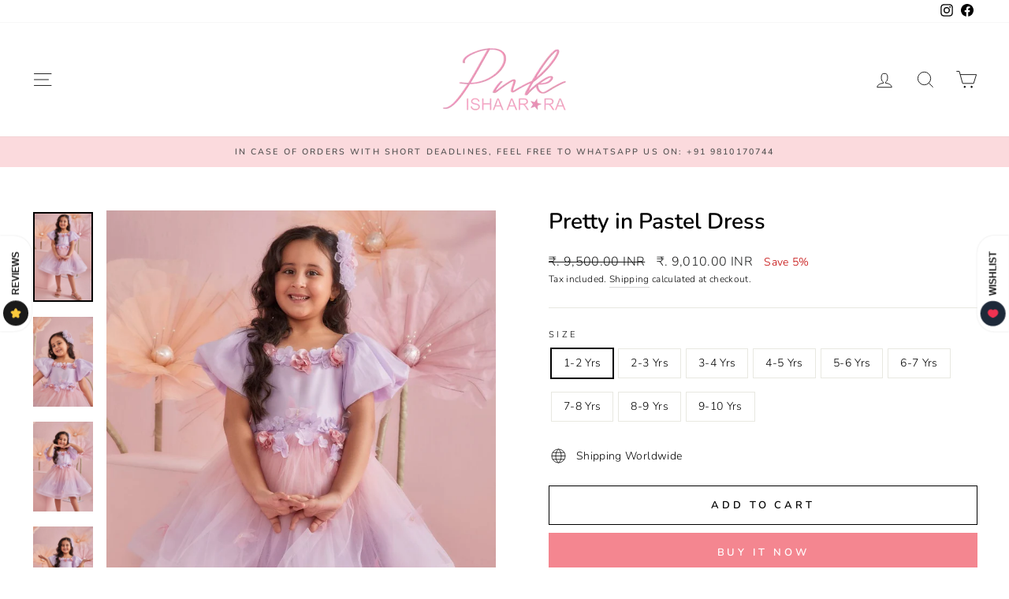

--- FILE ---
content_type: text/html; charset=utf-8
request_url: https://pnkishaarora.com/products/pretty-in-pastel-dress
body_size: 39158
content:
<!doctype html>
<html class="no-js" lang="en" dir="ltr">
<head>
  <meta name="google-site-verification" content="q9uu6y2YDjhbFZhAk74SajSa0xUVdgsOPd6VUlwm0Tk" />
  <meta charset="utf-8">
  <meta http-equiv="X-UA-Compatible" content="IE=edge,chrome=1">
  <meta name="viewport" content="width=device-width,initial-scale=1">
  <meta name="theme-color" content="#f48690">
  <link rel="canonical" href="https://pnkishaarora.com/products/pretty-in-pastel-dress">
  <link rel="preconnect" href="https://cdn.shopify.com" crossorigin>
  <link rel="preconnect" href="https://fonts.shopifycdn.com" crossorigin>
  <link rel="dns-prefetch" href="https://productreviews.shopifycdn.com">
  <link rel="dns-prefetch" href="https://ajax.googleapis.com">
  <link rel="dns-prefetch" href="https://maps.googleapis.com">
  <link rel="dns-prefetch" href="https://maps.gstatic.com"><link rel="shortcut icon" href="//pnkishaarora.com/cdn/shop/products/2_32x32.jpg?v=1649406756" type="image/png" /><title>Pretty in Pastel Dress
&ndash; PNK - Isha Arora
</title>
<meta name="description" content="This ombre pastel dress is sure to make your little one feel so pretty &amp;amp; princessy. The hand made flowers and butterflies delicately adorn the neck and waist. The puffed balloon sleeves make this number the perfect princess dress for your little one! Fabric: Taffeta, Cotton , Net Delivery Time: 15-20 Days * Deliver"><meta property="og:site_name" content="PNK - Isha Arora">
  <meta property="og:url" content="https://pnkishaarora.com/products/pretty-in-pastel-dress">
  <meta property="og:title" content="Pretty in Pastel Dress">
  <meta property="og:type" content="product">
  <meta property="og:description" content="This ombre pastel dress is sure to make your little one feel so pretty &amp;amp; princessy. The hand made flowers and butterflies delicately adorn the neck and waist. The puffed balloon sleeves make this number the perfect princess dress for your little one! Fabric: Taffeta, Cotton , Net Delivery Time: 15-20 Days * Deliver"><meta property="og:image" content="http://pnkishaarora.com/cdn/shop/files/Untitleddesign-2023-05-24T113425.530.jpg?v=1684916571">
    <meta property="og:image:secure_url" content="https://pnkishaarora.com/cdn/shop/files/Untitleddesign-2023-05-24T113425.530.jpg?v=1684916571">
    <meta property="og:image:width" content="1000">
    <meta property="og:image:height" content="1500"><meta name="twitter:site" content="@">
  <meta name="twitter:card" content="summary_large_image">
  <meta name="twitter:title" content="Pretty in Pastel Dress">
  <meta name="twitter:description" content="This ombre pastel dress is sure to make your little one feel so pretty &amp;amp; princessy. The hand made flowers and butterflies delicately adorn the neck and waist. The puffed balloon sleeves make this number the perfect princess dress for your little one! Fabric: Taffeta, Cotton , Net Delivery Time: 15-20 Days * Deliver">
<style data-shopify>@font-face {
  font-family: Nunito;
  font-weight: 600;
  font-style: normal;
  font-display: swap;
  src: url("//pnkishaarora.com/cdn/fonts/nunito/nunito_n6.1a6c50dce2e2b3b0d31e02dbd9146b5064bea503.woff2") format("woff2"),
       url("//pnkishaarora.com/cdn/fonts/nunito/nunito_n6.6b124f3eac46044b98c99f2feb057208e260962f.woff") format("woff");
}

  @font-face {
  font-family: Nunito;
  font-weight: 300;
  font-style: normal;
  font-display: swap;
  src: url("//pnkishaarora.com/cdn/fonts/nunito/nunito_n3.c1d7c2242f5519d084eafc479d7cc132bcc8c480.woff2") format("woff2"),
       url("//pnkishaarora.com/cdn/fonts/nunito/nunito_n3.d543cae3671591d99f8b7ed9ea9ca8387fc73b09.woff") format("woff");
}


  @font-face {
  font-family: Nunito;
  font-weight: 600;
  font-style: normal;
  font-display: swap;
  src: url("//pnkishaarora.com/cdn/fonts/nunito/nunito_n6.1a6c50dce2e2b3b0d31e02dbd9146b5064bea503.woff2") format("woff2"),
       url("//pnkishaarora.com/cdn/fonts/nunito/nunito_n6.6b124f3eac46044b98c99f2feb057208e260962f.woff") format("woff");
}

  @font-face {
  font-family: Nunito;
  font-weight: 300;
  font-style: italic;
  font-display: swap;
  src: url("//pnkishaarora.com/cdn/fonts/nunito/nunito_i3.11db3ddffd5485d801b7a5d8a24c3b0e446751f1.woff2") format("woff2"),
       url("//pnkishaarora.com/cdn/fonts/nunito/nunito_i3.7f37c552f86f3fb4c0aae0353840b033f9f464a0.woff") format("woff");
}

  @font-face {
  font-family: Nunito;
  font-weight: 600;
  font-style: italic;
  font-display: swap;
  src: url("//pnkishaarora.com/cdn/fonts/nunito/nunito_i6.79bb6a51553d3b72598bab76aca3c938e7c6ac54.woff2") format("woff2"),
       url("//pnkishaarora.com/cdn/fonts/nunito/nunito_i6.9ad010b13940d2fa0d660e3029dd144c52772c10.woff") format("woff");
}

</style><link href="//pnkishaarora.com/cdn/shop/t/5/assets/theme.css?v=22637848351751835131741193411" rel="stylesheet" type="text/css" media="all" />
<style data-shopify>:root {
    --typeHeaderPrimary: Nunito;
    --typeHeaderFallback: sans-serif;
    --typeHeaderSize: 33px;
    --typeHeaderWeight: 600;
    --typeHeaderLineHeight: 1;
    --typeHeaderSpacing: 0.0em;

    --typeBasePrimary:Nunito;
    --typeBaseFallback:sans-serif;
    --typeBaseSize: 14px;
    --typeBaseWeight: 300;
    --typeBaseSpacing: 0.025em;
    --typeBaseLineHeight: 1.6;
    --typeBaselineHeightMinus01: 1.5;

    --typeCollectionTitle: 20px;

    --iconWeight: 2px;
    --iconLinecaps: miter;

    
        --buttonRadius: 0;
    

    --colorGridOverlayOpacity: 0.1;
    }

    .placeholder-content {
    background-image: linear-gradient(100deg, #ffffff 40%, #f7f7f7 63%, #ffffff 79%);
    }</style><script>
    document.documentElement.className = document.documentElement.className.replace('no-js', 'js');

    window.theme = window.theme || {};
    theme.routes = {
      home: "/",
      cart: "/cart.js",
      cartPage: "/cart",
      cartAdd: "/cart/add.js",
      cartChange: "/cart/change.js",
      search: "/search",
      predictive_url: "/search/suggest"
    };
    theme.strings = {
      soldOut: "Sold Out",
      unavailable: "Unavailable",
      inStockLabel: "In stock, ready to ship",
      oneStockLabel: "Low stock - [count] item left",
      otherStockLabel: "Low stock - [count] items left",
      willNotShipUntil: "Ready to ship [date]",
      willBeInStockAfter: "Back in stock [date]",
      waitingForStock: "Inventory on the way",
      savePrice: "Save [saved_amount]",
      cartEmpty: "Your cart is currently empty.",
      cartTermsConfirmation: "You must agree with the terms and conditions of sales to check out",
      searchCollections: "Collections",
      searchPages: "Pages",
      searchArticles: "Articles",
      productFrom: "from ",
      maxQuantity: "You can only have [quantity] of [title] in your cart."
    };
    theme.settings = {
      cartType: "drawer",
      isCustomerTemplate: false,
      moneyFormat: "\u003cspan class=money\u003e₹. {{amount}} INR\u003c\/span\u003e",
      saveType: "percent",
      productImageSize: "portrait",
      productImageCover: false,
      predictiveSearch: true,
      predictiveSearchType: null,
      predictiveSearchVendor: false,
      predictiveSearchPrice: false,
      quickView: true,
      themeName: 'Impulse',
      themeVersion: "7.3.3"
    };
  </script>

  <script>window.performance && window.performance.mark && window.performance.mark('shopify.content_for_header.start');</script><meta id="shopify-digital-wallet" name="shopify-digital-wallet" content="/60501590272/digital_wallets/dialog">
<link rel="alternate" type="application/json+oembed" href="https://pnkishaarora.com/products/pretty-in-pastel-dress.oembed">
<script async="async" src="/checkouts/internal/preloads.js?locale=en-IN"></script>
<script id="shopify-features" type="application/json">{"accessToken":"73d73c10c0231dcb2b541b71aa5871be","betas":["rich-media-storefront-analytics"],"domain":"pnkishaarora.com","predictiveSearch":true,"shopId":60501590272,"locale":"en"}</script>
<script>var Shopify = Shopify || {};
Shopify.shop = "pnkishaarora.myshopify.com";
Shopify.locale = "en";
Shopify.currency = {"active":"INR","rate":"1.0"};
Shopify.country = "IN";
Shopify.theme = {"name":"Copy of Updated copy of Updated copy of Impulse","id":149276393728,"schema_name":"Impulse","schema_version":"7.3.3","theme_store_id":857,"role":"main"};
Shopify.theme.handle = "null";
Shopify.theme.style = {"id":null,"handle":null};
Shopify.cdnHost = "pnkishaarora.com/cdn";
Shopify.routes = Shopify.routes || {};
Shopify.routes.root = "/";</script>
<script type="module">!function(o){(o.Shopify=o.Shopify||{}).modules=!0}(window);</script>
<script>!function(o){function n(){var o=[];function n(){o.push(Array.prototype.slice.apply(arguments))}return n.q=o,n}var t=o.Shopify=o.Shopify||{};t.loadFeatures=n(),t.autoloadFeatures=n()}(window);</script>
<script id="shop-js-analytics" type="application/json">{"pageType":"product"}</script>
<script defer="defer" async type="module" src="//pnkishaarora.com/cdn/shopifycloud/shop-js/modules/v2/client.init-shop-cart-sync_D0dqhulL.en.esm.js"></script>
<script defer="defer" async type="module" src="//pnkishaarora.com/cdn/shopifycloud/shop-js/modules/v2/chunk.common_CpVO7qML.esm.js"></script>
<script type="module">
  await import("//pnkishaarora.com/cdn/shopifycloud/shop-js/modules/v2/client.init-shop-cart-sync_D0dqhulL.en.esm.js");
await import("//pnkishaarora.com/cdn/shopifycloud/shop-js/modules/v2/chunk.common_CpVO7qML.esm.js");

  window.Shopify.SignInWithShop?.initShopCartSync?.({"fedCMEnabled":true,"windoidEnabled":true});

</script>
<script>(function() {
  var isLoaded = false;
  function asyncLoad() {
    if (isLoaded) return;
    isLoaded = true;
    var urls = ["https:\/\/services.nofraud.com\/js\/device.js?shop=pnkishaarora.myshopify.com","https:\/\/www.hillteck.com\/verify_order_by_whatsapp\/cod_cron\/shopify_one_page_checkout_widget.min.js?shop=pnkishaarora.myshopify.com","https:\/\/www.hillteck.com\/verify_order_by_whatsapp\/cod_cron\/subscribe.js?shop=pnkishaarora.myshopify.com","https:\/\/www.hillteck.com\/verify_order_by_whatsapp\/cod_cron\/shopifyotpapp.js?shop=pnkishaarora.myshopify.com","https:\/\/ajax.googleapis.com\/ajax\/libs\/jquery\/3.5.1\/jquery.min.js?shop=pnkishaarora.myshopify.com","\/\/cdn.shopify.com\/proxy\/0d0cf48b9ab92cf8694e0895a77371da58be8fc783718cda6d4b8816baabf65c\/cartinsights.herokuapp.com\/assets\/packs\/customer_id.js?shop=pnkishaarora.myshopify.com\u0026sp-cache-control=cHVibGljLCBtYXgtYWdlPTkwMA","https:\/\/api.interakt.ai\/v1\/app\/shopify\/widget\/?org_id=19be007e-3a4b-40f5-adfb-41ec1e66b323\u0026widget-token=Ro89ftI2fc24tnrrrmxTLB9nbjvkTXv5\u0026shop=pnkishaarora.myshopify.com"];
    for (var i = 0; i < urls.length; i++) {
      var s = document.createElement('script');
      s.type = 'text/javascript';
      s.async = true;
      s.src = urls[i];
      var x = document.getElementsByTagName('script')[0];
      x.parentNode.insertBefore(s, x);
    }
  };
  if(window.attachEvent) {
    window.attachEvent('onload', asyncLoad);
  } else {
    window.addEventListener('load', asyncLoad, false);
  }
})();</script>
<script id="__st">var __st={"a":60501590272,"offset":-18000,"reqid":"6ae8de9e-b8d5-46d6-81f1-98c7fca9bcfb-1764694495","pageurl":"pnkishaarora.com\/products\/pretty-in-pastel-dress","u":"4ba100e99926","p":"product","rtyp":"product","rid":8196669735168};</script>
<script>window.ShopifyPaypalV4VisibilityTracking = true;</script>
<script id="captcha-bootstrap">!function(){'use strict';const t='contact',e='account',n='new_comment',o=[[t,t],['blogs',n],['comments',n],[t,'customer']],c=[[e,'customer_login'],[e,'guest_login'],[e,'recover_customer_password'],[e,'create_customer']],r=t=>t.map((([t,e])=>`form[action*='/${t}']:not([data-nocaptcha='true']) input[name='form_type'][value='${e}']`)).join(','),a=t=>()=>t?[...document.querySelectorAll(t)].map((t=>t.form)):[];function s(){const t=[...o],e=r(t);return a(e)}const i='password',u='form_key',d=['recaptcha-v3-token','g-recaptcha-response','h-captcha-response',i],f=()=>{try{return window.sessionStorage}catch{return}},m='__shopify_v',_=t=>t.elements[u];function p(t,e,n=!1){try{const o=window.sessionStorage,c=JSON.parse(o.getItem(e)),{data:r}=function(t){const{data:e,action:n}=t;return t[m]||n?{data:e,action:n}:{data:t,action:n}}(c);for(const[e,n]of Object.entries(r))t.elements[e]&&(t.elements[e].value=n);n&&o.removeItem(e)}catch(o){console.error('form repopulation failed',{error:o})}}const l='form_type',E='cptcha';function T(t){t.dataset[E]=!0}const w=window,h=w.document,L='Shopify',v='ce_forms',y='captcha';let A=!1;((t,e)=>{const n=(g='f06e6c50-85a8-45c8-87d0-21a2b65856fe',I='https://cdn.shopify.com/shopifycloud/storefront-forms-hcaptcha/ce_storefront_forms_captcha_hcaptcha.v1.5.2.iife.js',D={infoText:'Protected by hCaptcha',privacyText:'Privacy',termsText:'Terms'},(t,e,n)=>{const o=w[L][v],c=o.bindForm;if(c)return c(t,g,e,D).then(n);var r;o.q.push([[t,g,e,D],n]),r=I,A||(h.body.append(Object.assign(h.createElement('script'),{id:'captcha-provider',async:!0,src:r})),A=!0)});var g,I,D;w[L]=w[L]||{},w[L][v]=w[L][v]||{},w[L][v].q=[],w[L][y]=w[L][y]||{},w[L][y].protect=function(t,e){n(t,void 0,e),T(t)},Object.freeze(w[L][y]),function(t,e,n,w,h,L){const[v,y,A,g]=function(t,e,n){const i=e?o:[],u=t?c:[],d=[...i,...u],f=r(d),m=r(i),_=r(d.filter((([t,e])=>n.includes(e))));return[a(f),a(m),a(_),s()]}(w,h,L),I=t=>{const e=t.target;return e instanceof HTMLFormElement?e:e&&e.form},D=t=>v().includes(t);t.addEventListener('submit',(t=>{const e=I(t);if(!e)return;const n=D(e)&&!e.dataset.hcaptchaBound&&!e.dataset.recaptchaBound,o=_(e),c=g().includes(e)&&(!o||!o.value);(n||c)&&t.preventDefault(),c&&!n&&(function(t){try{if(!f())return;!function(t){const e=f();if(!e)return;const n=_(t);if(!n)return;const o=n.value;o&&e.removeItem(o)}(t);const e=Array.from(Array(32),(()=>Math.random().toString(36)[2])).join('');!function(t,e){_(t)||t.append(Object.assign(document.createElement('input'),{type:'hidden',name:u})),t.elements[u].value=e}(t,e),function(t,e){const n=f();if(!n)return;const o=[...t.querySelectorAll(`input[type='${i}']`)].map((({name:t})=>t)),c=[...d,...o],r={};for(const[a,s]of new FormData(t).entries())c.includes(a)||(r[a]=s);n.setItem(e,JSON.stringify({[m]:1,action:t.action,data:r}))}(t,e)}catch(e){console.error('failed to persist form',e)}}(e),e.submit())}));const S=(t,e)=>{t&&!t.dataset[E]&&(n(t,e.some((e=>e===t))),T(t))};for(const o of['focusin','change'])t.addEventListener(o,(t=>{const e=I(t);D(e)&&S(e,y())}));const B=e.get('form_key'),M=e.get(l),P=B&&M;t.addEventListener('DOMContentLoaded',(()=>{const t=y();if(P)for(const e of t)e.elements[l].value===M&&p(e,B);[...new Set([...A(),...v().filter((t=>'true'===t.dataset.shopifyCaptcha))])].forEach((e=>S(e,t)))}))}(h,new URLSearchParams(w.location.search),n,t,e,['guest_login'])})(!0,!0)}();</script>
<script integrity="sha256-52AcMU7V7pcBOXWImdc/TAGTFKeNjmkeM1Pvks/DTgc=" data-source-attribution="shopify.loadfeatures" defer="defer" src="//pnkishaarora.com/cdn/shopifycloud/storefront/assets/storefront/load_feature-81c60534.js" crossorigin="anonymous"></script>
<script data-source-attribution="shopify.dynamic_checkout.dynamic.init">var Shopify=Shopify||{};Shopify.PaymentButton=Shopify.PaymentButton||{isStorefrontPortableWallets:!0,init:function(){window.Shopify.PaymentButton.init=function(){};var t=document.createElement("script");t.src="https://pnkishaarora.com/cdn/shopifycloud/portable-wallets/latest/portable-wallets.en.js",t.type="module",document.head.appendChild(t)}};
</script>
<script data-source-attribution="shopify.dynamic_checkout.buyer_consent">
  function portableWalletsHideBuyerConsent(e){var t=document.getElementById("shopify-buyer-consent"),n=document.getElementById("shopify-subscription-policy-button");t&&n&&(t.classList.add("hidden"),t.setAttribute("aria-hidden","true"),n.removeEventListener("click",e))}function portableWalletsShowBuyerConsent(e){var t=document.getElementById("shopify-buyer-consent"),n=document.getElementById("shopify-subscription-policy-button");t&&n&&(t.classList.remove("hidden"),t.removeAttribute("aria-hidden"),n.addEventListener("click",e))}window.Shopify?.PaymentButton&&(window.Shopify.PaymentButton.hideBuyerConsent=portableWalletsHideBuyerConsent,window.Shopify.PaymentButton.showBuyerConsent=portableWalletsShowBuyerConsent);
</script>
<script>
  function portableWalletsCleanup(e){e&&e.src&&console.error("Failed to load portable wallets script "+e.src);var t=document.querySelectorAll("shopify-accelerated-checkout .shopify-payment-button__skeleton, shopify-accelerated-checkout-cart .wallet-cart-button__skeleton"),e=document.getElementById("shopify-buyer-consent");for(let e=0;e<t.length;e++)t[e].remove();e&&e.remove()}function portableWalletsNotLoadedAsModule(e){e instanceof ErrorEvent&&"string"==typeof e.message&&e.message.includes("import.meta")&&"string"==typeof e.filename&&e.filename.includes("portable-wallets")&&(window.removeEventListener("error",portableWalletsNotLoadedAsModule),window.Shopify.PaymentButton.failedToLoad=e,"loading"===document.readyState?document.addEventListener("DOMContentLoaded",window.Shopify.PaymentButton.init):window.Shopify.PaymentButton.init())}window.addEventListener("error",portableWalletsNotLoadedAsModule);
</script>

<script type="module" src="https://pnkishaarora.com/cdn/shopifycloud/portable-wallets/latest/portable-wallets.en.js" onError="portableWalletsCleanup(this)" crossorigin="anonymous"></script>
<script nomodule>
  document.addEventListener("DOMContentLoaded", portableWalletsCleanup);
</script>

<script id='scb4127' type='text/javascript' async='' src='https://pnkishaarora.com/cdn/shopifycloud/privacy-banner/storefront-banner.js'></script><link id="shopify-accelerated-checkout-styles" rel="stylesheet" media="screen" href="https://pnkishaarora.com/cdn/shopifycloud/portable-wallets/latest/accelerated-checkout-backwards-compat.css" crossorigin="anonymous">
<style id="shopify-accelerated-checkout-cart">
        #shopify-buyer-consent {
  margin-top: 1em;
  display: inline-block;
  width: 100%;
}

#shopify-buyer-consent.hidden {
  display: none;
}

#shopify-subscription-policy-button {
  background: none;
  border: none;
  padding: 0;
  text-decoration: underline;
  font-size: inherit;
  cursor: pointer;
}

#shopify-subscription-policy-button::before {
  box-shadow: none;
}

      </style>

<script>window.performance && window.performance.mark && window.performance.mark('shopify.content_for_header.end');</script>

  <script src="//pnkishaarora.com/cdn/shop/t/5/assets/vendor-scripts-v11.js" defer="defer"></script><script src="//pnkishaarora.com/cdn/shop/t/5/assets/theme.js?v=103286258102187286791741192859" defer="defer"></script>
<!-- BEGIN app block: shopify://apps/judge-me-reviews/blocks/judgeme_core/61ccd3b1-a9f2-4160-9fe9-4fec8413e5d8 --><!-- Start of Judge.me Core -->




<link rel="dns-prefetch" href="https://cdnwidget.judge.me">
<link rel="dns-prefetch" href="https://cdn.judge.me">
<link rel="dns-prefetch" href="https://cdn1.judge.me">
<link rel="dns-prefetch" href="https://api.judge.me">

<script data-cfasync='false' class='jdgm-settings-script'>window.jdgmSettings={"pagination":5,"disable_web_reviews":true,"badge_no_review_text":"No reviews","badge_n_reviews_text":"{{ n }} review/reviews","hide_badge_preview_if_no_reviews":true,"badge_hide_text":false,"enforce_center_preview_badge":false,"widget_title":"Customer Reviews","widget_open_form_text":"Write a review","widget_close_form_text":"Cancel review","widget_refresh_page_text":"Refresh page","widget_summary_text":"Based on {{ number_of_reviews }} review/reviews","widget_no_review_text":"Be the first to write a review","widget_name_field_text":"Display name","widget_verified_name_field_text":"Verified Name (public)","widget_name_placeholder_text":"Display name","widget_required_field_error_text":"This field is required.","widget_email_field_text":"Email address","widget_verified_email_field_text":"Verified Email (private, can not be edited)","widget_email_placeholder_text":"Your email address","widget_email_field_error_text":"Please enter a valid email address.","widget_rating_field_text":"Rating","widget_review_title_field_text":"Review Title","widget_review_title_placeholder_text":"Give your review a title","widget_review_body_field_text":"Review content","widget_review_body_placeholder_text":"Start writing here...","widget_pictures_field_text":"Picture/Video (optional)","widget_submit_review_text":"Submit Review","widget_submit_verified_review_text":"Submit Verified Review","widget_submit_success_msg_with_auto_publish":"Thank you! Please refresh the page in a few moments to see your review. You can remove or edit your review by logging into \u003ca href='https://judge.me/login' target='_blank' rel='nofollow noopener'\u003eJudge.me\u003c/a\u003e","widget_submit_success_msg_no_auto_publish":"Thank you! Your review will be published as soon as it is approved by the shop admin. You can remove or edit your review by logging into \u003ca href='https://judge.me/login' target='_blank' rel='nofollow noopener'\u003eJudge.me\u003c/a\u003e","widget_show_default_reviews_out_of_total_text":"Showing {{ n_reviews_shown }} out of {{ n_reviews }} reviews.","widget_show_all_link_text":"Show all","widget_show_less_link_text":"Show less","widget_author_said_text":"{{ reviewer_name }} said:","widget_days_text":"{{ n }} days ago","widget_weeks_text":"{{ n }} week/weeks ago","widget_months_text":"{{ n }} month/months ago","widget_years_text":"{{ n }} year/years ago","widget_yesterday_text":"Yesterday","widget_today_text":"Today","widget_replied_text":"\u003e\u003e {{ shop_name }} replied:","widget_read_more_text":"Read more","widget_reviewer_name_as_initial":"","widget_rating_filter_color":"#fbcd0a","widget_rating_filter_see_all_text":"See all reviews","widget_sorting_most_recent_text":"Most Recent","widget_sorting_highest_rating_text":"Highest Rating","widget_sorting_lowest_rating_text":"Lowest Rating","widget_sorting_with_pictures_text":"Only Pictures","widget_sorting_most_helpful_text":"Most Helpful","widget_open_question_form_text":"Ask a question","widget_reviews_subtab_text":"Reviews","widget_questions_subtab_text":"Questions","widget_question_label_text":"Question","widget_answer_label_text":"Answer","widget_question_placeholder_text":"Write your question here","widget_submit_question_text":"Submit Question","widget_question_submit_success_text":"Thank you for your question! We will notify you once it gets answered.","verified_badge_text":"Verified","verified_badge_bg_color":"","verified_badge_text_color":"","verified_badge_placement":"left-of-reviewer-name","widget_review_max_height":"","widget_hide_border":false,"widget_social_share":false,"widget_thumb":false,"widget_review_location_show":false,"widget_location_format":"","all_reviews_include_out_of_store_products":true,"all_reviews_out_of_store_text":"(out of store)","all_reviews_pagination":100,"all_reviews_product_name_prefix_text":"about","enable_review_pictures":true,"enable_question_anwser":false,"widget_theme":"default","review_date_format":"mm/dd/yyyy","default_sort_method":"most-recent","widget_product_reviews_subtab_text":"Product Reviews","widget_shop_reviews_subtab_text":"Shop Reviews","widget_write_a_store_review_text":"Write a Store Review","widget_other_languages_heading":"Reviews in Other Languages","widget_translate_review_text":"Translate review to {{ language }}","widget_translating_review_text":"Translating...","widget_show_original_translation_text":"Show original ({{ language }})","widget_translate_review_failed_text":"Review couldn't be translated.","widget_translate_review_retry_text":"Retry","widget_translate_review_try_again_later_text":"Try again later","show_product_url_for_grouped_product":false,"widget_sorting_pictures_first_text":"Pictures First","show_pictures_on_all_rev_page_mobile":false,"show_pictures_on_all_rev_page_desktop":false,"floating_tab_hide_mobile_install_preference":false,"floating_tab_button_name":"★ Reviews","floating_tab_title":"Let customers speak for us","floating_tab_button_color":"","floating_tab_button_background_color":"","floating_tab_url":"","floating_tab_url_enabled":false,"floating_tab_tab_style":"text","all_reviews_text_badge_text":"Customers rate us {{ shop.metafields.judgeme.all_reviews_rating | round: 1 }}/5 based on {{ shop.metafields.judgeme.all_reviews_count }} reviews.","all_reviews_text_badge_text_branded_style":"{{ shop.metafields.judgeme.all_reviews_rating | round: 1 }} out of 5 stars based on {{ shop.metafields.judgeme.all_reviews_count }} reviews","is_all_reviews_text_badge_a_link":false,"show_stars_for_all_reviews_text_badge":false,"all_reviews_text_badge_url":"","all_reviews_text_style":"branded","all_reviews_text_color_style":"judgeme_brand_color","all_reviews_text_color":"#108474","all_reviews_text_show_jm_brand":false,"featured_carousel_show_header":true,"featured_carousel_title":"Let customers speak for us","featured_carousel_count_text":"from {{ n }} reviews","featured_carousel_add_link_to_all_reviews_page":false,"featured_carousel_url":"","featured_carousel_show_images":true,"featured_carousel_autoslide_interval":5,"featured_carousel_arrows_on_the_sides":false,"featured_carousel_height":250,"featured_carousel_width":80,"featured_carousel_image_size":0,"featured_carousel_image_height":250,"featured_carousel_arrow_color":"#eeeeee","verified_count_badge_style":"branded","verified_count_badge_orientation":"horizontal","verified_count_badge_color_style":"judgeme_brand_color","verified_count_badge_color":"#108474","is_verified_count_badge_a_link":false,"verified_count_badge_url":"","verified_count_badge_show_jm_brand":true,"widget_rating_preset_default":5,"widget_first_sub_tab":"product-reviews","widget_show_histogram":true,"widget_histogram_use_custom_color":false,"widget_pagination_use_custom_color":false,"widget_star_use_custom_color":false,"widget_verified_badge_use_custom_color":false,"widget_write_review_use_custom_color":false,"picture_reminder_submit_button":"Upload Pictures","enable_review_videos":false,"mute_video_by_default":false,"widget_sorting_videos_first_text":"Videos First","widget_review_pending_text":"Pending","featured_carousel_items_for_large_screen":3,"social_share_options_order":"Facebook,Twitter","remove_microdata_snippet":true,"disable_json_ld":false,"enable_json_ld_products":false,"preview_badge_show_question_text":false,"preview_badge_no_question_text":"No questions","preview_badge_n_question_text":"{{ number_of_questions }} question/questions","qa_badge_show_icon":false,"qa_badge_position":"same-row","remove_judgeme_branding":false,"widget_add_search_bar":false,"widget_search_bar_placeholder":"Search reviews","widget_sorting_verified_only_text":"Verified only","featured_carousel_theme":"focused","featured_carousel_show_rating":true,"featured_carousel_show_title":true,"featured_carousel_show_body":true,"featured_carousel_show_date":false,"featured_carousel_show_reviewer":true,"featured_carousel_show_product":true,"featured_carousel_header_background_color":"#108474","featured_carousel_header_text_color":"#ffffff","featured_carousel_name_product_separator":"reviewed","featured_carousel_full_star_background":"#108474","featured_carousel_empty_star_background":"#dadada","featured_carousel_vertical_theme_background":"#f9fafb","featured_carousel_verified_badge_enable":true,"featured_carousel_verified_badge_color":"#108474","featured_carousel_border_style":"round","featured_carousel_review_line_length_limit":3,"featured_carousel_more_reviews_button_text":"Read more reviews","featured_carousel_view_product_button_text":"View product","all_reviews_page_load_reviews_on":"scroll","all_reviews_page_load_more_text":"Load More Reviews","disable_fb_tab_reviews":false,"enable_ajax_cdn_cache":false,"widget_advanced_speed_features":5,"widget_public_name_text":"displayed publicly like","default_reviewer_name":"John Smith","default_reviewer_name_has_non_latin":true,"widget_reviewer_anonymous":"Anonymous","medals_widget_title":"Judge.me Review Medals","medals_widget_background_color":"#f9fafb","medals_widget_position":"footer_all_pages","medals_widget_border_color":"#f9fafb","medals_widget_verified_text_position":"left","medals_widget_use_monochromatic_version":false,"medals_widget_elements_color":"#108474","show_reviewer_avatar":true,"widget_invalid_yt_video_url_error_text":"Not a YouTube video URL","widget_max_length_field_error_text":"Please enter no more than {0} characters.","widget_show_country_flag":false,"widget_show_collected_via_shop_app":true,"widget_verified_by_shop_badge_style":"light","widget_verified_by_shop_text":"Verified by Shop","widget_show_photo_gallery":false,"widget_load_with_code_splitting":true,"widget_ugc_install_preference":false,"widget_ugc_title":"Made by us, Shared by you","widget_ugc_subtitle":"Tag us to see your picture featured in our page","widget_ugc_arrows_color":"#ffffff","widget_ugc_primary_button_text":"Buy Now","widget_ugc_primary_button_background_color":"#108474","widget_ugc_primary_button_text_color":"#ffffff","widget_ugc_primary_button_border_width":"0","widget_ugc_primary_button_border_style":"none","widget_ugc_primary_button_border_color":"#108474","widget_ugc_primary_button_border_radius":"25","widget_ugc_secondary_button_text":"Load More","widget_ugc_secondary_button_background_color":"#ffffff","widget_ugc_secondary_button_text_color":"#108474","widget_ugc_secondary_button_border_width":"2","widget_ugc_secondary_button_border_style":"solid","widget_ugc_secondary_button_border_color":"#108474","widget_ugc_secondary_button_border_radius":"25","widget_ugc_reviews_button_text":"View Reviews","widget_ugc_reviews_button_background_color":"#ffffff","widget_ugc_reviews_button_text_color":"#108474","widget_ugc_reviews_button_border_width":"2","widget_ugc_reviews_button_border_style":"solid","widget_ugc_reviews_button_border_color":"#108474","widget_ugc_reviews_button_border_radius":"25","widget_ugc_reviews_button_link_to":"judgeme-reviews-page","widget_ugc_show_post_date":true,"widget_ugc_max_width":"800","widget_rating_metafield_value_type":true,"widget_primary_color":"#108474","widget_enable_secondary_color":false,"widget_secondary_color":"#edf5f5","widget_summary_average_rating_text":"{{ average_rating }} out of 5","widget_media_grid_title":"Customer photos \u0026 videos","widget_media_grid_see_more_text":"See more","widget_round_style":false,"widget_show_product_medals":true,"widget_verified_by_judgeme_text":"Verified by Judge.me","widget_show_store_medals":true,"widget_verified_by_judgeme_text_in_store_medals":"Verified by Judge.me","widget_media_field_exceed_quantity_message":"Sorry, we can only accept {{ max_media }} for one review.","widget_media_field_exceed_limit_message":"{{ file_name }} is too large, please select a {{ media_type }} less than {{ size_limit }}MB.","widget_review_submitted_text":"Review Submitted!","widget_question_submitted_text":"Question Submitted!","widget_close_form_text_question":"Cancel","widget_write_your_answer_here_text":"Write your answer here","widget_enabled_branded_link":true,"widget_show_collected_by_judgeme":false,"widget_reviewer_name_color":"","widget_write_review_text_color":"","widget_write_review_bg_color":"","widget_collected_by_judgeme_text":"collected by Judge.me","widget_pagination_type":"standard","widget_load_more_text":"Load More","widget_load_more_color":"#108474","widget_full_review_text":"Full Review","widget_read_more_reviews_text":"Read More Reviews","widget_read_questions_text":"Read Questions","widget_questions_and_answers_text":"Questions \u0026 Answers","widget_verified_by_text":"Verified by","widget_verified_text":"Verified","widget_number_of_reviews_text":"{{ number_of_reviews }} reviews","widget_back_button_text":"Back","widget_next_button_text":"Next","widget_custom_forms_filter_button":"Filters","custom_forms_style":"horizontal","widget_show_review_information":false,"how_reviews_are_collected":"How reviews are collected?","widget_show_review_keywords":false,"widget_gdpr_statement":"How we use your data: We'll only contact you about the review you left, and only if necessary. By submitting your review, you agree to Judge.me's \u003ca href='https://judge.me/terms' target='_blank' rel='nofollow noopener'\u003eterms\u003c/a\u003e, \u003ca href='https://judge.me/privacy' target='_blank' rel='nofollow noopener'\u003eprivacy\u003c/a\u003e and \u003ca href='https://judge.me/content-policy' target='_blank' rel='nofollow noopener'\u003econtent\u003c/a\u003e policies.","widget_multilingual_sorting_enabled":false,"widget_translate_review_content_enabled":false,"widget_translate_review_content_method":"manual","popup_widget_review_selection":"automatically_with_pictures","popup_widget_round_border_style":true,"popup_widget_show_title":true,"popup_widget_show_body":true,"popup_widget_show_reviewer":false,"popup_widget_show_product":true,"popup_widget_show_pictures":true,"popup_widget_use_review_picture":true,"popup_widget_show_on_home_page":true,"popup_widget_show_on_product_page":true,"popup_widget_show_on_collection_page":true,"popup_widget_show_on_cart_page":true,"popup_widget_position":"bottom_left","popup_widget_first_review_delay":5,"popup_widget_duration":5,"popup_widget_interval":5,"popup_widget_review_count":5,"popup_widget_hide_on_mobile":true,"review_snippet_widget_round_border_style":true,"review_snippet_widget_card_color":"#FFFFFF","review_snippet_widget_slider_arrows_background_color":"#FFFFFF","review_snippet_widget_slider_arrows_color":"#000000","review_snippet_widget_star_color":"#108474","show_product_variant":false,"all_reviews_product_variant_label_text":"Variant: ","widget_show_verified_branding":true,"widget_show_review_title_input":false,"redirect_reviewers_invited_via_email":"external_form","request_store_review_after_product_review":true,"request_review_other_products_in_order":false,"review_form_color_scheme":"default","review_form_corner_style":"square","review_form_star_color":{},"review_form_text_color":"#333333","review_form_background_color":"#ffffff","review_form_field_background_color":"#fafafa","review_form_button_color":{},"review_form_button_text_color":"#ffffff","review_form_modal_overlay_color":"#000000","review_content_screen_title_text":"How would you rate this product?","review_content_introduction_text":"We would love it if you would share a bit about your experience.","show_review_guidance_text":true,"one_star_review_guidance_text":"Poor","five_star_review_guidance_text":"Great","customer_information_screen_title_text":"About you","customer_information_introduction_text":"Please tell us more about you.","custom_questions_screen_title_text":"Your experience in more detail","custom_questions_introduction_text":"Here are a few questions to help us understand more about your experience.","review_submitted_screen_title_text":"Thanks for your review!","review_submitted_screen_thank_you_text":"We are processing it and it will appear on the store soon.","review_submitted_screen_email_verification_text":"Please confirm your email by clicking the link we just sent you. This helps us keep reviews authentic.","review_submitted_request_store_review_text":"Would you like to share your experience of shopping with us?","review_submitted_review_other_products_text":"Would you like to review these products?","store_review_screen_title_text":"Would you like to share your experience of shopping with us?","store_review_introduction_text":"We value your feedback and use it to improve. Please share any thoughts or suggestions you have.","reviewer_media_screen_title_picture_text":"Share a picture","reviewer_media_introduction_picture_text":"Upload a photo to support your review.","reviewer_media_screen_title_video_text":"Share a video","reviewer_media_introduction_video_text":"Upload a video to support your review.","reviewer_media_screen_title_picture_or_video_text":"Share a picture or video","reviewer_media_introduction_picture_or_video_text":"Upload a photo or video to support your review.","reviewer_media_youtube_url_text":"Paste your Youtube URL here","advanced_settings_next_step_button_text":"Next","advanced_settings_close_review_button_text":"Close","modal_write_review_flow":true,"write_review_flow_required_text":"Required","write_review_flow_privacy_message_text":"We respect your privacy.","write_review_flow_anonymous_text":"Post review as anonymous","write_review_flow_visibility_text":"This won't be visible to other customers.","write_review_flow_multiple_selection_help_text":"Select as many as you like","write_review_flow_single_selection_help_text":"Select one option","write_review_flow_required_field_error_text":"This field is required","write_review_flow_invalid_email_error_text":"Please enter a valid email address","write_review_flow_max_length_error_text":"Max. {{ max_length }} characters.","write_review_flow_media_upload_text":"\u003cb\u003eClick to upload\u003c/b\u003e or drag and drop","write_review_flow_gdpr_statement":"We'll only contact you about your review if necessary. By submitting your review, you agree to our \u003ca href='https://judge.me/terms' target='_blank' rel='nofollow noopener'\u003eterms and conditions\u003c/a\u003e and \u003ca href='https://judge.me/privacy' target='_blank' rel='nofollow noopener'\u003eprivacy policy\u003c/a\u003e.","rating_only_reviews_enabled":false,"show_negative_reviews_help_screen":false,"new_review_flow_help_screen_rating_threshold":3,"negative_review_resolution_screen_title_text":"Tell us more","negative_review_resolution_text":"Your experience matters to us. If there were issues with your purchase, we're here to help. Feel free to reach out to us, we'd love the opportunity to make things right.","negative_review_resolution_button_text":"Contact us","negative_review_resolution_proceed_with_review_text":"Leave a review","negative_review_resolution_subject":"Issue with purchase from {{ shop_name }}.{{ order_name }}","preview_badge_collection_page_install_status":false,"widget_review_custom_css":"","preview_badge_custom_css":"","preview_badge_stars_count":"5-stars","featured_carousel_custom_css":"","floating_tab_custom_css":"","all_reviews_widget_custom_css":"","medals_widget_custom_css":"","verified_badge_custom_css":"","all_reviews_text_custom_css":"","transparency_badges_collected_via_store_invite":false,"transparency_badges_from_another_provider":false,"transparency_badges_collected_from_store_visitor":false,"transparency_badges_collected_by_verified_review_provider":false,"transparency_badges_earned_reward":false,"transparency_badges_collected_via_store_invite_text":"Review collected via store invitation","transparency_badges_from_another_provider_text":"Review collected from another provider","transparency_badges_collected_from_store_visitor_text":"Review collected from a store visitor","transparency_badges_written_in_google_text":"Review written in Google","transparency_badges_written_in_etsy_text":"Review written in Etsy","transparency_badges_written_in_shop_app_text":"Review written in Shop App","transparency_badges_earned_reward_text":"Review earned a reward for future purchase","checkout_comment_extension_title_on_product_page":"Customer Comments","checkout_comment_extension_num_latest_comment_show":5,"checkout_comment_extension_format":"name_and_timestamp","checkout_comment_customer_name":"last_initial","checkout_comment_comment_notification":true,"preview_badge_collection_page_install_preference":false,"preview_badge_home_page_install_preference":false,"preview_badge_product_page_install_preference":false,"review_widget_install_preference":"","review_carousel_install_preference":false,"floating_reviews_tab_install_preference":"none","verified_reviews_count_badge_install_preference":false,"all_reviews_text_install_preference":false,"review_widget_best_location":false,"judgeme_medals_install_preference":false,"review_widget_revamp_enabled":false,"review_widget_header_theme":"default","review_widget_widget_title_enabled":true,"review_widget_header_text_size":"medium","review_widget_header_text_weight":"regular","review_widget_average_rating_style":"compact","review_widget_bar_chart_enabled":true,"review_widget_bar_chart_type":"numbers","review_widget_bar_chart_style":"standard","review_widget_reviews_section_theme":"default","review_widget_image_style":"thumbnails","review_widget_review_image_ratio":"square","review_widget_stars_size":"large","review_widget_verified_badge":"bold_badge","review_widget_review_title_text_size":"medium","review_widget_review_text_size":"medium","review_widget_review_text_length":"medium","review_widget_number_of_cards_desktop":3,"review_widget_custom_questions_answers_display":"always","review_widget_button_text_color":"#FFFFFF","review_widget_text_color":"#000000","review_widget_lighter_text_color":"#7B7B7B","review_widget_corner_styling":"soft","review_widget_review_word_singular":"Review","review_widget_review_word_plural":"Reviews","review_widget_voting_label":"Helpful?","platform":"shopify","branding_url":"https://app.judge.me/reviews","branding_text":"Powered by Judge.me","locale":"en","reply_name":"PNK - Isha Arora","widget_version":"3.0","footer":true,"autopublish":false,"review_dates":true,"enable_custom_form":false,"shop_locale":"en","enable_multi_locales_translations":false,"show_review_title_input":false,"review_verification_email_status":"always","admin_email":"pnkishaarora@gmail.com","can_be_branded":false,"reply_name_text":"PNK - Isha Arora"};</script> <style class='jdgm-settings-style'>.jdgm-xx{left:0}:root{--jdgm-primary-color: #108474;--jdgm-secondary-color: rgba(16,132,116,0.1);--jdgm-star-color: #108474;--jdgm-write-review-text-color: white;--jdgm-write-review-bg-color: #108474;--jdgm-paginate-color: #108474;--jdgm-border-radius: 0;--jdgm-reviewer-name-color: #108474}.jdgm-histogram__bar-content{background-color:#108474}.jdgm-rev[data-verified-buyer=true] .jdgm-rev__icon.jdgm-rev__icon:after,.jdgm-rev__buyer-badge.jdgm-rev__buyer-badge{color:white;background-color:#108474}.jdgm-review-widget--small .jdgm-gallery.jdgm-gallery .jdgm-gallery__thumbnail-link:nth-child(8) .jdgm-gallery__thumbnail-wrapper.jdgm-gallery__thumbnail-wrapper:before{content:"See more"}@media only screen and (min-width: 768px){.jdgm-gallery.jdgm-gallery .jdgm-gallery__thumbnail-link:nth-child(8) .jdgm-gallery__thumbnail-wrapper.jdgm-gallery__thumbnail-wrapper:before{content:"See more"}}.jdgm-widget .jdgm-write-rev-link{display:none}.jdgm-widget .jdgm-rev-widg[data-number-of-reviews='0']{display:none}.jdgm-prev-badge[data-average-rating='0.00']{display:none !important}.jdgm-author-all-initials{display:none !important}.jdgm-author-last-initial{display:none !important}.jdgm-rev-widg__title{visibility:hidden}.jdgm-rev-widg__summary-text{visibility:hidden}.jdgm-prev-badge__text{visibility:hidden}.jdgm-rev__prod-link-prefix:before{content:'about'}.jdgm-rev__variant-label:before{content:'Variant: '}.jdgm-rev__out-of-store-text:before{content:'(out of store)'}@media only screen and (min-width: 768px){.jdgm-rev__pics .jdgm-rev_all-rev-page-picture-separator,.jdgm-rev__pics .jdgm-rev__product-picture{display:none}}@media only screen and (max-width: 768px){.jdgm-rev__pics .jdgm-rev_all-rev-page-picture-separator,.jdgm-rev__pics .jdgm-rev__product-picture{display:none}}.jdgm-preview-badge[data-template="product"]{display:none !important}.jdgm-preview-badge[data-template="collection"]{display:none !important}.jdgm-preview-badge[data-template="index"]{display:none !important}.jdgm-review-widget[data-from-snippet="true"]{display:none !important}.jdgm-verified-count-badget[data-from-snippet="true"]{display:none !important}.jdgm-carousel-wrapper[data-from-snippet="true"]{display:none !important}.jdgm-all-reviews-text[data-from-snippet="true"]{display:none !important}.jdgm-medals-section[data-from-snippet="true"]{display:none !important}.jdgm-ugc-media-wrapper[data-from-snippet="true"]{display:none !important}.jdgm-review-snippet-widget .jdgm-rev-snippet-widget__cards-container .jdgm-rev-snippet-card{border-radius:8px;background:#fff}.jdgm-review-snippet-widget .jdgm-rev-snippet-widget__cards-container .jdgm-rev-snippet-card__rev-rating .jdgm-star{color:#108474}.jdgm-review-snippet-widget .jdgm-rev-snippet-widget__prev-btn,.jdgm-review-snippet-widget .jdgm-rev-snippet-widget__next-btn{border-radius:50%;background:#fff}.jdgm-review-snippet-widget .jdgm-rev-snippet-widget__prev-btn>svg,.jdgm-review-snippet-widget .jdgm-rev-snippet-widget__next-btn>svg{fill:#000}.jdgm-full-rev-modal.rev-snippet-widget .jm-mfp-container .jm-mfp-content,.jdgm-full-rev-modal.rev-snippet-widget .jm-mfp-container .jdgm-full-rev__icon,.jdgm-full-rev-modal.rev-snippet-widget .jm-mfp-container .jdgm-full-rev__pic-img,.jdgm-full-rev-modal.rev-snippet-widget .jm-mfp-container .jdgm-full-rev__reply{border-radius:8px}.jdgm-full-rev-modal.rev-snippet-widget .jm-mfp-container .jdgm-full-rev[data-verified-buyer="true"] .jdgm-full-rev__icon::after{border-radius:8px}.jdgm-full-rev-modal.rev-snippet-widget .jm-mfp-container .jdgm-full-rev .jdgm-rev__buyer-badge{border-radius:calc( 8px / 2 )}.jdgm-full-rev-modal.rev-snippet-widget .jm-mfp-container .jdgm-full-rev .jdgm-full-rev__replier::before{content:'PNK - Isha Arora'}.jdgm-full-rev-modal.rev-snippet-widget .jm-mfp-container .jdgm-full-rev .jdgm-full-rev__product-button{border-radius:calc( 8px * 6 )}
</style> <style class='jdgm-settings-style'></style>

  
  
  
  <style class='jdgm-miracle-styles'>
  @-webkit-keyframes jdgm-spin{0%{-webkit-transform:rotate(0deg);-ms-transform:rotate(0deg);transform:rotate(0deg)}100%{-webkit-transform:rotate(359deg);-ms-transform:rotate(359deg);transform:rotate(359deg)}}@keyframes jdgm-spin{0%{-webkit-transform:rotate(0deg);-ms-transform:rotate(0deg);transform:rotate(0deg)}100%{-webkit-transform:rotate(359deg);-ms-transform:rotate(359deg);transform:rotate(359deg)}}@font-face{font-family:'JudgemeStar';src:url("[data-uri]") format("woff");font-weight:normal;font-style:normal}.jdgm-star{font-family:'JudgemeStar';display:inline !important;text-decoration:none !important;padding:0 4px 0 0 !important;margin:0 !important;font-weight:bold;opacity:1;-webkit-font-smoothing:antialiased;-moz-osx-font-smoothing:grayscale}.jdgm-star:hover{opacity:1}.jdgm-star:last-of-type{padding:0 !important}.jdgm-star.jdgm--on:before{content:"\e000"}.jdgm-star.jdgm--off:before{content:"\e001"}.jdgm-star.jdgm--half:before{content:"\e002"}.jdgm-widget *{margin:0;line-height:1.4;-webkit-box-sizing:border-box;-moz-box-sizing:border-box;box-sizing:border-box;-webkit-overflow-scrolling:touch}.jdgm-hidden{display:none !important;visibility:hidden !important}.jdgm-temp-hidden{display:none}.jdgm-spinner{width:40px;height:40px;margin:auto;border-radius:50%;border-top:2px solid #eee;border-right:2px solid #eee;border-bottom:2px solid #eee;border-left:2px solid #ccc;-webkit-animation:jdgm-spin 0.8s infinite linear;animation:jdgm-spin 0.8s infinite linear}.jdgm-spinner:empty{display:block}.jdgm-prev-badge{display:block !important}

</style>


  
  
   


<script data-cfasync='false' class='jdgm-script'>
!function(e){window.jdgm=window.jdgm||{},jdgm.CDN_HOST="https://cdnwidget.judge.me/",jdgm.API_HOST="https://api.judge.me/",jdgm.CDN_BASE_URL="https://cdn.shopify.com/extensions/019adfc5-398d-7048-af20-6f0b9b9e7737/judgeme-extensions-253/assets/",
jdgm.docReady=function(d){(e.attachEvent?"complete"===e.readyState:"loading"!==e.readyState)?
setTimeout(d,0):e.addEventListener("DOMContentLoaded",d)},jdgm.loadCSS=function(d,t,o,a){
!o&&jdgm.loadCSS.requestedUrls.indexOf(d)>=0||(jdgm.loadCSS.requestedUrls.push(d),
(a=e.createElement("link")).rel="stylesheet",a.class="jdgm-stylesheet",a.media="nope!",
a.href=d,a.onload=function(){this.media="all",t&&setTimeout(t)},e.body.appendChild(a))},
jdgm.loadCSS.requestedUrls=[],jdgm.loadJS=function(e,d){var t=new XMLHttpRequest;
t.onreadystatechange=function(){4===t.readyState&&(Function(t.response)(),d&&d(t.response))},
t.open("GET",e),t.send()},jdgm.docReady((function(){(window.jdgmLoadCSS||e.querySelectorAll(
".jdgm-widget, .jdgm-all-reviews-page").length>0)&&(jdgmSettings.widget_load_with_code_splitting?
parseFloat(jdgmSettings.widget_version)>=3?jdgm.loadCSS(jdgm.CDN_HOST+"widget_v3/base.css"):
jdgm.loadCSS(jdgm.CDN_HOST+"widget/base.css"):jdgm.loadCSS(jdgm.CDN_HOST+"shopify_v2.css"),
jdgm.loadJS(jdgm.CDN_HOST+"loader.js"))}))}(document);
</script>
<noscript><link rel="stylesheet" type="text/css" media="all" href="https://cdnwidget.judge.me/shopify_v2.css"></noscript>

<!-- BEGIN app snippet: theme_fix_tags --><script>
  (function() {
    var jdgmThemeFixes = null;
    if (!jdgmThemeFixes) return;
    var thisThemeFix = jdgmThemeFixes[Shopify.theme.id];
    if (!thisThemeFix) return;

    if (thisThemeFix.html) {
      document.addEventListener("DOMContentLoaded", function() {
        var htmlDiv = document.createElement('div');
        htmlDiv.classList.add('jdgm-theme-fix-html');
        htmlDiv.innerHTML = thisThemeFix.html;
        document.body.append(htmlDiv);
      });
    };

    if (thisThemeFix.css) {
      var styleTag = document.createElement('style');
      styleTag.classList.add('jdgm-theme-fix-style');
      styleTag.innerHTML = thisThemeFix.css;
      document.head.append(styleTag);
    };

    if (thisThemeFix.js) {
      var scriptTag = document.createElement('script');
      scriptTag.classList.add('jdgm-theme-fix-script');
      scriptTag.innerHTML = thisThemeFix.js;
      document.head.append(scriptTag);
    };
  })();
</script>
<!-- END app snippet -->
<!-- End of Judge.me Core -->



<!-- END app block --><script src="https://cdn.shopify.com/extensions/019adfc5-398d-7048-af20-6f0b9b9e7737/judgeme-extensions-253/assets/loader.js" type="text/javascript" defer="defer"></script>
<script src="https://cdn.shopify.com/extensions/0199e1b4-fe80-7e98-bc2e-cfa12b1bf337/otp-node-190/assets/cart_page_phone_verification.js" type="text/javascript" defer="defer"></script>
<link href="https://cdn.shopify.com/extensions/0199e1b4-fe80-7e98-bc2e-cfa12b1bf337/otp-node-190/assets/cart_page_phone_verification.css" rel="stylesheet" type="text/css" media="all">
<link href="https://monorail-edge.shopifysvc.com" rel="dns-prefetch">
<script>(function(){if ("sendBeacon" in navigator && "performance" in window) {try {var session_token_from_headers = performance.getEntriesByType('navigation')[0].serverTiming.find(x => x.name == '_s').description;} catch {var session_token_from_headers = undefined;}var session_cookie_matches = document.cookie.match(/_shopify_s=([^;]*)/);var session_token_from_cookie = session_cookie_matches && session_cookie_matches.length === 2 ? session_cookie_matches[1] : "";var session_token = session_token_from_headers || session_token_from_cookie || "";function handle_abandonment_event(e) {var entries = performance.getEntries().filter(function(entry) {return /monorail-edge.shopifysvc.com/.test(entry.name);});if (!window.abandonment_tracked && entries.length === 0) {window.abandonment_tracked = true;var currentMs = Date.now();var navigation_start = performance.timing.navigationStart;var payload = {shop_id: 60501590272,url: window.location.href,navigation_start,duration: currentMs - navigation_start,session_token,page_type: "product"};window.navigator.sendBeacon("https://monorail-edge.shopifysvc.com/v1/produce", JSON.stringify({schema_id: "online_store_buyer_site_abandonment/1.1",payload: payload,metadata: {event_created_at_ms: currentMs,event_sent_at_ms: currentMs}}));}}window.addEventListener('pagehide', handle_abandonment_event);}}());</script>
<script id="web-pixels-manager-setup">(function e(e,d,r,n,o){if(void 0===o&&(o={}),!Boolean(null===(a=null===(i=window.Shopify)||void 0===i?void 0:i.analytics)||void 0===a?void 0:a.replayQueue)){var i,a;window.Shopify=window.Shopify||{};var t=window.Shopify;t.analytics=t.analytics||{};var s=t.analytics;s.replayQueue=[],s.publish=function(e,d,r){return s.replayQueue.push([e,d,r]),!0};try{self.performance.mark("wpm:start")}catch(e){}var l=function(){var e={modern:/Edge?\/(1{2}[4-9]|1[2-9]\d|[2-9]\d{2}|\d{4,})\.\d+(\.\d+|)|Firefox\/(1{2}[4-9]|1[2-9]\d|[2-9]\d{2}|\d{4,})\.\d+(\.\d+|)|Chrom(ium|e)\/(9{2}|\d{3,})\.\d+(\.\d+|)|(Maci|X1{2}).+ Version\/(15\.\d+|(1[6-9]|[2-9]\d|\d{3,})\.\d+)([,.]\d+|)( \(\w+\)|)( Mobile\/\w+|) Safari\/|Chrome.+OPR\/(9{2}|\d{3,})\.\d+\.\d+|(CPU[ +]OS|iPhone[ +]OS|CPU[ +]iPhone|CPU IPhone OS|CPU iPad OS)[ +]+(15[._]\d+|(1[6-9]|[2-9]\d|\d{3,})[._]\d+)([._]\d+|)|Android:?[ /-](13[3-9]|1[4-9]\d|[2-9]\d{2}|\d{4,})(\.\d+|)(\.\d+|)|Android.+Firefox\/(13[5-9]|1[4-9]\d|[2-9]\d{2}|\d{4,})\.\d+(\.\d+|)|Android.+Chrom(ium|e)\/(13[3-9]|1[4-9]\d|[2-9]\d{2}|\d{4,})\.\d+(\.\d+|)|SamsungBrowser\/([2-9]\d|\d{3,})\.\d+/,legacy:/Edge?\/(1[6-9]|[2-9]\d|\d{3,})\.\d+(\.\d+|)|Firefox\/(5[4-9]|[6-9]\d|\d{3,})\.\d+(\.\d+|)|Chrom(ium|e)\/(5[1-9]|[6-9]\d|\d{3,})\.\d+(\.\d+|)([\d.]+$|.*Safari\/(?![\d.]+ Edge\/[\d.]+$))|(Maci|X1{2}).+ Version\/(10\.\d+|(1[1-9]|[2-9]\d|\d{3,})\.\d+)([,.]\d+|)( \(\w+\)|)( Mobile\/\w+|) Safari\/|Chrome.+OPR\/(3[89]|[4-9]\d|\d{3,})\.\d+\.\d+|(CPU[ +]OS|iPhone[ +]OS|CPU[ +]iPhone|CPU IPhone OS|CPU iPad OS)[ +]+(10[._]\d+|(1[1-9]|[2-9]\d|\d{3,})[._]\d+)([._]\d+|)|Android:?[ /-](13[3-9]|1[4-9]\d|[2-9]\d{2}|\d{4,})(\.\d+|)(\.\d+|)|Mobile Safari.+OPR\/([89]\d|\d{3,})\.\d+\.\d+|Android.+Firefox\/(13[5-9]|1[4-9]\d|[2-9]\d{2}|\d{4,})\.\d+(\.\d+|)|Android.+Chrom(ium|e)\/(13[3-9]|1[4-9]\d|[2-9]\d{2}|\d{4,})\.\d+(\.\d+|)|Android.+(UC? ?Browser|UCWEB|U3)[ /]?(15\.([5-9]|\d{2,})|(1[6-9]|[2-9]\d|\d{3,})\.\d+)\.\d+|SamsungBrowser\/(5\.\d+|([6-9]|\d{2,})\.\d+)|Android.+MQ{2}Browser\/(14(\.(9|\d{2,})|)|(1[5-9]|[2-9]\d|\d{3,})(\.\d+|))(\.\d+|)|K[Aa][Ii]OS\/(3\.\d+|([4-9]|\d{2,})\.\d+)(\.\d+|)/},d=e.modern,r=e.legacy,n=navigator.userAgent;return n.match(d)?"modern":n.match(r)?"legacy":"unknown"}(),u="modern"===l?"modern":"legacy",c=(null!=n?n:{modern:"",legacy:""})[u],f=function(e){return[e.baseUrl,"/wpm","/b",e.hashVersion,"modern"===e.buildTarget?"m":"l",".js"].join("")}({baseUrl:d,hashVersion:r,buildTarget:u}),m=function(e){var d=e.version,r=e.bundleTarget,n=e.surface,o=e.pageUrl,i=e.monorailEndpoint;return{emit:function(e){var a=e.status,t=e.errorMsg,s=(new Date).getTime(),l=JSON.stringify({metadata:{event_sent_at_ms:s},events:[{schema_id:"web_pixels_manager_load/3.1",payload:{version:d,bundle_target:r,page_url:o,status:a,surface:n,error_msg:t},metadata:{event_created_at_ms:s}}]});if(!i)return console&&console.warn&&console.warn("[Web Pixels Manager] No Monorail endpoint provided, skipping logging."),!1;try{return self.navigator.sendBeacon.bind(self.navigator)(i,l)}catch(e){}var u=new XMLHttpRequest;try{return u.open("POST",i,!0),u.setRequestHeader("Content-Type","text/plain"),u.send(l),!0}catch(e){return console&&console.warn&&console.warn("[Web Pixels Manager] Got an unhandled error while logging to Monorail."),!1}}}}({version:r,bundleTarget:l,surface:e.surface,pageUrl:self.location.href,monorailEndpoint:e.monorailEndpoint});try{o.browserTarget=l,function(e){var d=e.src,r=e.async,n=void 0===r||r,o=e.onload,i=e.onerror,a=e.sri,t=e.scriptDataAttributes,s=void 0===t?{}:t,l=document.createElement("script"),u=document.querySelector("head"),c=document.querySelector("body");if(l.async=n,l.src=d,a&&(l.integrity=a,l.crossOrigin="anonymous"),s)for(var f in s)if(Object.prototype.hasOwnProperty.call(s,f))try{l.dataset[f]=s[f]}catch(e){}if(o&&l.addEventListener("load",o),i&&l.addEventListener("error",i),u)u.appendChild(l);else{if(!c)throw new Error("Did not find a head or body element to append the script");c.appendChild(l)}}({src:f,async:!0,onload:function(){if(!function(){var e,d;return Boolean(null===(d=null===(e=window.Shopify)||void 0===e?void 0:e.analytics)||void 0===d?void 0:d.initialized)}()){var d=window.webPixelsManager.init(e)||void 0;if(d){var r=window.Shopify.analytics;r.replayQueue.forEach((function(e){var r=e[0],n=e[1],o=e[2];d.publishCustomEvent(r,n,o)})),r.replayQueue=[],r.publish=d.publishCustomEvent,r.visitor=d.visitor,r.initialized=!0}}},onerror:function(){return m.emit({status:"failed",errorMsg:"".concat(f," has failed to load")})},sri:function(e){var d=/^sha384-[A-Za-z0-9+/=]+$/;return"string"==typeof e&&d.test(e)}(c)?c:"",scriptDataAttributes:o}),m.emit({status:"loading"})}catch(e){m.emit({status:"failed",errorMsg:(null==e?void 0:e.message)||"Unknown error"})}}})({shopId: 60501590272,storefrontBaseUrl: "https://pnkishaarora.com",extensionsBaseUrl: "https://extensions.shopifycdn.com/cdn/shopifycloud/web-pixels-manager",monorailEndpoint: "https://monorail-edge.shopifysvc.com/unstable/produce_batch",surface: "storefront-renderer",enabledBetaFlags: ["2dca8a86"],webPixelsConfigList: [{"id":"1688109312","configuration":"{\"pixel_id\":\"680163134867541\",\"pixel_type\":\"facebook_pixel\"}","eventPayloadVersion":"v1","runtimeContext":"OPEN","scriptVersion":"ca16bc87fe92b6042fbaa3acc2fbdaa6","type":"APP","apiClientId":2329312,"privacyPurposes":["ANALYTICS","MARKETING","SALE_OF_DATA"],"dataSharingAdjustments":{"protectedCustomerApprovalScopes":["read_customer_address","read_customer_email","read_customer_name","read_customer_personal_data","read_customer_phone"]}},{"id":"1593540864","configuration":"{\"webPixelName\":\"Judge.me\"}","eventPayloadVersion":"v1","runtimeContext":"STRICT","scriptVersion":"34ad157958823915625854214640f0bf","type":"APP","apiClientId":683015,"privacyPurposes":["ANALYTICS"],"dataSharingAdjustments":{"protectedCustomerApprovalScopes":["read_customer_email","read_customer_name","read_customer_personal_data","read_customer_phone"]}},{"id":"1170211072","configuration":"{\"shopUrl\":\"pnkishaarora.myshopify.com\",\"apiUrl\":\"https:\\\/\\\/services.nofraud.com\"}","eventPayloadVersion":"v1","runtimeContext":"STRICT","scriptVersion":"0cf396a0daab06a8120b15747f89a0e3","type":"APP","apiClientId":1380557,"privacyPurposes":[],"dataSharingAdjustments":{"protectedCustomerApprovalScopes":["read_customer_address","read_customer_email","read_customer_name","read_customer_personal_data","read_customer_phone"]}},{"id":"shopify-app-pixel","configuration":"{}","eventPayloadVersion":"v1","runtimeContext":"STRICT","scriptVersion":"0450","apiClientId":"shopify-pixel","type":"APP","privacyPurposes":["ANALYTICS","MARKETING"]},{"id":"shopify-custom-pixel","eventPayloadVersion":"v1","runtimeContext":"LAX","scriptVersion":"0450","apiClientId":"shopify-pixel","type":"CUSTOM","privacyPurposes":["ANALYTICS","MARKETING"]}],isMerchantRequest: false,initData: {"shop":{"name":"PNK - Isha Arora","paymentSettings":{"currencyCode":"INR"},"myshopifyDomain":"pnkishaarora.myshopify.com","countryCode":"IN","storefrontUrl":"https:\/\/pnkishaarora.com"},"customer":null,"cart":null,"checkout":null,"productVariants":[{"price":{"amount":9010.0,"currencyCode":"INR"},"product":{"title":"Pretty in Pastel Dress","vendor":"pnkishaarora","id":"8196669735168","untranslatedTitle":"Pretty in Pastel Dress","url":"\/products\/pretty-in-pastel-dress","type":"Dresses"},"id":"43750045090048","image":{"src":"\/\/pnkishaarora.com\/cdn\/shop\/files\/Untitleddesign-2023-05-24T113425.530.jpg?v=1684916571"},"sku":"PNK16O26","title":"1-2 Yrs","untranslatedTitle":"1-2 Yrs"},{"price":{"amount":9010.0,"currencyCode":"INR"},"product":{"title":"Pretty in Pastel Dress","vendor":"pnkishaarora","id":"8196669735168","untranslatedTitle":"Pretty in Pastel Dress","url":"\/products\/pretty-in-pastel-dress","type":"Dresses"},"id":"43750045122816","image":{"src":"\/\/pnkishaarora.com\/cdn\/shop\/files\/Untitleddesign-2023-05-24T113425.530.jpg?v=1684916571"},"sku":"PNK16O26","title":"2-3 Yrs","untranslatedTitle":"2-3 Yrs"},{"price":{"amount":9010.0,"currencyCode":"INR"},"product":{"title":"Pretty in Pastel Dress","vendor":"pnkishaarora","id":"8196669735168","untranslatedTitle":"Pretty in Pastel Dress","url":"\/products\/pretty-in-pastel-dress","type":"Dresses"},"id":"43750045155584","image":{"src":"\/\/pnkishaarora.com\/cdn\/shop\/files\/Untitleddesign-2023-05-24T113425.530.jpg?v=1684916571"},"sku":"PNK16O26","title":"3-4 Yrs","untranslatedTitle":"3-4 Yrs"},{"price":{"amount":9010.0,"currencyCode":"INR"},"product":{"title":"Pretty in Pastel Dress","vendor":"pnkishaarora","id":"8196669735168","untranslatedTitle":"Pretty in Pastel Dress","url":"\/products\/pretty-in-pastel-dress","type":"Dresses"},"id":"43750045188352","image":{"src":"\/\/pnkishaarora.com\/cdn\/shop\/files\/Untitleddesign-2023-05-24T113425.530.jpg?v=1684916571"},"sku":"PNK16O26","title":"4-5 Yrs","untranslatedTitle":"4-5 Yrs"},{"price":{"amount":9010.0,"currencyCode":"INR"},"product":{"title":"Pretty in Pastel Dress","vendor":"pnkishaarora","id":"8196669735168","untranslatedTitle":"Pretty in Pastel Dress","url":"\/products\/pretty-in-pastel-dress","type":"Dresses"},"id":"43750045221120","image":{"src":"\/\/pnkishaarora.com\/cdn\/shop\/files\/Untitleddesign-2023-05-24T113425.530.jpg?v=1684916571"},"sku":"PNK16O26","title":"5-6 Yrs","untranslatedTitle":"5-6 Yrs"},{"price":{"amount":10070.0,"currencyCode":"INR"},"product":{"title":"Pretty in Pastel Dress","vendor":"pnkishaarora","id":"8196669735168","untranslatedTitle":"Pretty in Pastel Dress","url":"\/products\/pretty-in-pastel-dress","type":"Dresses"},"id":"43750045253888","image":{"src":"\/\/pnkishaarora.com\/cdn\/shop\/files\/Untitleddesign-2023-05-24T113425.530.jpg?v=1684916571"},"sku":"PNK16O26","title":"6-7 Yrs","untranslatedTitle":"6-7 Yrs"},{"price":{"amount":10070.0,"currencyCode":"INR"},"product":{"title":"Pretty in Pastel Dress","vendor":"pnkishaarora","id":"8196669735168","untranslatedTitle":"Pretty in Pastel Dress","url":"\/products\/pretty-in-pastel-dress","type":"Dresses"},"id":"43750045286656","image":{"src":"\/\/pnkishaarora.com\/cdn\/shop\/files\/Untitleddesign-2023-05-24T113425.530.jpg?v=1684916571"},"sku":"PNK16O26","title":"7-8 Yrs","untranslatedTitle":"7-8 Yrs"},{"price":{"amount":10070.0,"currencyCode":"INR"},"product":{"title":"Pretty in Pastel Dress","vendor":"pnkishaarora","id":"8196669735168","untranslatedTitle":"Pretty in Pastel Dress","url":"\/products\/pretty-in-pastel-dress","type":"Dresses"},"id":"43750045319424","image":{"src":"\/\/pnkishaarora.com\/cdn\/shop\/files\/Untitleddesign-2023-05-24T113425.530.jpg?v=1684916571"},"sku":"PNK16O26","title":"8-9 Yrs","untranslatedTitle":"8-9 Yrs"},{"price":{"amount":10070.0,"currencyCode":"INR"},"product":{"title":"Pretty in Pastel Dress","vendor":"pnkishaarora","id":"8196669735168","untranslatedTitle":"Pretty in Pastel Dress","url":"\/products\/pretty-in-pastel-dress","type":"Dresses"},"id":"43750045352192","image":{"src":"\/\/pnkishaarora.com\/cdn\/shop\/files\/Untitleddesign-2023-05-24T113425.530.jpg?v=1684916571"},"sku":"PNK16O26","title":"9-10 Yrs","untranslatedTitle":"9-10 Yrs"}],"purchasingCompany":null},},"https://pnkishaarora.com/cdn","ae1676cfwd2530674p4253c800m34e853cb",{"modern":"","legacy":""},{"shopId":"60501590272","storefrontBaseUrl":"https:\/\/pnkishaarora.com","extensionBaseUrl":"https:\/\/extensions.shopifycdn.com\/cdn\/shopifycloud\/web-pixels-manager","surface":"storefront-renderer","enabledBetaFlags":"[\"2dca8a86\"]","isMerchantRequest":"false","hashVersion":"ae1676cfwd2530674p4253c800m34e853cb","publish":"custom","events":"[[\"page_viewed\",{}],[\"product_viewed\",{\"productVariant\":{\"price\":{\"amount\":9010.0,\"currencyCode\":\"INR\"},\"product\":{\"title\":\"Pretty in Pastel Dress\",\"vendor\":\"pnkishaarora\",\"id\":\"8196669735168\",\"untranslatedTitle\":\"Pretty in Pastel Dress\",\"url\":\"\/products\/pretty-in-pastel-dress\",\"type\":\"Dresses\"},\"id\":\"43750045090048\",\"image\":{\"src\":\"\/\/pnkishaarora.com\/cdn\/shop\/files\/Untitleddesign-2023-05-24T113425.530.jpg?v=1684916571\"},\"sku\":\"PNK16O26\",\"title\":\"1-2 Yrs\",\"untranslatedTitle\":\"1-2 Yrs\"}}]]"});</script><script>
  window.ShopifyAnalytics = window.ShopifyAnalytics || {};
  window.ShopifyAnalytics.meta = window.ShopifyAnalytics.meta || {};
  window.ShopifyAnalytics.meta.currency = 'INR';
  var meta = {"product":{"id":8196669735168,"gid":"gid:\/\/shopify\/Product\/8196669735168","vendor":"pnkishaarora","type":"Dresses","variants":[{"id":43750045090048,"price":901000,"name":"Pretty in Pastel Dress - 1-2 Yrs","public_title":"1-2 Yrs","sku":"PNK16O26"},{"id":43750045122816,"price":901000,"name":"Pretty in Pastel Dress - 2-3 Yrs","public_title":"2-3 Yrs","sku":"PNK16O26"},{"id":43750045155584,"price":901000,"name":"Pretty in Pastel Dress - 3-4 Yrs","public_title":"3-4 Yrs","sku":"PNK16O26"},{"id":43750045188352,"price":901000,"name":"Pretty in Pastel Dress - 4-5 Yrs","public_title":"4-5 Yrs","sku":"PNK16O26"},{"id":43750045221120,"price":901000,"name":"Pretty in Pastel Dress - 5-6 Yrs","public_title":"5-6 Yrs","sku":"PNK16O26"},{"id":43750045253888,"price":1007000,"name":"Pretty in Pastel Dress - 6-7 Yrs","public_title":"6-7 Yrs","sku":"PNK16O26"},{"id":43750045286656,"price":1007000,"name":"Pretty in Pastel Dress - 7-8 Yrs","public_title":"7-8 Yrs","sku":"PNK16O26"},{"id":43750045319424,"price":1007000,"name":"Pretty in Pastel Dress - 8-9 Yrs","public_title":"8-9 Yrs","sku":"PNK16O26"},{"id":43750045352192,"price":1007000,"name":"Pretty in Pastel Dress - 9-10 Yrs","public_title":"9-10 Yrs","sku":"PNK16O26"}],"remote":false},"page":{"pageType":"product","resourceType":"product","resourceId":8196669735168}};
  for (var attr in meta) {
    window.ShopifyAnalytics.meta[attr] = meta[attr];
  }
</script>
<script class="analytics">
  (function () {
    var customDocumentWrite = function(content) {
      var jquery = null;

      if (window.jQuery) {
        jquery = window.jQuery;
      } else if (window.Checkout && window.Checkout.$) {
        jquery = window.Checkout.$;
      }

      if (jquery) {
        jquery('body').append(content);
      }
    };

    var hasLoggedConversion = function(token) {
      if (token) {
        return document.cookie.indexOf('loggedConversion=' + token) !== -1;
      }
      return false;
    }

    var setCookieIfConversion = function(token) {
      if (token) {
        var twoMonthsFromNow = new Date(Date.now());
        twoMonthsFromNow.setMonth(twoMonthsFromNow.getMonth() + 2);

        document.cookie = 'loggedConversion=' + token + '; expires=' + twoMonthsFromNow;
      }
    }

    var trekkie = window.ShopifyAnalytics.lib = window.trekkie = window.trekkie || [];
    if (trekkie.integrations) {
      return;
    }
    trekkie.methods = [
      'identify',
      'page',
      'ready',
      'track',
      'trackForm',
      'trackLink'
    ];
    trekkie.factory = function(method) {
      return function() {
        var args = Array.prototype.slice.call(arguments);
        args.unshift(method);
        trekkie.push(args);
        return trekkie;
      };
    };
    for (var i = 0; i < trekkie.methods.length; i++) {
      var key = trekkie.methods[i];
      trekkie[key] = trekkie.factory(key);
    }
    trekkie.load = function(config) {
      trekkie.config = config || {};
      trekkie.config.initialDocumentCookie = document.cookie;
      var first = document.getElementsByTagName('script')[0];
      var script = document.createElement('script');
      script.type = 'text/javascript';
      script.onerror = function(e) {
        var scriptFallback = document.createElement('script');
        scriptFallback.type = 'text/javascript';
        scriptFallback.onerror = function(error) {
                var Monorail = {
      produce: function produce(monorailDomain, schemaId, payload) {
        var currentMs = new Date().getTime();
        var event = {
          schema_id: schemaId,
          payload: payload,
          metadata: {
            event_created_at_ms: currentMs,
            event_sent_at_ms: currentMs
          }
        };
        return Monorail.sendRequest("https://" + monorailDomain + "/v1/produce", JSON.stringify(event));
      },
      sendRequest: function sendRequest(endpointUrl, payload) {
        // Try the sendBeacon API
        if (window && window.navigator && typeof window.navigator.sendBeacon === 'function' && typeof window.Blob === 'function' && !Monorail.isIos12()) {
          var blobData = new window.Blob([payload], {
            type: 'text/plain'
          });

          if (window.navigator.sendBeacon(endpointUrl, blobData)) {
            return true;
          } // sendBeacon was not successful

        } // XHR beacon

        var xhr = new XMLHttpRequest();

        try {
          xhr.open('POST', endpointUrl);
          xhr.setRequestHeader('Content-Type', 'text/plain');
          xhr.send(payload);
        } catch (e) {
          console.log(e);
        }

        return false;
      },
      isIos12: function isIos12() {
        return window.navigator.userAgent.lastIndexOf('iPhone; CPU iPhone OS 12_') !== -1 || window.navigator.userAgent.lastIndexOf('iPad; CPU OS 12_') !== -1;
      }
    };
    Monorail.produce('monorail-edge.shopifysvc.com',
      'trekkie_storefront_load_errors/1.1',
      {shop_id: 60501590272,
      theme_id: 149276393728,
      app_name: "storefront",
      context_url: window.location.href,
      source_url: "//pnkishaarora.com/cdn/s/trekkie.storefront.3c703df509f0f96f3237c9daa54e2777acf1a1dd.min.js"});

        };
        scriptFallback.async = true;
        scriptFallback.src = '//pnkishaarora.com/cdn/s/trekkie.storefront.3c703df509f0f96f3237c9daa54e2777acf1a1dd.min.js';
        first.parentNode.insertBefore(scriptFallback, first);
      };
      script.async = true;
      script.src = '//pnkishaarora.com/cdn/s/trekkie.storefront.3c703df509f0f96f3237c9daa54e2777acf1a1dd.min.js';
      first.parentNode.insertBefore(script, first);
    };
    trekkie.load(
      {"Trekkie":{"appName":"storefront","development":false,"defaultAttributes":{"shopId":60501590272,"isMerchantRequest":null,"themeId":149276393728,"themeCityHash":"14847863161083347170","contentLanguage":"en","currency":"INR","eventMetadataId":"769ec3dd-9b12-4813-94f4-069fa5674991"},"isServerSideCookieWritingEnabled":true,"monorailRegion":"shop_domain","enabledBetaFlags":["f0df213a"]},"Session Attribution":{},"S2S":{"facebookCapiEnabled":true,"source":"trekkie-storefront-renderer","apiClientId":580111}}
    );

    var loaded = false;
    trekkie.ready(function() {
      if (loaded) return;
      loaded = true;

      window.ShopifyAnalytics.lib = window.trekkie;

      var originalDocumentWrite = document.write;
      document.write = customDocumentWrite;
      try { window.ShopifyAnalytics.merchantGoogleAnalytics.call(this); } catch(error) {};
      document.write = originalDocumentWrite;

      window.ShopifyAnalytics.lib.page(null,{"pageType":"product","resourceType":"product","resourceId":8196669735168,"shopifyEmitted":true});

      var match = window.location.pathname.match(/checkouts\/(.+)\/(thank_you|post_purchase)/)
      var token = match? match[1]: undefined;
      if (!hasLoggedConversion(token)) {
        setCookieIfConversion(token);
        window.ShopifyAnalytics.lib.track("Viewed Product",{"currency":"INR","variantId":43750045090048,"productId":8196669735168,"productGid":"gid:\/\/shopify\/Product\/8196669735168","name":"Pretty in Pastel Dress - 1-2 Yrs","price":"9010.00","sku":"PNK16O26","brand":"pnkishaarora","variant":"1-2 Yrs","category":"Dresses","nonInteraction":true,"remote":false},undefined,undefined,{"shopifyEmitted":true});
      window.ShopifyAnalytics.lib.track("monorail:\/\/trekkie_storefront_viewed_product\/1.1",{"currency":"INR","variantId":43750045090048,"productId":8196669735168,"productGid":"gid:\/\/shopify\/Product\/8196669735168","name":"Pretty in Pastel Dress - 1-2 Yrs","price":"9010.00","sku":"PNK16O26","brand":"pnkishaarora","variant":"1-2 Yrs","category":"Dresses","nonInteraction":true,"remote":false,"referer":"https:\/\/pnkishaarora.com\/products\/pretty-in-pastel-dress"});
      }
    });


        var eventsListenerScript = document.createElement('script');
        eventsListenerScript.async = true;
        eventsListenerScript.src = "//pnkishaarora.com/cdn/shopifycloud/storefront/assets/shop_events_listener-3da45d37.js";
        document.getElementsByTagName('head')[0].appendChild(eventsListenerScript);

})();</script>
  <script>
  if (!window.ga || (window.ga && typeof window.ga !== 'function')) {
    window.ga = function ga() {
      (window.ga.q = window.ga.q || []).push(arguments);
      if (window.Shopify && window.Shopify.analytics && typeof window.Shopify.analytics.publish === 'function') {
        window.Shopify.analytics.publish("ga_stub_called", {}, {sendTo: "google_osp_migration"});
      }
      console.error("Shopify's Google Analytics stub called with:", Array.from(arguments), "\nSee https://help.shopify.com/manual/promoting-marketing/pixels/pixel-migration#google for more information.");
    };
    if (window.Shopify && window.Shopify.analytics && typeof window.Shopify.analytics.publish === 'function') {
      window.Shopify.analytics.publish("ga_stub_initialized", {}, {sendTo: "google_osp_migration"});
    }
  }
</script>
<script
  defer
  src="https://pnkishaarora.com/cdn/shopifycloud/perf-kit/shopify-perf-kit-2.1.2.min.js"
  data-application="storefront-renderer"
  data-shop-id="60501590272"
  data-render-region="gcp-us-east1"
  data-page-type="product"
  data-theme-instance-id="149276393728"
  data-theme-name="Impulse"
  data-theme-version="7.3.3"
  data-monorail-region="shop_domain"
  data-resource-timing-sampling-rate="10"
  data-shs="true"
  data-shs-beacon="true"
  data-shs-export-with-fetch="true"
  data-shs-logs-sample-rate="1"
></script>
</head>

<body class="template-product" data-center-text="true" data-button_style="square" data-type_header_capitalize="false" data-type_headers_align_text="true" data-type_product_capitalize="true" data-swatch_style="round" >

  <a class="in-page-link visually-hidden skip-link" href="#MainContent">Skip to content</a>

  <div id="PageContainer" class="page-container">
    <div class="transition-body"><!-- BEGIN sections: header-group -->
<div id="shopify-section-sections--19191637672192__header" class="shopify-section shopify-section-group-header-group">

<div id="NavDrawer" class="drawer drawer--left">
  <div class="drawer__contents">
    <div class="drawer__fixed-header">
      <div class="drawer__header appear-animation appear-delay-1">
        <div class="h2 drawer__title"></div>
        <div class="drawer__close">
          <button type="button" class="drawer__close-button js-drawer-close">
            <svg aria-hidden="true" focusable="false" role="presentation" class="icon icon-close" viewBox="0 0 64 64"><title>icon-X</title><path d="m19 17.61 27.12 27.13m0-27.12L19 44.74"/></svg>
            <span class="icon__fallback-text">Close menu</span>
          </button>
        </div>
      </div>
    </div>
    <div class="drawer__scrollable">
      <ul class="mobile-nav" role="navigation" aria-label="Primary"><li class="mobile-nav__item appear-animation appear-delay-2"><a href="/" class="mobile-nav__link mobile-nav__link--top-level">Home</a></li><li class="mobile-nav__item appear-animation appear-delay-3"><a href="/collections/khush-rang-festive-2025" class="mobile-nav__link mobile-nav__link--top-level">New Arrivals</a></li><li class="mobile-nav__item appear-animation appear-delay-4"><div class="mobile-nav__has-sublist"><a href="/collections/westernwear"
                    class="mobile-nav__link mobile-nav__link--top-level"
                    id="Label-collections-westernwear3"
                    >
                    Westernwear 
                  </a>
                  <div class="mobile-nav__toggle">
                    <button type="button"
                      aria-controls="Linklist-collections-westernwear3"
                      aria-labelledby="Label-collections-westernwear3"
                      class="collapsible-trigger collapsible--auto-height"><span class="collapsible-trigger__icon collapsible-trigger__icon--open" role="presentation">
  <svg aria-hidden="true" focusable="false" role="presentation" class="icon icon--wide icon-chevron-down" viewBox="0 0 28 16"><path d="m1.57 1.59 12.76 12.77L27.1 1.59" stroke-width="2" stroke="#000" fill="none"/></svg>
</span>
</button>
                  </div></div><div id="Linklist-collections-westernwear3"
                class="mobile-nav__sublist collapsible-content collapsible-content--all"
                >
                <div class="collapsible-content__inner">
                  <ul class="mobile-nav__sublist"><li class="mobile-nav__item">
                        <div class="mobile-nav__child-item"><a href="/collections/co-ord-sets"
                              class="mobile-nav__link"
                              id="Sublabel-collections-co-ord-sets1"
                              >
                              Co-ord Sets
                            </a></div></li><li class="mobile-nav__item">
                        <div class="mobile-nav__child-item"><a href="/collections/dresses"
                              class="mobile-nav__link"
                              id="Sublabel-collections-dresses2"
                              >
                              Dresses
                            </a></div></li><li class="mobile-nav__item">
                        <div class="mobile-nav__child-item"><a href="/collections/gowns"
                              class="mobile-nav__link"
                              id="Sublabel-collections-gowns3"
                              >
                              Gowns
                            </a></div></li><li class="mobile-nav__item">
                        <div class="mobile-nav__child-item"><a href="/collections/jumpsuits"
                              class="mobile-nav__link"
                              id="Sublabel-collections-jumpsuits4"
                              >
                              Jumpsuits
                            </a></div></li><li class="mobile-nav__item">
                        <div class="mobile-nav__child-item"><a href="/collections/partywear"
                              class="mobile-nav__link"
                              id="Sublabel-collections-partywear5"
                              >
                              Partywear
                            </a></div></li></ul>
                </div>
              </div></li><li class="mobile-nav__item appear-animation appear-delay-5"><a href="/collections/indianwear" class="mobile-nav__link mobile-nav__link--top-level">Indianwear</a></li><li class="mobile-nav__item appear-animation appear-delay-6"><div class="mobile-nav__has-sublist"><a href="/collections/all-collections"
                    class="mobile-nav__link mobile-nav__link--top-level"
                    id="Label-collections-all-collections5"
                    >
                    Shop By Collection
                  </a>
                  <div class="mobile-nav__toggle">
                    <button type="button"
                      aria-controls="Linklist-collections-all-collections5"
                      aria-labelledby="Label-collections-all-collections5"
                      class="collapsible-trigger collapsible--auto-height"><span class="collapsible-trigger__icon collapsible-trigger__icon--open" role="presentation">
  <svg aria-hidden="true" focusable="false" role="presentation" class="icon icon--wide icon-chevron-down" viewBox="0 0 28 16"><path d="m1.57 1.59 12.76 12.77L27.1 1.59" stroke-width="2" stroke="#000" fill="none"/></svg>
</span>
</button>
                  </div></div><div id="Linklist-collections-all-collections5"
                class="mobile-nav__sublist collapsible-content collapsible-content--all"
                >
                <div class="collapsible-content__inner">
                  <ul class="mobile-nav__sublist"><li class="mobile-nav__item">
                        <div class="mobile-nav__child-item"><a href="/collections/khush-rang-festive-2025"
                              class="mobile-nav__link"
                              id="Sublabel-collections-khush-rang-festive-20251"
                              >
                              Khush Rang | Festive 2025
                            </a></div></li><li class="mobile-nav__item">
                        <div class="mobile-nav__child-item"><a href="/collections/pink-pink-summer"
                              class="mobile-nav__link"
                              id="Sublabel-collections-pink-pink-summer2"
                              >
                              Pink Pink Summer
                            </a></div></li><li class="mobile-nav__item">
                        <div class="mobile-nav__child-item"><a href="/collections/a-pink-holiday-winter-2024"
                              class="mobile-nav__link"
                              id="Sublabel-collections-a-pink-holiday-winter-20243"
                              >
                              A Pink Holiday | Winter 2024
                            </a></div></li><li class="mobile-nav__item">
                        <div class="mobile-nav__child-item"><a href="/collections/raseeya-festive-2024"
                              class="mobile-nav__link"
                              id="Sublabel-collections-raseeya-festive-20244"
                              >
                              Raseeya | Festive 2024
                            </a></div></li><li class="mobile-nav__item">
                        <div class="mobile-nav__child-item"><a href="/collections/summer-serenade-resort"
                              class="mobile-nav__link"
                              id="Sublabel-collections-summer-serenade-resort5"
                              >
                              Summer Serenade | Resort 2024
                            </a></div></li><li class="mobile-nav__item">
                        <div class="mobile-nav__child-item"><a href="/collections/issa-peachy-summa-spring-summer"
                              class="mobile-nav__link"
                              id="Sublabel-collections-issa-peachy-summa-spring-summer6"
                              >
                              Issa&#39; Peachy Summa&#39; | Spring Summer 2024
                            </a></div></li><li class="mobile-nav__item">
                        <div class="mobile-nav__child-item"><a href="/collections/jashn"
                              class="mobile-nav__link"
                              id="Sublabel-collections-jashn7"
                              >
                              Jashn&#39;23- A Celebration
                            </a></div></li><li class="mobile-nav__item">
                        <div class="mobile-nav__child-item"><a href="/collections/its-glam"
                              class="mobile-nav__link"
                              id="Sublabel-collections-its-glam8"
                              >
                              It&#39;s Glam
                            </a></div></li><li class="mobile-nav__item">
                        <div class="mobile-nav__child-item"><a href="/collections/suga-pop"
                              class="mobile-nav__link"
                              id="Sublabel-collections-suga-pop9"
                              >
                              Suga&#39; Pop
                            </a></div></li><li class="mobile-nav__item">
                        <div class="mobile-nav__child-item"><a href="/collections/jhilmil"
                              class="mobile-nav__link"
                              id="Sublabel-collections-jhilmil10"
                              >
                              &#39;Jhilmil&#39; Diwali Edit &#39;22
                            </a></div></li><li class="mobile-nav__item">
                        <div class="mobile-nav__child-item"><a href="/collections/rakhi"
                              class="mobile-nav__link"
                              id="Sublabel-collections-rakhi11"
                              >
                              Rakhi Edit 2022
                            </a></div></li><li class="mobile-nav__item">
                        <div class="mobile-nav__child-item"><a href="/collections/pretty-girl-summa"
                              class="mobile-nav__link"
                              id="Sublabel-collections-pretty-girl-summa12"
                              >
                              Pretty Girl Summa&#39;
                            </a></div></li><li class="mobile-nav__item">
                        <div class="mobile-nav__child-item"><a href="/collections/sugarcrush"
                              class="mobile-nav__link"
                              id="Sublabel-collections-sugarcrush13"
                              >
                              Sugarcrush
                            </a></div></li><li class="mobile-nav__item">
                        <div class="mobile-nav__child-item"><a href="/collections/marshmallow"
                              class="mobile-nav__link"
                              id="Sublabel-collections-marshmallow14"
                              >
                              Marshmallow
                            </a></div></li><li class="mobile-nav__item">
                        <div class="mobile-nav__child-item"><a href="/collections/october"
                              class="mobile-nav__link"
                              id="Sublabel-collections-october15"
                              >
                              Classics
                            </a></div></li></ul>
                </div>
              </div></li><li class="mobile-nav__item appear-animation appear-delay-7"><a href="/collections/birthdays" class="mobile-nav__link mobile-nav__link--top-level">Birthdays</a></li><li class="mobile-nav__item appear-animation appear-delay-8"><a href="/collections/winterwear" class="mobile-nav__link mobile-nav__link--top-level">Winterwear</a></li><li class="mobile-nav__item appear-animation appear-delay-9"><a href="/collections/accessories" class="mobile-nav__link mobile-nav__link--top-level">Accessories</a></li><li class="mobile-nav__item appear-animation appear-delay-10"><a href="/blogs/news" class="mobile-nav__link mobile-nav__link--top-level">News</a></li><li class="mobile-nav__item mobile-nav__item--secondary">
            <div class="grid"><div class="grid__item one-half appear-animation appear-delay-11">
                  <a href="/account" class="mobile-nav__link">Log in
</a>
                </div></div>
          </li></ul><ul class="mobile-nav__social appear-animation appear-delay-12"><li class="mobile-nav__social-item">
            <a target="_blank" rel="noopener" href="https://www.instagram.com/pinkishaarora/" title="PNK - Isha Arora on Instagram">
              <svg aria-hidden="true" focusable="false" role="presentation" class="icon icon-instagram" viewBox="0 0 32 32"><title>instagram</title><path fill="#444" d="M16 3.094c4.206 0 4.7.019 6.363.094 1.538.069 2.369.325 2.925.544.738.287 1.262.625 1.813 1.175s.894 1.075 1.175 1.813c.212.556.475 1.387.544 2.925.075 1.662.094 2.156.094 6.363s-.019 4.7-.094 6.363c-.069 1.538-.325 2.369-.544 2.925-.288.738-.625 1.262-1.175 1.813s-1.075.894-1.813 1.175c-.556.212-1.387.475-2.925.544-1.663.075-2.156.094-6.363.094s-4.7-.019-6.363-.094c-1.537-.069-2.369-.325-2.925-.544-.737-.288-1.263-.625-1.813-1.175s-.894-1.075-1.175-1.813c-.212-.556-.475-1.387-.544-2.925-.075-1.663-.094-2.156-.094-6.363s.019-4.7.094-6.363c.069-1.537.325-2.369.544-2.925.287-.737.625-1.263 1.175-1.813s1.075-.894 1.813-1.175c.556-.212 1.388-.475 2.925-.544 1.662-.081 2.156-.094 6.363-.094zm0-2.838c-4.275 0-4.813.019-6.494.094-1.675.075-2.819.344-3.819.731-1.037.4-1.913.944-2.788 1.819S1.486 4.656 1.08 5.688c-.387 1-.656 2.144-.731 3.825-.075 1.675-.094 2.213-.094 6.488s.019 4.813.094 6.494c.075 1.675.344 2.819.731 3.825.4 1.038.944 1.913 1.819 2.788s1.756 1.413 2.788 1.819c1 .387 2.144.656 3.825.731s2.213.094 6.494.094 4.813-.019 6.494-.094c1.675-.075 2.819-.344 3.825-.731 1.038-.4 1.913-.944 2.788-1.819s1.413-1.756 1.819-2.788c.387-1 .656-2.144.731-3.825s.094-2.212.094-6.494-.019-4.813-.094-6.494c-.075-1.675-.344-2.819-.731-3.825-.4-1.038-.944-1.913-1.819-2.788s-1.756-1.413-2.788-1.819c-1-.387-2.144-.656-3.825-.731C20.812.275 20.275.256 16 .256z"/><path fill="#444" d="M16 7.912a8.088 8.088 0 0 0 0 16.175c4.463 0 8.087-3.625 8.087-8.088s-3.625-8.088-8.088-8.088zm0 13.338a5.25 5.25 0 1 1 0-10.5 5.25 5.25 0 1 1 0 10.5zM26.294 7.594a1.887 1.887 0 1 1-3.774.002 1.887 1.887 0 0 1 3.774-.003z"/></svg>
              <span class="icon__fallback-text">Instagram</span>
            </a>
          </li><li class="mobile-nav__social-item">
            <a target="_blank" rel="noopener" href="https://www.facebook.com/PNKIshaArora" title="PNK - Isha Arora on Facebook">
              <svg aria-hidden="true" focusable="false" role="presentation" class="icon icon-facebook" viewBox="0 0 14222 14222"><path d="M14222 7112c0 3549.352-2600.418 6491.344-6000 7024.72V9168h1657l315-2056H8222V5778c0-562 275-1111 1159-1111h897V2917s-814-139-1592-139c-1624 0-2686 984-2686 2767v1567H4194v2056h1806v4968.72C2600.418 13603.344 0 10661.352 0 7112 0 3184.703 3183.703 1 7111 1s7111 3183.703 7111 7111Zm-8222 7025c362 57 733 86 1111 86-377.945 0-749.003-29.485-1111-86.28Zm2222 0v-.28a7107.458 7107.458 0 0 1-167.717 24.267A7407.158 7407.158 0 0 0 8222 14137Zm-167.717 23.987C7745.664 14201.89 7430.797 14223 7111 14223c319.843 0 634.675-21.479 943.283-62.013Z"/></svg>
              <span class="icon__fallback-text">Facebook</span>
            </a>
          </li></ul>
    </div>
  </div>
</div>
<div id="CartDrawer" class="drawer drawer--right">
    <form id="CartDrawerForm" action="/cart" method="post" novalidate class="drawer__contents" data-location="cart-drawer">
      <div class="drawer__fixed-header">
        <div class="drawer__header appear-animation appear-delay-1">
          <div class="h2 drawer__title">Cart</div>
          <div class="drawer__close">
            <button type="button" class="drawer__close-button js-drawer-close">
              <svg aria-hidden="true" focusable="false" role="presentation" class="icon icon-close" viewBox="0 0 64 64"><title>icon-X</title><path d="m19 17.61 27.12 27.13m0-27.12L19 44.74"/></svg>
              <span class="icon__fallback-text">Close cart</span>
            </button>
          </div>
        </div>
      </div>

      <div class="drawer__inner">
        <div class="drawer__scrollable">
          <div data-products class="appear-animation appear-delay-2"></div>

          
        </div>

        <div class="drawer__footer appear-animation appear-delay-4">
          <div data-discounts>
            
          </div>

          <div class="cart__item-sub cart__item-row">
            <div class="ajaxcart__subtotal">Subtotal</div>
            <div data-subtotal><span class=money>₹. 0.00 INR</span></div>
          </div>

          <div class="cart__item-row text-center">
            <small>
              Shipping, taxes, and discount codes calculated at checkout.<br />
            </small>
          </div>

          

          <div class="cart__checkout-wrapper">
            <button type="submit" name="checkout" data-terms-required="false" class="btn cart__checkout">
              Check out
            </button>

            
          </div>
        </div>
      </div>

      <div class="drawer__cart-empty appear-animation appear-delay-2">
        <div class="drawer__scrollable">
          Your cart is currently empty.
        </div>
      </div>
    </form>
  </div><style>
  .site-nav__link,
  .site-nav__dropdown-link:not(.site-nav__dropdown-link--top-level) {
    font-size: 16px;
  }
  
    .site-nav__link, .mobile-nav__link--top-level {
      text-transform: uppercase;
      letter-spacing: 0.2em;
    }
    .mobile-nav__link--top-level {
      font-size: 1.1em;
    }
  

  

  
.site-header {
      box-shadow: 0 0 1px rgba(0,0,0,0.2);
    }

    .toolbar + .header-sticky-wrapper .site-header {
      border-top: 0;
    }</style>

<div data-section-id="sections--19191637672192__header" data-section-type="header"><div class="toolbar small--hide">
  <div class="page-width">
    <div class="toolbar__content"><div class="toolbar__item">
          <ul class="no-bullets social-icons inline-list toolbar__social"><li>
      <a target="_blank" rel="noopener" href="https://www.instagram.com/pinkishaarora/" title="PNK - Isha Arora on Instagram">
        <svg aria-hidden="true" focusable="false" role="presentation" class="icon icon-instagram" viewBox="0 0 32 32"><title>instagram</title><path fill="#444" d="M16 3.094c4.206 0 4.7.019 6.363.094 1.538.069 2.369.325 2.925.544.738.287 1.262.625 1.813 1.175s.894 1.075 1.175 1.813c.212.556.475 1.387.544 2.925.075 1.662.094 2.156.094 6.363s-.019 4.7-.094 6.363c-.069 1.538-.325 2.369-.544 2.925-.288.738-.625 1.262-1.175 1.813s-1.075.894-1.813 1.175c-.556.212-1.387.475-2.925.544-1.663.075-2.156.094-6.363.094s-4.7-.019-6.363-.094c-1.537-.069-2.369-.325-2.925-.544-.737-.288-1.263-.625-1.813-1.175s-.894-1.075-1.175-1.813c-.212-.556-.475-1.387-.544-2.925-.075-1.663-.094-2.156-.094-6.363s.019-4.7.094-6.363c.069-1.537.325-2.369.544-2.925.287-.737.625-1.263 1.175-1.813s1.075-.894 1.813-1.175c.556-.212 1.388-.475 2.925-.544 1.662-.081 2.156-.094 6.363-.094zm0-2.838c-4.275 0-4.813.019-6.494.094-1.675.075-2.819.344-3.819.731-1.037.4-1.913.944-2.788 1.819S1.486 4.656 1.08 5.688c-.387 1-.656 2.144-.731 3.825-.075 1.675-.094 2.213-.094 6.488s.019 4.813.094 6.494c.075 1.675.344 2.819.731 3.825.4 1.038.944 1.913 1.819 2.788s1.756 1.413 2.788 1.819c1 .387 2.144.656 3.825.731s2.213.094 6.494.094 4.813-.019 6.494-.094c1.675-.075 2.819-.344 3.825-.731 1.038-.4 1.913-.944 2.788-1.819s1.413-1.756 1.819-2.788c.387-1 .656-2.144.731-3.825s.094-2.212.094-6.494-.019-4.813-.094-6.494c-.075-1.675-.344-2.819-.731-3.825-.4-1.038-.944-1.913-1.819-2.788s-1.756-1.413-2.788-1.819c-1-.387-2.144-.656-3.825-.731C20.812.275 20.275.256 16 .256z"/><path fill="#444" d="M16 7.912a8.088 8.088 0 0 0 0 16.175c4.463 0 8.087-3.625 8.087-8.088s-3.625-8.088-8.088-8.088zm0 13.338a5.25 5.25 0 1 1 0-10.5 5.25 5.25 0 1 1 0 10.5zM26.294 7.594a1.887 1.887 0 1 1-3.774.002 1.887 1.887 0 0 1 3.774-.003z"/></svg>
        <span class="icon__fallback-text">Instagram</span>
      </a>
    </li><li>
      <a target="_blank" rel="noopener" href="https://www.facebook.com/PNKIshaArora" title="PNK - Isha Arora on Facebook">
        <svg aria-hidden="true" focusable="false" role="presentation" class="icon icon-facebook" viewBox="0 0 14222 14222"><path d="M14222 7112c0 3549.352-2600.418 6491.344-6000 7024.72V9168h1657l315-2056H8222V5778c0-562 275-1111 1159-1111h897V2917s-814-139-1592-139c-1624 0-2686 984-2686 2767v1567H4194v2056h1806v4968.72C2600.418 13603.344 0 10661.352 0 7112 0 3184.703 3183.703 1 7111 1s7111 3183.703 7111 7111Zm-8222 7025c362 57 733 86 1111 86-377.945 0-749.003-29.485-1111-86.28Zm2222 0v-.28a7107.458 7107.458 0 0 1-167.717 24.267A7407.158 7407.158 0 0 0 8222 14137Zm-167.717 23.987C7745.664 14201.89 7430.797 14223 7111 14223c319.843 0 634.675-21.479 943.283-62.013Z"/></svg>
        <span class="icon__fallback-text">Facebook</span>
      </a>
    </li></ul>

        </div></div>

  </div>
</div>
<div class="header-sticky-wrapper">
    <div id="HeaderWrapper" class="header-wrapper"><header
        id="SiteHeader"
        class="site-header"
        data-sticky="false"
        data-overlay="false">
        <div class="page-width">
          <div
            class="header-layout header-layout--center-drawer"
            data-logo-align="center"><div class="header-item header-item--left header-item--navigation"><div class="site-nav">
                  <button
                    type="button"
                    class="site-nav__link site-nav__link--icon js-drawer-open-nav"
                    aria-controls="NavDrawer">
                    <svg aria-hidden="true" focusable="false" role="presentation" class="icon icon-hamburger" viewBox="0 0 64 64"><title>icon-hamburger</title><path d="M7 15h51M7 32h43M7 49h51"/></svg>
                    <span class="icon__fallback-text">Site navigation</span>
                  </button>
                </div>
              </div><div class="header-item header-item--logo"><style data-shopify>.header-item--logo,
    .header-layout--left-center .header-item--logo,
    .header-layout--left-center .header-item--icons {
      -webkit-box-flex: 0 1 110px;
      -ms-flex: 0 1 110px;
      flex: 0 1 110px;
    }

    @media only screen and (min-width: 769px) {
      .header-item--logo,
      .header-layout--left-center .header-item--logo,
      .header-layout--left-center .header-item--icons {
        -webkit-box-flex: 0 0 160px;
        -ms-flex: 0 0 160px;
        flex: 0 0 160px;
      }
    }

    .site-header__logo a {
      width: 110px;
    }
    .is-light .site-header__logo .logo--inverted {
      width: 110px;
    }
    @media only screen and (min-width: 769px) {
      .site-header__logo a {
        width: 160px;
      }

      .is-light .site-header__logo .logo--inverted {
        width: 160px;
      }
    }</style><div class="h1 site-header__logo" itemscope itemtype="http://schema.org/Organization" >
      <a
        href="/"
        itemprop="url"
        class="site-header__logo-link"
        style="padding-top: 52.601156069364166%">

        





<image-element data-aos="image-fade-in">


  
    
    <img src="//pnkishaarora.com/cdn/shop/files/pnk_logo.png?v=1684734212&amp;width=320" alt="" srcset="//pnkishaarora.com/cdn/shop/files/pnk_logo.png?v=1684734212&amp;width=160 160w, //pnkishaarora.com/cdn/shop/files/pnk_logo.png?v=1684734212&amp;width=320 320w" width="160" height="84.16184971098266" loading="eager" class="small--hide" sizes="160px" itemprop="logo" style="max-height: 84.16184971098266px;max-width: 160px;">
  


</image-element>






<image-element data-aos="image-fade-in">


  
    
    <img src="//pnkishaarora.com/cdn/shop/files/pnk_logo.png?v=1684734212&amp;width=220" alt="" srcset="//pnkishaarora.com/cdn/shop/files/pnk_logo.png?v=1684734212&amp;width=110 110w, //pnkishaarora.com/cdn/shop/files/pnk_logo.png?v=1684734212&amp;width=220 220w" width="110" height="57.86127167630058" loading="eager" class="medium-up--hide" sizes="110px" style="max-height: 57.86127167630058px;max-width: 110px;">
  


</image-element>


</a></div></div><div class="header-item header-item--icons"><div class="site-nav">
  <div class="site-nav__icons"><a class="site-nav__link site-nav__link--icon small--hide" href="/account">
        <svg aria-hidden="true" focusable="false" role="presentation" class="icon icon-user" viewBox="0 0 64 64"><title>account</title><path d="M35 39.84v-2.53c3.3-1.91 6-6.66 6-11.41 0-7.63 0-13.82-9-13.82s-9 6.19-9 13.82c0 4.75 2.7 9.51 6 11.41v2.53c-10.18.85-18 6-18 12.16h42c0-6.19-7.82-11.31-18-12.16Z"/></svg>
        <span class="icon__fallback-text">Log in
</span>
      </a><a href="/search" class="site-nav__link site-nav__link--icon js-search-header">
        <svg aria-hidden="true" focusable="false" role="presentation" class="icon icon-search" viewBox="0 0 64 64"><title>icon-search</title><path d="M47.16 28.58A18.58 18.58 0 1 1 28.58 10a18.58 18.58 0 0 1 18.58 18.58ZM54 54 41.94 42"/></svg>
        <span class="icon__fallback-text">Search</span>
      </a><a href="/cart" class="site-nav__link site-nav__link--icon js-drawer-open-cart" aria-controls="CartDrawer" data-icon="cart">
      <span class="cart-link"><svg aria-hidden="true" focusable="false" role="presentation" class="icon icon-cart" viewBox="0 0 64 64"><path style="fill:none;stroke-miterlimit:10;stroke-width:2px" d="M14 17.44h46.79l-7.94 25.61H20.96l-9.65-35.1H3"/><circle cx="27" cy="53" r="2"/><circle cx="47" cy="53" r="2"/></svg><span class="icon__fallback-text">Cart</span>
        <span class="cart-link__bubble"></span>
      </span>
    </a>
  </div>
</div>
</div>
          </div></div>
        <div class="site-header__search-container">
          <div class="site-header__search">
            <div class="page-width">
              <predictive-search data-context="header" data-enabled="true" data-dark="false">
  <div class="predictive__screen" data-screen></div>
  <form action="/search" method="get" role="search">
    <label for="Search" class="hidden-label">Search</label>
    <div class="search__input-wrap">
      <input
        class="search__input"
        id="Search"
        type="search"
        name="q"
        value=""
        role="combobox"
        aria-expanded="false"
        aria-owns="predictive-search-results"
        aria-controls="predictive-search-results"
        aria-haspopup="listbox"
        aria-autocomplete="list"
        autocorrect="off"
        autocomplete="off"
        autocapitalize="off"
        autofocus="true"
        spellcheck="false"
        placeholder="Search"
        tabindex="0"
      >
      <input name="options[prefix]" type="hidden" value="last">
      <button class="btn--search" type="submit">
        <svg aria-hidden="true" focusable="false" role="presentation" class="icon icon-search" viewBox="0 0 64 64"><defs><style>.cls-1{fill:none;stroke:#000;stroke-miterlimit:10;stroke-width:2px}</style></defs><path class="cls-1" d="M47.16 28.58A18.58 18.58 0 1 1 28.58 10a18.58 18.58 0 0 1 18.58 18.58zM54 54L41.94 42"/></svg>
        <span class="icon__fallback-text">Search</span>
      </button>
    </div>

    <button class="btn--close-search">
      <svg aria-hidden="true" focusable="false" role="presentation" class="icon icon-close" viewBox="0 0 64 64"><defs><style>.cls-1{fill:none;stroke:#000;stroke-miterlimit:10;stroke-width:2px}</style></defs><path class="cls-1" d="M19 17.61l27.12 27.13m0-27.13L19 44.74"/></svg>
    </button>
    <div id="predictive-search" class="search__results" tabindex="-1"></div>
  </form>
</predictive-search>

            </div>
          </div>
        </div>
      </header>
    </div>
  </div>
</div>


</div><div id="shopify-section-sections--19191637672192__announcement" class="shopify-section shopify-section-group-header-group"><style></style>
  <div class="announcement-bar">
    <div class="page-width">
      <div class="slideshow-wrapper">
        <button type="button" class="visually-hidden slideshow__pause" data-id="sections--19191637672192__announcement" aria-live="polite">
          <span class="slideshow__pause-stop">
            <svg aria-hidden="true" focusable="false" role="presentation" class="icon icon-pause" viewBox="0 0 10 13"><path d="M0 0h3v13H0zm7 0h3v13H7z" fill-rule="evenodd"/></svg>
            <span class="icon__fallback-text">Pause slideshow</span>
          </span>
          <span class="slideshow__pause-play">
            <svg aria-hidden="true" focusable="false" role="presentation" class="icon icon-play" viewBox="18.24 17.35 24.52 28.3"><path fill="#323232" d="M22.1 19.151v25.5l20.4-13.489-20.4-12.011z"/></svg>
            <span class="icon__fallback-text">Play slideshow</span>
          </span>
        </button>

        <div
          id="AnnouncementSlider"
          class="announcement-slider"
          data-compact="true"
          data-block-count="2"><div
                id="AnnouncementSlide-announcement_PJhqCx"
                class="announcement-slider__slide"
                data-index="0"
                ><span class="announcement-text">In case of orders with short deadlines, feel free to WhatsApp us on: +91 9810170744</span></div><div
                id="AnnouncementSlide-announcement-1"
                class="announcement-slider__slide"
                data-index="1"
                ><span class="announcement-text">We customise</span><span class="announcement-link-text">Call/WhatsApp us for assistance: +91 98101 70744</span></div></div>
      </div>
    </div>
  </div>




</div>
<!-- END sections: header-group --><!-- BEGIN sections: popup-group -->
<div id="shopify-section-sections--19191638262016__newsletter-popup" class="shopify-section shopify-section-group-popup-group index-section--hidden">



<div
  id="NewsletterPopup-sections--19191638262016__newsletter-popup"
  class="modal modal--square modal--mobile-friendly"
  data-section-id="sections--19191638262016__newsletter-popup"
  data-section-type="newsletter-popup"
  data-delay-days="30"
  data-has-reminder=""
  data-delay-seconds="5"
  data-has-image
  data-test-mode="false">
  <div class="modal__inner">
    <div class="modal__centered medium-up--text-center">
      <div class="modal__centered-content newsletter--has-image">

        <div class="newsletter newsletter-popup ">
          
            <div class="newsletter-popup__image-wrapper">



<image-element data-aos="image-fade-in">


  
    
    <img src="//pnkishaarora.com/cdn/shop/files/Untitled_design_1.jpg?v=1658844906&amp;width=1000" alt="" srcset="//pnkishaarora.com/cdn/shop/files/Untitled_design_1.jpg?v=1658844906&amp;width=352 352w, //pnkishaarora.com/cdn/shop/files/Untitled_design_1.jpg?v=1658844906&amp;width=832 832w" loading="lazy" class="newsletter-popup__image" sizes="(min-width: 769px) 400px, 100vw">
  


</image-element>


</div>
          

          <div class="newsletter-popup__content"><h3>We love customising your outfits for you!</h3><div class="rte">
                <p></p><p>Reach our designer at +91-98101 70744 for any queries relating to size, customisation and delivery!</p>
              </div>
              <a href="/collections/all" class="btn newsletter-button">
                <div class="button--text">
                  SHOP NOW
                </div>
              </a>
            

            
          </div>
        </div>
      </div>

      <button type="button" class="modal__close js-modal-close text-link">
        <svg aria-hidden="true" focusable="false" role="presentation" class="icon icon-close" viewBox="0 0 64 64"><title>icon-X</title><path d="m19 17.61 27.12 27.13m0-27.12L19 44.74"/></svg>
        <span class="icon__fallback-text">"Close (esc)"</span>
      </button>
    </div>
  </div>
</div>






</div>
<!-- END sections: popup-group --><main class="main-content" id="MainContent">
        <div id="shopify-section-template--19191641800960__main" class="shopify-section">
<div id="ProductSection-template--19191641800960__main-8196669735168"
  class="product-section"
  data-section-id="template--19191641800960__main"
  data-product-id="8196669735168"
  data-section-type="product"
  data-product-handle="pretty-in-pastel-dress"
  data-product-title="Pretty in Pastel Dress"
  data-product-url="/products/pretty-in-pastel-dress"
  data-aspect-ratio="150.00000000000003"
  data-img-url="//pnkishaarora.com/cdn/shop/files/Untitleddesign-2023-05-24T113425.530_{width}x.jpg?v=1684916571"
  
    data-history="true"
  
  data-modal="false"><script type="application/ld+json">
  {
    "@context": "http://schema.org",
    "@type": "Product",
    "offers": [{
          "@type" : "Offer","sku": "PNK16O26","availability" : "http://schema.org/InStock",
          "price" : 9010.0,
          "priceCurrency" : "INR",
          "priceValidUntil": "2025-12-12",
          "url" : "https:\/\/pnkishaarora.com\/products\/pretty-in-pastel-dress?variant=43750045090048"
        },
{
          "@type" : "Offer","sku": "PNK16O26","availability" : "http://schema.org/InStock",
          "price" : 9010.0,
          "priceCurrency" : "INR",
          "priceValidUntil": "2025-12-12",
          "url" : "https:\/\/pnkishaarora.com\/products\/pretty-in-pastel-dress?variant=43750045122816"
        },
{
          "@type" : "Offer","sku": "PNK16O26","availability" : "http://schema.org/InStock",
          "price" : 9010.0,
          "priceCurrency" : "INR",
          "priceValidUntil": "2025-12-12",
          "url" : "https:\/\/pnkishaarora.com\/products\/pretty-in-pastel-dress?variant=43750045155584"
        },
{
          "@type" : "Offer","sku": "PNK16O26","availability" : "http://schema.org/InStock",
          "price" : 9010.0,
          "priceCurrency" : "INR",
          "priceValidUntil": "2025-12-12",
          "url" : "https:\/\/pnkishaarora.com\/products\/pretty-in-pastel-dress?variant=43750045188352"
        },
{
          "@type" : "Offer","sku": "PNK16O26","availability" : "http://schema.org/InStock",
          "price" : 9010.0,
          "priceCurrency" : "INR",
          "priceValidUntil": "2025-12-12",
          "url" : "https:\/\/pnkishaarora.com\/products\/pretty-in-pastel-dress?variant=43750045221120"
        },
{
          "@type" : "Offer","sku": "PNK16O26","availability" : "http://schema.org/InStock",
          "price" : 10070.0,
          "priceCurrency" : "INR",
          "priceValidUntil": "2025-12-12",
          "url" : "https:\/\/pnkishaarora.com\/products\/pretty-in-pastel-dress?variant=43750045253888"
        },
{
          "@type" : "Offer","sku": "PNK16O26","availability" : "http://schema.org/InStock",
          "price" : 10070.0,
          "priceCurrency" : "INR",
          "priceValidUntil": "2025-12-12",
          "url" : "https:\/\/pnkishaarora.com\/products\/pretty-in-pastel-dress?variant=43750045286656"
        },
{
          "@type" : "Offer","sku": "PNK16O26","availability" : "http://schema.org/InStock",
          "price" : 10070.0,
          "priceCurrency" : "INR",
          "priceValidUntil": "2025-12-12",
          "url" : "https:\/\/pnkishaarora.com\/products\/pretty-in-pastel-dress?variant=43750045319424"
        },
{
          "@type" : "Offer","sku": "PNK16O26","availability" : "http://schema.org/InStock",
          "price" : 10070.0,
          "priceCurrency" : "INR",
          "priceValidUntil": "2025-12-12",
          "url" : "https:\/\/pnkishaarora.com\/products\/pretty-in-pastel-dress?variant=43750045352192"
        }
],
    "brand": "pnkishaarora",
    "sku": "PNK16O26",
    "name": "Pretty in Pastel Dress",
    "description": "\n\n\n\n\nThis ombre pastel dress is sure to make your little one feel so pretty \u0026amp; princessy. The hand made flowers and butterflies delicately adorn the neck and waist. The puffed balloon sleeves make this number the perfect princess dress for your little one!\nFabric: Taffeta, Cotton , Net\nDelivery Time: 15-20 Days\n* Delivering your orders to your doorstep is of utmost priority to us. Although, some delays in deliveries may occur due to restrictions and unavoidable logistics issues. However, we ensure that your package reaches you with no damage. In case of orders with short deadlines, feel free to WhatsApp us at: +919810170744\nWash Care:\n\nDry Clean Only\nDo not Machine Wash\n",
    "category": "",
    "url": "https://pnkishaarora.com/products/pretty-in-pastel-dress",
      "gtin8": "84659021",
      "productId": "84659021","image": {
      "@type": "ImageObject",
      "url": "https://pnkishaarora.com/cdn/shop/files/Untitleddesign-2023-05-24T113425.530_1024x1024.jpg?v=1684916571",
      "image": "https://pnkishaarora.com/cdn/shop/files/Untitleddesign-2023-05-24T113425.530_1024x1024.jpg?v=1684916571",
      "name": "Pretty in Pastel Dress",
      "width": 1024,
      "height": 1024
    }
  }
</script>
<div class="page-content page-content--product">
    <div class="page-width">

      <div class="grid grid--product-images--partial"><div class="grid__item medium-up--one-half product-single__sticky">
<div
    data-product-images
    data-zoom="true"
    data-has-slideshow="true">
    <div class="product__photos product__photos-template--19191641800960__main product__photos--beside">

      <div class="product__main-photos" data-aos data-product-single-media-group>
        <div
          data-product-photos
          data-zoom="true"
          class="product-slideshow"
          id="ProductPhotos-template--19191641800960__main"
        >
<div
  class="product-main-slide starting-slide"
  data-index="0"
  >

  <div data-product-image-main class="product-image-main"><div class="image-wrap" style="height: 0; padding-bottom: 150.00000000000003%;">



<image-element data-aos="image-fade-in">


  

  <img src="//pnkishaarora.com/cdn/shop/files/Untitleddesign-2023-05-24T113425.530.jpg?v=1684916571&width=1080"
    width
    height
    class="photoswipe__image
"
    loading="eager"
    alt="Pretty in Pastel Dress"
    srcset="
      //pnkishaarora.com/cdn/shop/files/Untitleddesign-2023-05-24T113425.530.jpg?v=1684916571&width=360 360w,
    
      //pnkishaarora.com/cdn/shop/files/Untitleddesign-2023-05-24T113425.530.jpg?v=1684916571&width=540  540w,
    
      //pnkishaarora.com/cdn/shop/files/Untitleddesign-2023-05-24T113425.530.jpg?v=1684916571&width=720  720w,
    
      //pnkishaarora.com/cdn/shop/files/Untitleddesign-2023-05-24T113425.530.jpg?v=1684916571&width=900  900w,
    
      //pnkishaarora.com/cdn/shop/files/Untitleddesign-2023-05-24T113425.530.jpg?v=1684916571&width=1080  1080w,
    
"
    data-photoswipe-src="//pnkishaarora.com/cdn/shop/files/Untitleddesign-2023-05-24T113425.530.jpg?v=1684916571&width=1800"
    data-photoswipe-width="1000"
    data-photoswipe-height="1500"
    data-index="1"
    sizes="(min-width: 769px) 50vw, 75vw"
  >


</image-element>


<button type="button" class="btn btn--body btn--circle js-photoswipe__zoom product__photo-zoom">
            <svg aria-hidden="true" focusable="false" role="presentation" class="icon icon-search" viewBox="0 0 64 64"><title>icon-search</title><path d="M47.16 28.58A18.58 18.58 0 1 1 28.58 10a18.58 18.58 0 0 1 18.58 18.58ZM54 54 41.94 42"/></svg>
            <span class="icon__fallback-text">Close (esc)</span>
          </button></div></div>

</div>

<div
  class="product-main-slide secondary-slide"
  data-index="1"
  >

  <div data-product-image-main class="product-image-main"><div class="image-wrap" style="height: 0; padding-bottom: 150.00000000000003%;">



<image-element data-aos="image-fade-in">


  

  <img src="//pnkishaarora.com/cdn/shop/files/Untitleddesign-2023-05-24T113537.568.jpg?v=1684916577&width=1080"
    width
    height
    class="photoswipe__image
"
    loading="eager"
    alt="Pretty in Pastel Dress"
    srcset="
      //pnkishaarora.com/cdn/shop/files/Untitleddesign-2023-05-24T113537.568.jpg?v=1684916577&width=360 360w,
    
      //pnkishaarora.com/cdn/shop/files/Untitleddesign-2023-05-24T113537.568.jpg?v=1684916577&width=540  540w,
    
      //pnkishaarora.com/cdn/shop/files/Untitleddesign-2023-05-24T113537.568.jpg?v=1684916577&width=720  720w,
    
      //pnkishaarora.com/cdn/shop/files/Untitleddesign-2023-05-24T113537.568.jpg?v=1684916577&width=900  900w,
    
      //pnkishaarora.com/cdn/shop/files/Untitleddesign-2023-05-24T113537.568.jpg?v=1684916577&width=1080  1080w,
    
"
    data-photoswipe-src="//pnkishaarora.com/cdn/shop/files/Untitleddesign-2023-05-24T113537.568.jpg?v=1684916577&width=1800"
    data-photoswipe-width="1000"
    data-photoswipe-height="1500"
    data-index="2"
    sizes="(min-width: 769px) 50vw, 75vw"
  >


</image-element>


<button type="button" class="btn btn--body btn--circle js-photoswipe__zoom product__photo-zoom">
            <svg aria-hidden="true" focusable="false" role="presentation" class="icon icon-search" viewBox="0 0 64 64"><title>icon-search</title><path d="M47.16 28.58A18.58 18.58 0 1 1 28.58 10a18.58 18.58 0 0 1 18.58 18.58ZM54 54 41.94 42"/></svg>
            <span class="icon__fallback-text">Close (esc)</span>
          </button></div></div>

</div>

<div
  class="product-main-slide secondary-slide"
  data-index="2"
  >

  <div data-product-image-main class="product-image-main"><div class="image-wrap" style="height: 0; padding-bottom: 150.00000000000003%;">



<image-element data-aos="image-fade-in">


  

  <img src="//pnkishaarora.com/cdn/shop/files/Untitleddesign-2023-05-24T113441.374.jpg?v=1684916577&width=1080"
    width
    height
    class="photoswipe__image
"
    loading="eager"
    alt="Pretty in Pastel Dress"
    srcset="
      //pnkishaarora.com/cdn/shop/files/Untitleddesign-2023-05-24T113441.374.jpg?v=1684916577&width=360 360w,
    
      //pnkishaarora.com/cdn/shop/files/Untitleddesign-2023-05-24T113441.374.jpg?v=1684916577&width=540  540w,
    
      //pnkishaarora.com/cdn/shop/files/Untitleddesign-2023-05-24T113441.374.jpg?v=1684916577&width=720  720w,
    
      //pnkishaarora.com/cdn/shop/files/Untitleddesign-2023-05-24T113441.374.jpg?v=1684916577&width=900  900w,
    
      //pnkishaarora.com/cdn/shop/files/Untitleddesign-2023-05-24T113441.374.jpg?v=1684916577&width=1080  1080w,
    
"
    data-photoswipe-src="//pnkishaarora.com/cdn/shop/files/Untitleddesign-2023-05-24T113441.374.jpg?v=1684916577&width=1800"
    data-photoswipe-width="1000"
    data-photoswipe-height="1500"
    data-index="3"
    sizes="(min-width: 769px) 50vw, 75vw"
  >


</image-element>


<button type="button" class="btn btn--body btn--circle js-photoswipe__zoom product__photo-zoom">
            <svg aria-hidden="true" focusable="false" role="presentation" class="icon icon-search" viewBox="0 0 64 64"><title>icon-search</title><path d="M47.16 28.58A18.58 18.58 0 1 1 28.58 10a18.58 18.58 0 0 1 18.58 18.58ZM54 54 41.94 42"/></svg>
            <span class="icon__fallback-text">Close (esc)</span>
          </button></div></div>

</div>

<div
  class="product-main-slide secondary-slide"
  data-index="3"
  >

  <div data-product-image-main class="product-image-main"><div class="image-wrap" style="height: 0; padding-bottom: 150.00000000000003%;">



<image-element data-aos="image-fade-in">


  

  <img src="//pnkishaarora.com/cdn/shop/files/Untitleddesign-2023-05-24T113458.246.jpg?v=1684916577&width=1080"
    width
    height
    class="photoswipe__image
"
    loading="eager"
    alt="Pretty in Pastel Dress"
    srcset="
      //pnkishaarora.com/cdn/shop/files/Untitleddesign-2023-05-24T113458.246.jpg?v=1684916577&width=360 360w,
    
      //pnkishaarora.com/cdn/shop/files/Untitleddesign-2023-05-24T113458.246.jpg?v=1684916577&width=540  540w,
    
      //pnkishaarora.com/cdn/shop/files/Untitleddesign-2023-05-24T113458.246.jpg?v=1684916577&width=720  720w,
    
      //pnkishaarora.com/cdn/shop/files/Untitleddesign-2023-05-24T113458.246.jpg?v=1684916577&width=900  900w,
    
      //pnkishaarora.com/cdn/shop/files/Untitleddesign-2023-05-24T113458.246.jpg?v=1684916577&width=1080  1080w,
    
"
    data-photoswipe-src="//pnkishaarora.com/cdn/shop/files/Untitleddesign-2023-05-24T113458.246.jpg?v=1684916577&width=1800"
    data-photoswipe-width="1000"
    data-photoswipe-height="1500"
    data-index="4"
    sizes="(min-width: 769px) 50vw, 75vw"
  >


</image-element>


<button type="button" class="btn btn--body btn--circle js-photoswipe__zoom product__photo-zoom">
            <svg aria-hidden="true" focusable="false" role="presentation" class="icon icon-search" viewBox="0 0 64 64"><title>icon-search</title><path d="M47.16 28.58A18.58 18.58 0 1 1 28.58 10a18.58 18.58 0 0 1 18.58 18.58ZM54 54 41.94 42"/></svg>
            <span class="icon__fallback-text">Close (esc)</span>
          </button></div></div>

</div>

<div
  class="product-main-slide secondary-slide"
  data-index="4"
  >

  <div data-product-image-main class="product-image-main"><div class="image-wrap" style="height: 0; padding-bottom: 150.00000000000003%;">



<image-element data-aos="image-fade-in">


  

  <img src="//pnkishaarora.com/cdn/shop/files/Untitleddesign-2023-05-24T113522.637.jpg?v=1684916577&width=1080"
    width
    height
    class="photoswipe__image
"
    loading="eager"
    alt="Pretty in Pastel Dress"
    srcset="
      //pnkishaarora.com/cdn/shop/files/Untitleddesign-2023-05-24T113522.637.jpg?v=1684916577&width=360 360w,
    
      //pnkishaarora.com/cdn/shop/files/Untitleddesign-2023-05-24T113522.637.jpg?v=1684916577&width=540  540w,
    
      //pnkishaarora.com/cdn/shop/files/Untitleddesign-2023-05-24T113522.637.jpg?v=1684916577&width=720  720w,
    
      //pnkishaarora.com/cdn/shop/files/Untitleddesign-2023-05-24T113522.637.jpg?v=1684916577&width=900  900w,
    
      //pnkishaarora.com/cdn/shop/files/Untitleddesign-2023-05-24T113522.637.jpg?v=1684916577&width=1080  1080w,
    
"
    data-photoswipe-src="//pnkishaarora.com/cdn/shop/files/Untitleddesign-2023-05-24T113522.637.jpg?v=1684916577&width=1800"
    data-photoswipe-width="1000"
    data-photoswipe-height="1500"
    data-index="5"
    sizes="(min-width: 769px) 50vw, 75vw"
  >


</image-element>


<button type="button" class="btn btn--body btn--circle js-photoswipe__zoom product__photo-zoom">
            <svg aria-hidden="true" focusable="false" role="presentation" class="icon icon-search" viewBox="0 0 64 64"><title>icon-search</title><path d="M47.16 28.58A18.58 18.58 0 1 1 28.58 10a18.58 18.58 0 0 1 18.58 18.58ZM54 54 41.94 42"/></svg>
            <span class="icon__fallback-text">Close (esc)</span>
          </button></div></div>

</div>

<div
  class="product-main-slide secondary-slide"
  data-index="5"
  >

  <div data-product-image-main class="product-image-main"><div class="image-wrap" style="height: 0; padding-bottom: 150.00000000000003%;">



<image-element data-aos="image-fade-in">


  

  <img src="//pnkishaarora.com/cdn/shop/files/Untitleddesign-2023-05-24T113557.907.jpg?v=1684916571&width=1080"
    width
    height
    class="photoswipe__image
"
    loading="eager"
    alt="Pretty in Pastel Dress"
    srcset="
      //pnkishaarora.com/cdn/shop/files/Untitleddesign-2023-05-24T113557.907.jpg?v=1684916571&width=360 360w,
    
      //pnkishaarora.com/cdn/shop/files/Untitleddesign-2023-05-24T113557.907.jpg?v=1684916571&width=540  540w,
    
      //pnkishaarora.com/cdn/shop/files/Untitleddesign-2023-05-24T113557.907.jpg?v=1684916571&width=720  720w,
    
      //pnkishaarora.com/cdn/shop/files/Untitleddesign-2023-05-24T113557.907.jpg?v=1684916571&width=900  900w,
    
      //pnkishaarora.com/cdn/shop/files/Untitleddesign-2023-05-24T113557.907.jpg?v=1684916571&width=1080  1080w,
    
"
    data-photoswipe-src="//pnkishaarora.com/cdn/shop/files/Untitleddesign-2023-05-24T113557.907.jpg?v=1684916571&width=1800"
    data-photoswipe-width="1000"
    data-photoswipe-height="1500"
    data-index="6"
    sizes="(min-width: 769px) 50vw, 75vw"
  >


</image-element>


<button type="button" class="btn btn--body btn--circle js-photoswipe__zoom product__photo-zoom">
            <svg aria-hidden="true" focusable="false" role="presentation" class="icon icon-search" viewBox="0 0 64 64"><title>icon-search</title><path d="M47.16 28.58A18.58 18.58 0 1 1 28.58 10a18.58 18.58 0 0 1 18.58 18.58ZM54 54 41.94 42"/></svg>
            <span class="icon__fallback-text">Close (esc)</span>
          </button></div></div>

</div>
</div></div>

      <div
        data-product-thumbs
        class="product__thumbs product__thumbs--beside product__thumbs-placement--left small--hide"
        data-position="beside"
        data-arrows="false"
        data-aos><div class="product__thumbs--scroller"><div class="product__thumb-item"
                data-index="0"
                >
                <a
                  href="//pnkishaarora.com/cdn/shop/files/Untitleddesign-2023-05-24T113425.530_1800x1800.jpg?v=1684916571"
                  data-product-thumb
                  class="product__thumb"
                  data-index="0"
                  data-id="31626781589760">
                  <div class="image-wrap" style="height: 0; padding-bottom: 150.00000000000003%;">



<image-element data-aos="image-fade-in">


  
    
    <img src="//pnkishaarora.com/cdn/shop/files/Untitleddesign-2023-05-24T113425.530.jpg?v=1684916571&amp;width=720" alt="Pretty in Pastel Dress" srcset="//pnkishaarora.com/cdn/shop/files/Untitleddesign-2023-05-24T113425.530.jpg?v=1684916571&amp;width=120 120w, //pnkishaarora.com/cdn/shop/files/Untitleddesign-2023-05-24T113425.530.jpg?v=1684916571&amp;width=360 360w, //pnkishaarora.com/cdn/shop/files/Untitleddesign-2023-05-24T113425.530.jpg?v=1684916571&amp;width=540 540w, //pnkishaarora.com/cdn/shop/files/Untitleddesign-2023-05-24T113425.530.jpg?v=1684916571&amp;width=720 720w" loading="eager" sizes="(min-width: 769px) 80px, 100vw">
  


</image-element>


</div>
                </a>
              </div><div class="product__thumb-item"
                data-index="1"
                >
                <a
                  href="//pnkishaarora.com/cdn/shop/files/Untitleddesign-2023-05-24T113537.568_1800x1800.jpg?v=1684916577"
                  data-product-thumb
                  class="product__thumb"
                  data-index="1"
                  data-id="31626781720832">
                  <div class="image-wrap" style="height: 0; padding-bottom: 150.00000000000003%;">



<image-element data-aos="image-fade-in">


  
    
    <img src="//pnkishaarora.com/cdn/shop/files/Untitleddesign-2023-05-24T113537.568.jpg?v=1684916577&amp;width=720" alt="Pretty in Pastel Dress" srcset="//pnkishaarora.com/cdn/shop/files/Untitleddesign-2023-05-24T113537.568.jpg?v=1684916577&amp;width=120 120w, //pnkishaarora.com/cdn/shop/files/Untitleddesign-2023-05-24T113537.568.jpg?v=1684916577&amp;width=360 360w, //pnkishaarora.com/cdn/shop/files/Untitleddesign-2023-05-24T113537.568.jpg?v=1684916577&amp;width=540 540w, //pnkishaarora.com/cdn/shop/files/Untitleddesign-2023-05-24T113537.568.jpg?v=1684916577&amp;width=720 720w" loading="eager" sizes="(min-width: 769px) 80px, 100vw">
  


</image-element>


</div>
                </a>
              </div><div class="product__thumb-item"
                data-index="2"
                >
                <a
                  href="//pnkishaarora.com/cdn/shop/files/Untitleddesign-2023-05-24T113441.374_1800x1800.jpg?v=1684916577"
                  data-product-thumb
                  class="product__thumb"
                  data-index="2"
                  data-id="31626781622528">
                  <div class="image-wrap" style="height: 0; padding-bottom: 150.00000000000003%;">



<image-element data-aos="image-fade-in">


  
    
    <img src="//pnkishaarora.com/cdn/shop/files/Untitleddesign-2023-05-24T113441.374.jpg?v=1684916577&amp;width=720" alt="Pretty in Pastel Dress" srcset="//pnkishaarora.com/cdn/shop/files/Untitleddesign-2023-05-24T113441.374.jpg?v=1684916577&amp;width=120 120w, //pnkishaarora.com/cdn/shop/files/Untitleddesign-2023-05-24T113441.374.jpg?v=1684916577&amp;width=360 360w, //pnkishaarora.com/cdn/shop/files/Untitleddesign-2023-05-24T113441.374.jpg?v=1684916577&amp;width=540 540w, //pnkishaarora.com/cdn/shop/files/Untitleddesign-2023-05-24T113441.374.jpg?v=1684916577&amp;width=720 720w" loading="eager" sizes="(min-width: 769px) 80px, 100vw">
  


</image-element>


</div>
                </a>
              </div><div class="product__thumb-item"
                data-index="3"
                >
                <a
                  href="//pnkishaarora.com/cdn/shop/files/Untitleddesign-2023-05-24T113458.246_1800x1800.jpg?v=1684916577"
                  data-product-thumb
                  class="product__thumb"
                  data-index="3"
                  data-id="31626781655296">
                  <div class="image-wrap" style="height: 0; padding-bottom: 150.00000000000003%;">



<image-element data-aos="image-fade-in">


  
    
    <img src="//pnkishaarora.com/cdn/shop/files/Untitleddesign-2023-05-24T113458.246.jpg?v=1684916577&amp;width=720" alt="Pretty in Pastel Dress" srcset="//pnkishaarora.com/cdn/shop/files/Untitleddesign-2023-05-24T113458.246.jpg?v=1684916577&amp;width=120 120w, //pnkishaarora.com/cdn/shop/files/Untitleddesign-2023-05-24T113458.246.jpg?v=1684916577&amp;width=360 360w, //pnkishaarora.com/cdn/shop/files/Untitleddesign-2023-05-24T113458.246.jpg?v=1684916577&amp;width=540 540w, //pnkishaarora.com/cdn/shop/files/Untitleddesign-2023-05-24T113458.246.jpg?v=1684916577&amp;width=720 720w" loading="eager" sizes="(min-width: 769px) 80px, 100vw">
  


</image-element>


</div>
                </a>
              </div><div class="product__thumb-item"
                data-index="4"
                >
                <a
                  href="//pnkishaarora.com/cdn/shop/files/Untitleddesign-2023-05-24T113522.637_1800x1800.jpg?v=1684916577"
                  data-product-thumb
                  class="product__thumb"
                  data-index="4"
                  data-id="31626781688064">
                  <div class="image-wrap" style="height: 0; padding-bottom: 150.00000000000003%;">



<image-element data-aos="image-fade-in">


  
    
    <img src="//pnkishaarora.com/cdn/shop/files/Untitleddesign-2023-05-24T113522.637.jpg?v=1684916577&amp;width=720" alt="Pretty in Pastel Dress" srcset="//pnkishaarora.com/cdn/shop/files/Untitleddesign-2023-05-24T113522.637.jpg?v=1684916577&amp;width=120 120w, //pnkishaarora.com/cdn/shop/files/Untitleddesign-2023-05-24T113522.637.jpg?v=1684916577&amp;width=360 360w, //pnkishaarora.com/cdn/shop/files/Untitleddesign-2023-05-24T113522.637.jpg?v=1684916577&amp;width=540 540w, //pnkishaarora.com/cdn/shop/files/Untitleddesign-2023-05-24T113522.637.jpg?v=1684916577&amp;width=720 720w" loading="eager" sizes="(min-width: 769px) 80px, 100vw">
  


</image-element>


</div>
                </a>
              </div><div class="product__thumb-item"
                data-index="5"
                >
                <a
                  href="//pnkishaarora.com/cdn/shop/files/Untitleddesign-2023-05-24T113557.907_1800x1800.jpg?v=1684916571"
                  data-product-thumb
                  class="product__thumb"
                  data-index="5"
                  data-id="31626781753600">
                  <div class="image-wrap" style="height: 0; padding-bottom: 150.00000000000003%;">



<image-element data-aos="image-fade-in">


  
    
    <img src="//pnkishaarora.com/cdn/shop/files/Untitleddesign-2023-05-24T113557.907.jpg?v=1684916571&amp;width=720" alt="Pretty in Pastel Dress" srcset="//pnkishaarora.com/cdn/shop/files/Untitleddesign-2023-05-24T113557.907.jpg?v=1684916571&amp;width=120 120w, //pnkishaarora.com/cdn/shop/files/Untitleddesign-2023-05-24T113557.907.jpg?v=1684916571&amp;width=360 360w, //pnkishaarora.com/cdn/shop/files/Untitleddesign-2023-05-24T113557.907.jpg?v=1684916571&amp;width=540 540w, //pnkishaarora.com/cdn/shop/files/Untitleddesign-2023-05-24T113557.907.jpg?v=1684916571&amp;width=720 720w" loading="eager" sizes="(min-width: 769px) 80px, 100vw">
  


</image-element>


</div>
                </a>
              </div></div></div>
    </div>
  </div>

  

  <script type="application/json" id="ModelJson-template--19191641800960__main">
    []
  </script></div><div class="grid__item medium-up--one-half">

          <div class="product-single__meta">
            <div class="product-block product-block--header"><h1 class="h2 product-single__title">Pretty in Pastel Dress
</h1></div>

            <div data-product-blocks><div class="product-block product-block--price" ><span
                          data-a11y-price
                          class="visually-hidden"
                          aria-hidden="false">
                            Regular price
                        </span>
                        <span data-product-price-wrap class="">
                          <span data-compare-price class="product__price product__price--compare"><span class=money>₹. 9,500.00 INR</span>
</span>
                        </span>
                        <span data-compare-price-a11y class="visually-hidden">Sale price</span><span data-product-price
                        class="product__price on-sale"><span class=money>₹. 9,010.00 INR</span>
</span><span data-save-price class="product__price-savings">Save 5%
</span><div
                        data-unit-price-wrapper
                        class="product__unit-price product__unit-price--spacing  hide"><span data-unit-price></span>/<span data-unit-base></span>
                      </div><div class="product__policies rte small--text-center">Tax included.
<a href='/policies/shipping-policy'>Shipping</a> calculated at checkout.
</div></div><div class="product-block" ><hr></div><div class="product-block" data-dynamic-variants-enabled ><div class="variant-wrapper js" data-type="button">
  <label class="variant__label"
    for="ProductSelect-template--19191641800960__main-8196669735168-option-0">
    Size
</label><fieldset class="variant-input-wrap"
    name="Size"
    data-index="option1"
    data-handle="size"
    id="ProductSelect-template--19191641800960__main-8196669735168-option-0">
    <legend class="hide">Size</legend><div
        class="variant-input"
        data-index="option1"
        data-value="1-2 Yrs">
        <input type="radio"
          form="AddToCartForm-template--19191641800960__main-8196669735168"
           checked="checked"
          value="1-2 Yrs"
          data-index="option1"
          name="Size"
          data-variant-input
          class=""
          
          
          id="ProductSelect-template--19191641800960__main-8196669735168-option-size-1-2+Yrs"><label
            for="ProductSelect-template--19191641800960__main-8196669735168-option-size-1-2+Yrs"
            class="variant__button-label">1-2 Yrs</label></div><div
        class="variant-input"
        data-index="option1"
        data-value="2-3 Yrs">
        <input type="radio"
          form="AddToCartForm-template--19191641800960__main-8196669735168"
          
          value="2-3 Yrs"
          data-index="option1"
          name="Size"
          data-variant-input
          class=""
          
          
          id="ProductSelect-template--19191641800960__main-8196669735168-option-size-2-3+Yrs"><label
            for="ProductSelect-template--19191641800960__main-8196669735168-option-size-2-3+Yrs"
            class="variant__button-label">2-3 Yrs</label></div><div
        class="variant-input"
        data-index="option1"
        data-value="3-4 Yrs">
        <input type="radio"
          form="AddToCartForm-template--19191641800960__main-8196669735168"
          
          value="3-4 Yrs"
          data-index="option1"
          name="Size"
          data-variant-input
          class=""
          
          
          id="ProductSelect-template--19191641800960__main-8196669735168-option-size-3-4+Yrs"><label
            for="ProductSelect-template--19191641800960__main-8196669735168-option-size-3-4+Yrs"
            class="variant__button-label">3-4 Yrs</label></div><div
        class="variant-input"
        data-index="option1"
        data-value="4-5 Yrs">
        <input type="radio"
          form="AddToCartForm-template--19191641800960__main-8196669735168"
          
          value="4-5 Yrs"
          data-index="option1"
          name="Size"
          data-variant-input
          class=""
          
          
          id="ProductSelect-template--19191641800960__main-8196669735168-option-size-4-5+Yrs"><label
            for="ProductSelect-template--19191641800960__main-8196669735168-option-size-4-5+Yrs"
            class="variant__button-label">4-5 Yrs</label></div><div
        class="variant-input"
        data-index="option1"
        data-value="5-6 Yrs">
        <input type="radio"
          form="AddToCartForm-template--19191641800960__main-8196669735168"
          
          value="5-6 Yrs"
          data-index="option1"
          name="Size"
          data-variant-input
          class=""
          
          
          id="ProductSelect-template--19191641800960__main-8196669735168-option-size-5-6+Yrs"><label
            for="ProductSelect-template--19191641800960__main-8196669735168-option-size-5-6+Yrs"
            class="variant__button-label">5-6 Yrs</label></div><div
        class="variant-input"
        data-index="option1"
        data-value="6-7 Yrs">
        <input type="radio"
          form="AddToCartForm-template--19191641800960__main-8196669735168"
          
          value="6-7 Yrs"
          data-index="option1"
          name="Size"
          data-variant-input
          class=""
          
          
          id="ProductSelect-template--19191641800960__main-8196669735168-option-size-6-7+Yrs"><label
            for="ProductSelect-template--19191641800960__main-8196669735168-option-size-6-7+Yrs"
            class="variant__button-label">6-7 Yrs</label></div><div
        class="variant-input"
        data-index="option1"
        data-value="7-8 Yrs">
        <input type="radio"
          form="AddToCartForm-template--19191641800960__main-8196669735168"
          
          value="7-8 Yrs"
          data-index="option1"
          name="Size"
          data-variant-input
          class=""
          
          
          id="ProductSelect-template--19191641800960__main-8196669735168-option-size-7-8+Yrs"><label
            for="ProductSelect-template--19191641800960__main-8196669735168-option-size-7-8+Yrs"
            class="variant__button-label">7-8 Yrs</label></div><div
        class="variant-input"
        data-index="option1"
        data-value="8-9 Yrs">
        <input type="radio"
          form="AddToCartForm-template--19191641800960__main-8196669735168"
          
          value="8-9 Yrs"
          data-index="option1"
          name="Size"
          data-variant-input
          class=""
          
          
          id="ProductSelect-template--19191641800960__main-8196669735168-option-size-8-9+Yrs"><label
            for="ProductSelect-template--19191641800960__main-8196669735168-option-size-8-9+Yrs"
            class="variant__button-label">8-9 Yrs</label></div><div
        class="variant-input"
        data-index="option1"
        data-value="9-10 Yrs">
        <input type="radio"
          form="AddToCartForm-template--19191641800960__main-8196669735168"
          
          value="9-10 Yrs"
          data-index="option1"
          name="Size"
          data-variant-input
          class=""
          
          
          id="ProductSelect-template--19191641800960__main-8196669735168-option-size-9-10+Yrs"><label
            for="ProductSelect-template--19191641800960__main-8196669735168-option-size-9-10+Yrs"
            class="variant__button-label">9-10 Yrs</label></div></fieldset>
</div>
</div><div id="shopify-block-AdWVlYWh2TkFXRUFYR__judge_me_reviews_preview_badge_rpj4Gn" class="shopify-block shopify-app-block">
<div class='jdgm-widget jdgm-preview-badge'
    data-id='8196669735168'
    data-template='manual-installation'>
  <div style='display:none' class='jdgm-prev-badge' data-average-rating='0.00' data-number-of-reviews='0' data-number-of-questions='0'> <span class='jdgm-prev-badge__stars' data-score='0.00' tabindex='0' aria-label='0.00 stars' role='button'> <span class='jdgm-star jdgm--off'></span><span class='jdgm-star jdgm--off'></span><span class='jdgm-star jdgm--off'></span><span class='jdgm-star jdgm--off'></span><span class='jdgm-star jdgm--off'></span> </span> <span class='jdgm-prev-badge__text'> No reviews </span> </div>
</div>




</div>
<div class="product-block product-block--sales-point" >
                        <ul class="sales-points">
                          <li class="sales-point">
                            <span class="icon-and-text">
                               <svg aria-hidden="true" focusable="false" role="presentation" class="icon icon-globe" viewBox="0 0 64 64"><defs><style>.a{fill:none;stroke:#000;stroke-width:2px}</style></defs><circle class="a" cx="32" cy="32" r="22"/><path class="a" d="M13 21h38M10 32h44M13 43h38M32 10c-12 8-12 37 0 44m0-44c12 8 12 37 0 44"/></svg>
                                
                              <span>Shipping Worldwide</span>
                            </span>
                          </li>
                        </ul>
                      </div><div class="product-block" ><div class="product-block"><form method="post" action="/cart/add" id="AddToCartForm-template--19191641800960__main-8196669735168" accept-charset="UTF-8" class="product-single__form" enctype="multipart/form-data"><input type="hidden" name="form_type" value="product" /><input type="hidden" name="utf8" value="✓" /><div class="payment-buttons"><button
      type="submit"
      name="add"
      data-add-to-cart
      class="btn btn--full add-to-cart btn--secondary"
      >
      <span data-add-to-cart-text data-default-text="Add to cart">
        Add to cart
      </span>
    </button><div data-shopify="payment-button" class="shopify-payment-button"> <shopify-accelerated-checkout recommended="null" fallback="{&quot;name&quot;:&quot;buy_it_now&quot;,&quot;wallet_params&quot;:{}}" access-token="73d73c10c0231dcb2b541b71aa5871be" buyer-country="IN" buyer-locale="en" buyer-currency="INR" variant-params="[{&quot;id&quot;:43750045090048,&quot;requiresShipping&quot;:true},{&quot;id&quot;:43750045122816,&quot;requiresShipping&quot;:true},{&quot;id&quot;:43750045155584,&quot;requiresShipping&quot;:true},{&quot;id&quot;:43750045188352,&quot;requiresShipping&quot;:true},{&quot;id&quot;:43750045221120,&quot;requiresShipping&quot;:true},{&quot;id&quot;:43750045253888,&quot;requiresShipping&quot;:true},{&quot;id&quot;:43750045286656,&quot;requiresShipping&quot;:true},{&quot;id&quot;:43750045319424,&quot;requiresShipping&quot;:true},{&quot;id&quot;:43750045352192,&quot;requiresShipping&quot;:true}]" shop-id="60501590272" > <div class="shopify-payment-button__button" role="button" disabled aria-hidden="true" style="background-color: transparent; border: none"> <div class="shopify-payment-button__skeleton">&nbsp;</div> </div> </shopify-accelerated-checkout> <small id="shopify-buyer-consent" class="hidden" aria-hidden="true" data-consent-type="subscription"> This item is a recurring or deferred purchase. By continuing, I agree to the <span id="shopify-subscription-policy-button">cancellation policy</span> and authorize you to charge my payment method at the prices, frequency and dates listed on this page until my order is fulfilled or I cancel, if permitted. </small> </div>
</div><div class="shopify-payment-terms product__policies"></div>

  <select name="id" data-product-select class="product-single__variants no-js"><option 
          selected="selected"
          value="43750045090048">
          1-2 Yrs - <span class=money>₹. 9,010.00 INR</span>
        </option><option 
          value="43750045122816">
          2-3 Yrs - <span class=money>₹. 9,010.00 INR</span>
        </option><option 
          value="43750045155584">
          3-4 Yrs - <span class=money>₹. 9,010.00 INR</span>
        </option><option 
          value="43750045188352">
          4-5 Yrs - <span class=money>₹. 9,010.00 INR</span>
        </option><option 
          value="43750045221120">
          5-6 Yrs - <span class=money>₹. 9,010.00 INR</span>
        </option><option 
          value="43750045253888">
          6-7 Yrs - <span class=money>₹. 10,070.00 INR</span>
        </option><option 
          value="43750045286656">
          7-8 Yrs - <span class=money>₹. 10,070.00 INR</span>
        </option><option 
          value="43750045319424">
          8-9 Yrs - <span class=money>₹. 10,070.00 INR</span>
        </option><option 
          value="43750045352192">
          9-10 Yrs - <span class=money>₹. 10,070.00 INR</span>
        </option></select><input type="hidden" name="product-id" value="8196669735168" /><input type="hidden" name="section-id" value="template--19191641800960__main" /></form></div><div data-store-availability-holder
                          data-product-name="Pretty in Pastel Dress"
                          data-base-url="https://pnkishaarora.com/"
                          ></div></div><div class="product-block" >
<div class="rte">
    
<style type="text/css"><!--
td {border: 1px solid #ccc;}br {mso-data-placement:same-cell;}
--></style>
<style type="text/css"><!--
td {border: 1px solid #ccc;}br {mso-data-placement:same-cell;}
--></style>
<style type="text/css"><!--
td {border: 1px solid #ccc;}br {mso-data-placement:same-cell;}
--></style>
<style type="text/css"><!--
td {border: 1px solid #ccc;}br {mso-data-placement:same-cell;}
--></style>
<style type="text/css"><!--
td {border: 1px solid #ccc;}br {mso-data-placement:same-cell;}
--></style>
<p class="p1"><meta charset="utf-8"><meta charset="utf-8"><span data-mce-fragment="1">This ombre pastel dress is sure to make your little one feel so pretty &amp; princessy. The hand made flowers and butterflies delicately adorn the neck and waist. The puffed balloon sleeves make this number the perfect princess dress for your little one!</span><br></p>
<p class="p1">Fabric: Taffeta, Cotton , Net</p>
<p><meta charset="utf-8"><meta charset="utf-8"><span data-mce-fragment="1">Delivery Time: 15-20</span><span mce-data-marked="1" data-mce-fragment="1"> Days</span></p>
<p><span mce-data-marked="1"><strong>* </strong>Delivering your orders to your doorstep is of utmost priority to us. <br>Although, some delays in deliveries may occur due to restrictions and unavoidable logistics issues. However, we ensure that your package reaches you with no damage. In case of orders with short deadlines, feel free to WhatsApp us at: <a href="Tel:+919810170744" data-mce-href="Tel:+919810170744">+919810170744</a></span></p>
<p>Wash Care:</p>
<ul>
<li>Dry Clean Only</li>
<li>Do not Machine Wash</li>
</ul>

  </div></div>
                    
                    
                      <div class="product-block product-block--tab" ><div class="collapsibles-wrapper collapsibles-wrapper--border-bottom">
    <button type="button"
      class="label collapsible-trigger collapsible-trigger-btn collapsible-trigger-btn--borders collapsible--auto-height" aria-controls="Product-content-tab8196669735168"
      >
      SIZE CHART
<span class="collapsible-trigger__icon collapsible-trigger__icon--open" role="presentation">
  <svg aria-hidden="true" focusable="false" role="presentation" class="icon icon--wide icon-chevron-down" viewBox="0 0 28 16"><path d="m1.57 1.59 12.76 12.77L27.1 1.59" stroke-width="2" stroke="#000" fill="none"/></svg>
</span>
</button>
    <div id="Product-content-tab8196669735168"
      class="collapsible-content collapsible-content--all"
      >
      <div class="collapsible-content__inner rte">
        
                      
                      <div><img src="https://cdn.shopify.com/s/files/1/0605/0159/0272/files/Untitled_design_30.jpg?v=1711016130" alt="" style="display: block; margin-left: auto; margin-right: auto;" data-mce-fragment="1" data-mce-src="https://cdn.shopify.com/s/files/1/0605/0159/0272/files/Untitled_design_30.jpg?v=1711016130"></div>
                    
      </div>
    </div>
  </div></div>
                    
<div class="product-block" ><div class="social-sharing"><a target="_blank" rel="noopener" href="//www.facebook.com/sharer.php?u=https://pnkishaarora.com/products/pretty-in-pastel-dress" class="social-sharing__link" title="Share on Facebook">
      <svg aria-hidden="true" focusable="false" role="presentation" class="icon icon-facebook" viewBox="0 0 14222 14222"><path d="M14222 7112c0 3549.352-2600.418 6491.344-6000 7024.72V9168h1657l315-2056H8222V5778c0-562 275-1111 1159-1111h897V2917s-814-139-1592-139c-1624 0-2686 984-2686 2767v1567H4194v2056h1806v4968.72C2600.418 13603.344 0 10661.352 0 7112 0 3184.703 3183.703 1 7111 1s7111 3183.703 7111 7111Zm-8222 7025c362 57 733 86 1111 86-377.945 0-749.003-29.485-1111-86.28Zm2222 0v-.28a7107.458 7107.458 0 0 1-167.717 24.267A7407.158 7407.158 0 0 0 8222 14137Zm-167.717 23.987C7745.664 14201.89 7430.797 14223 7111 14223c319.843 0 634.675-21.479 943.283-62.013Z"/></svg>
      <span class="social-sharing__title" aria-hidden="true">Share</span>
      <span class="visually-hidden">Share on Facebook</span>
    </a><a target="_blank" rel="noopener" href="//twitter.com/share?text=Pretty%20in%20Pastel%20Dress&amp;url=https://pnkishaarora.com/products/pretty-in-pastel-dress" class="social-sharing__link" title="Tweet on Twitter">
      <svg aria-hidden="true" focusable="false" role="presentation" class="icon icon-twitter" viewBox="0 0 32 32"><title>twitter</title><path fill="#444" d="M31.281 6.733q-1.304 1.924-3.13 3.26 0 .13.033.408t.033.408q0 2.543-.75 5.086t-2.282 4.858-3.635 4.108-5.053 2.869-6.341 1.076q-5.282 0-9.65-2.836.913.065 1.5.065 4.401 0 7.857-2.673-2.054-.033-3.668-1.255t-2.266-3.146q.554.13 1.206.13.88 0 1.663-.261-2.184-.456-3.619-2.184t-1.435-3.977v-.065q1.239.652 2.836.717-1.271-.848-2.021-2.233t-.75-2.983q0-1.63.815-3.195 2.38 2.967 5.754 4.678t7.319 1.907q-.228-.815-.228-1.434 0-2.608 1.858-4.45t4.532-1.842q1.304 0 2.51.522t2.054 1.467q2.152-.424 4.01-1.532-.685 2.217-2.771 3.488 1.989-.261 3.619-.978z"/></svg>
      <span class="social-sharing__title" aria-hidden="true">Tweet</span>
      <span class="visually-hidden">Tweet on Twitter</span>
    </a><a target="_blank" rel="noopener" href="//pinterest.com/pin/create/button/?url=https://pnkishaarora.com/products/pretty-in-pastel-dress&amp;media=//pnkishaarora.com/cdn/shop/files/Untitleddesign-2023-05-24T113425.530_1024x1024.jpg?v=1684916571&amp;description=Pretty%20in%20Pastel%20Dress" class="social-sharing__link" title="Pin on Pinterest">
      <svg aria-hidden="true" focusable="false" role="presentation" class="icon icon-pinterest" viewBox="0 0 256 256"><path d="M0 128.002c0 52.414 31.518 97.442 76.619 117.239-.36-8.938-.064-19.668 2.228-29.393 2.461-10.391 16.47-69.748 16.47-69.748s-4.089-8.173-4.089-20.252c0-18.969 10.994-33.136 24.686-33.136 11.643 0 17.268 8.745 17.268 19.217 0 11.704-7.465 29.211-11.304 45.426-3.207 13.578 6.808 24.653 20.203 24.653 24.252 0 40.586-31.149 40.586-68.055 0-28.054-18.895-49.052-53.262-49.052-38.828 0-63.017 28.956-63.017 61.3 0 11.152 3.288 19.016 8.438 25.106 2.368 2.797 2.697 3.922 1.84 7.134-.614 2.355-2.024 8.025-2.608 10.272-.852 3.242-3.479 4.401-6.409 3.204-17.884-7.301-26.213-26.886-26.213-48.902 0-36.361 30.666-79.961 91.482-79.961 48.87 0 81.035 35.364 81.035 73.325 0 50.213-27.916 87.726-69.066 87.726-13.819 0-26.818-7.47-31.271-15.955 0 0-7.431 29.492-9.005 35.187-2.714 9.869-8.026 19.733-12.883 27.421a127.897 127.897 0 0 0 36.277 5.249c70.684 0 127.996-57.309 127.996-128.005C256.001 57.309 198.689 0 128.005 0 57.314 0 0 57.309 0 128.002Z"/></svg>
      <span class="social-sharing__title" aria-hidden="true">Pin it</span>
      <span class="visually-hidden">Pin on Pinterest</span>
    </a></div>
</div><div id="shopify-block-AbklDa0dlZGhQc3A4e__growave_loyalty_wishlist_block_product_fave_button_9QW6b8" class="shopify-block shopify-app-block gw-full-width">
    <div
        class="gw-wl-add-to-wishlist-placeholder"
        data-gw-button_class=""
        data-gw-product_id="8196669735168"
        data-gw-button-class=""
        data-gw-product-id="8196669735168"
        data-gw-variant-id="43750045090048"
        data-gw-widget-shadow-root-enabled="null"
        style="display: block"
    ></div>
    

    



</div>
<!-- Failed to render app block "vairo_stock_countdown_D6HRMC": app block path "shopify://apps/vairo/blocks/stock-countdown/3146741e-71a4-43d1-8174-2d896a33983f" does not exist -->
</div><textarea class="hide" aria-hidden="true" aria-label="Product JSON" data-variant-json>
                [{"id":43750045090048,"title":"1-2 Yrs","option1":"1-2 Yrs","option2":null,"option3":null,"sku":"PNK16O26","requires_shipping":true,"taxable":true,"featured_image":null,"available":true,"name":"Pretty in Pastel Dress - 1-2 Yrs","public_title":"1-2 Yrs","options":["1-2 Yrs"],"price":901000,"weight":0,"compare_at_price":950000,"inventory_management":null,"barcode":"84659021","requires_selling_plan":false,"selling_plan_allocations":[]},{"id":43750045122816,"title":"2-3 Yrs","option1":"2-3 Yrs","option2":null,"option3":null,"sku":"PNK16O26","requires_shipping":true,"taxable":true,"featured_image":null,"available":true,"name":"Pretty in Pastel Dress - 2-3 Yrs","public_title":"2-3 Yrs","options":["2-3 Yrs"],"price":901000,"weight":0,"compare_at_price":950000,"inventory_management":null,"barcode":"84659021","requires_selling_plan":false,"selling_plan_allocations":[]},{"id":43750045155584,"title":"3-4 Yrs","option1":"3-4 Yrs","option2":null,"option3":null,"sku":"PNK16O26","requires_shipping":true,"taxable":true,"featured_image":null,"available":true,"name":"Pretty in Pastel Dress - 3-4 Yrs","public_title":"3-4 Yrs","options":["3-4 Yrs"],"price":901000,"weight":0,"compare_at_price":950000,"inventory_management":null,"barcode":"84659021","requires_selling_plan":false,"selling_plan_allocations":[]},{"id":43750045188352,"title":"4-5 Yrs","option1":"4-5 Yrs","option2":null,"option3":null,"sku":"PNK16O26","requires_shipping":true,"taxable":true,"featured_image":null,"available":true,"name":"Pretty in Pastel Dress - 4-5 Yrs","public_title":"4-5 Yrs","options":["4-5 Yrs"],"price":901000,"weight":0,"compare_at_price":950000,"inventory_management":null,"barcode":"84659021","requires_selling_plan":false,"selling_plan_allocations":[]},{"id":43750045221120,"title":"5-6 Yrs","option1":"5-6 Yrs","option2":null,"option3":null,"sku":"PNK16O26","requires_shipping":true,"taxable":true,"featured_image":null,"available":true,"name":"Pretty in Pastel Dress - 5-6 Yrs","public_title":"5-6 Yrs","options":["5-6 Yrs"],"price":901000,"weight":0,"compare_at_price":950000,"inventory_management":null,"barcode":"84659021","requires_selling_plan":false,"selling_plan_allocations":[]},{"id":43750045253888,"title":"6-7 Yrs","option1":"6-7 Yrs","option2":null,"option3":null,"sku":"PNK16O26","requires_shipping":true,"taxable":true,"featured_image":null,"available":true,"name":"Pretty in Pastel Dress - 6-7 Yrs","public_title":"6-7 Yrs","options":["6-7 Yrs"],"price":1007000,"weight":0,"compare_at_price":1050000,"inventory_management":null,"barcode":"84659021","requires_selling_plan":false,"selling_plan_allocations":[]},{"id":43750045286656,"title":"7-8 Yrs","option1":"7-8 Yrs","option2":null,"option3":null,"sku":"PNK16O26","requires_shipping":true,"taxable":true,"featured_image":null,"available":true,"name":"Pretty in Pastel Dress - 7-8 Yrs","public_title":"7-8 Yrs","options":["7-8 Yrs"],"price":1007000,"weight":0,"compare_at_price":1050000,"inventory_management":null,"barcode":"84659021","requires_selling_plan":false,"selling_plan_allocations":[]},{"id":43750045319424,"title":"8-9 Yrs","option1":"8-9 Yrs","option2":null,"option3":null,"sku":"PNK16O26","requires_shipping":true,"taxable":true,"featured_image":null,"available":true,"name":"Pretty in Pastel Dress - 8-9 Yrs","public_title":"8-9 Yrs","options":["8-9 Yrs"],"price":1007000,"weight":0,"compare_at_price":1050000,"inventory_management":null,"barcode":"84659021","requires_selling_plan":false,"selling_plan_allocations":[]},{"id":43750045352192,"title":"9-10 Yrs","option1":"9-10 Yrs","option2":null,"option3":null,"sku":"PNK16O26","requires_shipping":true,"taxable":true,"featured_image":null,"available":true,"name":"Pretty in Pastel Dress - 9-10 Yrs","public_title":"9-10 Yrs","options":["9-10 Yrs"],"price":1007000,"weight":0,"compare_at_price":1050000,"inventory_management":null,"barcode":"84659021","requires_selling_plan":false,"selling_plan_allocations":[]}]
              </textarea></div>
        </div></div>
    </div>
  </div>
</div>

</div><div id="shopify-section-template--19191641800960__product-recommendations" class="shopify-section"><product-recommendations
  id="Recommendations-template--19191641800960__product-recommendations"
  data-section-id="template--19191641800960__product-recommendations"
  data-section-type="product-recommendations"
  data-enable="true"
  data-product-id="8196669735168"
  data-intent="related"
  data-url="/recommendations/products?section_id=template--19191641800960__product-recommendations&product_id=8196669735168&limit=5"
  data-limit="5">

  <div
    data-section-id="8196669735168"
    data-subsection
    data-section-type="collection-grid"
    class="index-section">
    <div class="page-width">
      <header class="section-header">
        <h3 class="section-header__title">
          You may also like
        </h3>
      </header>
    </div>

    <div class="page-width page-width--flush-small">
      <div class="grid-overflow-wrapper"><div class="product-recommendations-placeholder">
            
            <div class="grid grid--uniform visually-invisible" aria-hidden="true">
<div class="grid__item grid-product small--one-half medium-up--one-quarter  grid-product__has-quick-shop" data-aos="row-of-4" data-product-handle="pretty-in-pastel-dress" data-product-id="8196669735168">
  <div class="grid-product__content"><div class="grid-product__tag grid-product__tag--sale">
          Sale
        </div><div class="grid__item-image-wrapper">
      <a href="/products/pretty-in-pastel-dress" class="grid-product__link">
        <div class="grid-product__image-mask"><div
              class="grid__image-ratio grid__image-ratio--portrait">



<image-element data-aos="image-fade-in">


  
    
    <img src="//pnkishaarora.com/cdn/shop/files/Untitleddesign-2023-05-24T113425.530.jpg?v=1684916571&amp;width=1080" alt="" srcset="//pnkishaarora.com/cdn/shop/files/Untitleddesign-2023-05-24T113425.530.jpg?v=1684916571&amp;width=360 360w, //pnkishaarora.com/cdn/shop/files/Untitleddesign-2023-05-24T113425.530.jpg?v=1684916571&amp;width=540 540w, //pnkishaarora.com/cdn/shop/files/Untitleddesign-2023-05-24T113425.530.jpg?v=1684916571&amp;width=720 720w, //pnkishaarora.com/cdn/shop/files/Untitleddesign-2023-05-24T113425.530.jpg?v=1684916571&amp;width=900 900w, //pnkishaarora.com/cdn/shop/files/Untitleddesign-2023-05-24T113425.530.jpg?v=1684916571&amp;width=1080 1080w" loading="lazy" class=" grid__image-contain image-style--
" sizes="(min-width: 769px) 25vw, 50vw">
  


</image-element>


</div><div class="grid-product__secondary-image small--hide">



<image-element data-aos="image-fade-in">


  
    
    <img src="//pnkishaarora.com/cdn/shop/files/Untitleddesign-2023-05-24T113537.568.jpg?v=1684916577&amp;width=1000" alt="" srcset="//pnkishaarora.com/cdn/shop/files/Untitleddesign-2023-05-24T113537.568.jpg?v=1684916577&amp;width=360 360w, //pnkishaarora.com/cdn/shop/files/Untitleddesign-2023-05-24T113537.568.jpg?v=1684916577&amp;width=540 540w, //pnkishaarora.com/cdn/shop/files/Untitleddesign-2023-05-24T113537.568.jpg?v=1684916577&amp;width=720 720w, //pnkishaarora.com/cdn/shop/files/Untitleddesign-2023-05-24T113537.568.jpg?v=1684916577&amp;width=1000 1000w" loading="lazy" class="image-style--
" sizes="(min-width: 769px) 25vw, 50vw">
  


</image-element>


</div></div>
      </a><button class="quick-product__btn quick-product__btn--not-ready js-modal-open-quick-modal-8196669735168 small--hide">
          Quick view
        </button></div>

    <div class="grid-product__meta">
      <div class="grid-product__title grid-product__title--body">Pretty in Pastel Dress</div><div class="grid-product__price"><span class="visually-hidden">Regular price</span>
          <span class="grid-product__price--original"><span class=money>₹. 9,500.00 INR</span></span>
          <span class="visually-hidden">Sale price</span>from <span class=money>₹. 9,010.00 INR</span>
<span class="grid-product__price--savings">
              Save 5%
            </span></div></div>
  </div><div id="QuickShopModal-8196669735168" class="modal modal--square modal--quick-shop" data-product-id="8196669735168">
  <div class="modal__inner">
    <div class="modal__centered">
      <div class="modal__centered-content">
        <div id="QuickShopHolder-pretty-in-pastel-dress"></div>
      </div>

      <button type="button" class="modal__close js-modal-close text-link">
        <svg aria-hidden="true" focusable="false" role="presentation" class="icon icon-close" viewBox="0 0 64 64"><title>icon-X</title><path d="m19 17.61 27.12 27.13m0-27.12L19 44.74"/></svg>
        <span class="icon__fallback-text">"Close (esc)"</span>
      </button>
    </div>
  </div>
</div>
</div>
</div>
          </div></div>
    </div>
  </div>
</product-recommendations>


</div><div id="shopify-section-template--19191641800960__recently-viewed" class="shopify-section"><div
  data-subsection
  data-section-id="template--19191641800960__recently-viewed"
  data-section-type="recently-viewed"
  data-product-handle="pretty-in-pastel-dress"
  data-recent-count="5"
  data-grid-item-class="small--one-half medium-up--one-fifth"
  data-row-of="5"
  data-image-sizes="(min-width: 769px) 20vw, 39vw"
>
  <hr class="hr--large">
  <div class="index-section index-section--small">
    <div class="page-width">
      <header class="section-header">
        <h3 class="section-header__title">Recently viewed</h3>
      </header>
    </div>

    <div class="page-width page-width--flush-small">
      <div class="grid-overflow-wrapper">
        <div id="RecentlyViewed-template--19191641800960__recently-viewed" class="grid grid--uniform" data-aos="overflow__animation"></div>
      </div>
    </div>
  </div>
</div>


</div><div id="shopify-section-template--19191641800960__collection-return" class="shopify-section">


</div><section id="shopify-section-template--19191641800960__1742985343dc4914d7" class="shopify-section"><div class="index-section"><div class="page-width"><div id="shopify-block-ALzZKdnFMUmFXVEFLR__hillteck_cod_otp_verification_cart_phone_verification_KgQGKA" class="shopify-block shopify-app-block">




<input type="hidden" id="hilltek_mobile_verification_enable" value="1">
<input type="hidden" id="hilltek_mobile_verification_otp_attempts" value="3">
<input type="hidden" id="hilltek_mobile_verification_otp_attempts_interval" value="60">

<link rel="stylesheet" href="https://maxcdn.bootstrapcdn.com/font-awesome/4.7.0/css/font-awesome.min.css">
<link rel="stylesheet" href="https://cdnjs.cloudflare.com/ajax/libs/intl-tel-input/17.0.8/css/intlTelInput.css" />
<link rel="stylesheet" type="text/css" href="https://cdnjs.cloudflare.com/ajax/libs/toastr.js/latest/css/toastr.min.css">
<script src="https://cdnjs.cloudflare.com/ajax/libs/sweetalert/2.1.2/sweetalert.min.js" integrity="sha512-AA1Bzp5Q0K1KanKKmvN/4d3IRKVlv9PYgwFPvm32nPO6QS8yH1HO7LbgB1pgiOxPtfeg5zEn2ba64MUcqJx6CA==" crossorigin="anonymous" referrerpolicy="no-referrer"></script>
<script>

    
	var htmlContent=`<div id="hilltek_otp_modal" class="hilltek-modal">
	<div class="modal-content-hilltek-otp">
	<span class="hilltek-otp-close">&times;</span>
	<h2 id="hilltek_otp_heading" style="font-weight:bolder;font-size:25px">OTP Verification</h2>
	<span id="preloader" class="hidden"></span>


	<form id="phoneForm">
	<p style="">Enter Mobile Number</p>
	<input id="phone-hilltek-otp" type="tel"  required>
	<button type="submit" class="HilltekSendOtp button">Send OTP</button>
	</form>

	<div id="otpSection" class="hidden">
	<span style="
	display: block;
	">We have sent verification code to </span>
	<span><span id="hilltek_phone" style="
	padding: 10px;
	font-size: 20px;
	font-weight: bold;
	">+917503128154</span><button id="changePhoneBtn" style="
	padding: 5px;
	border-radius: 16px;
	background: none;
	border: 1px solid green;
	width: 50px;
	">Edit</button></span>
	<form id="otpForm" style="padding-bottom:20px">
	<div class="otp-inputs">
	<input type="text" maxlength="1" class="otp-input" required>
	<input type="text" maxlength="1" class="otp-input" required>
	<input type="text" maxlength="1" class="otp-input" required>
	<input type="text" maxlength="1" class="otp-input" required>

	</div>
	<span id="hilltek_otp_resend"  style="display: block;margin-top:20px"><span id="resendButton" style="font-size:12px;display:inline !important;"><i class='fa fa-clock-o'></i>&nbsp;Resend Otp</span><span id="hilltek_otp_sent"></span><span id="timer"></span></span>
	<button type="submit" class="button">Verify OTP &nbsp;&nbsp;<i class='fa fa-arrow-right'></i></button>

	</form>
	</div>
	</div>
	</div>`;
document.body.insertAdjacentHTML('beforeend', htmlContent);
 

</script>

   <script src="https://cdnjs.cloudflare.com/ajax/libs/intl-tel-input/17.0.8/js/intlTelInput.min.js"></script>
   <script type="text/javascript" src="https://cdnjs.cloudflare.com/ajax/libs/toastr.js/latest/js/toastr.min.js"></script>
</div>
</div></div>
</section><section id="shopify-section-template--19191641800960__17593324220b7411ce" class="shopify-section"><div class="index-section"><div class="page-width"><div id="shopify-block-AVDVhenZsUkNMWXlSU__judge_me_reviews_review_widget_HXtKjx" class="shopify-block shopify-app-block">







<div style='clear:both'></div>
<div id='judgeme_product_reviews'
    class='jdgm-widget jdgm-review-widget'
    data-product-title='Pretty in Pastel Dress'
    data-id='8196669735168'
    data-product-id='8196669735168'
    data-widget="review"
    data-shop-reviews="false"
    data-shop-reviews-count="3"
    data-empty-state="empty_widget"
    data-entry-point="review_widget.js"
    data-entry-key="review-widget/main.js"
    data-block-id="AVDVhenZsUkNMWXlSU__judge_me_reviews_review_widget_HXtKjx"
    data-has-legacy="1"
    data-has-revamp="0"
    style='max-width: 1200px; margin: 0 auto;'>

  
    
      <div class='jdgm-legacy-widget-content' style='display: none;'>
        <div class='jdgm-rev-widg' data-updated-at='2025-10-09T13:03:08Z' data-average-rating='0.00' data-number-of-reviews='0' data-number-of-questions='0' data-image-url='https://cdn.shopify.com/s/files/1/0605/0159/0272/files/Untitleddesign-2023-05-24T113425.530.jpg?v=1684916571'> <style class='jdgm-temp-hiding-style'>.jdgm-rev-widg{ display: none }</style> <div class='jdgm-rev-widg__header'> <h2 class='jdgm-rev-widg__title'>Customer Reviews</h2>  <div class='jdgm-rev-widg__summary'> <div class='jdgm-rev-widg__summary-stars' aria-label='Average rating is 0.00 stars' role='img'> <span class='jdgm-star jdgm--off'></span><span class='jdgm-star jdgm--off'></span><span class='jdgm-star jdgm--off'></span><span class='jdgm-star jdgm--off'></span><span class='jdgm-star jdgm--off'></span> </div> <div class='jdgm-rev-widg__summary-text'>Be the first to write a review</div> </div> <a style='display: none' href='#' class='jdgm-write-rev-link' role='button'>Write a review</a> <div class='jdgm-histogram jdgm-temp-hidden'>  <div class='jdgm-histogram__row' data-rating='5' data-frequency='0' data-percentage='0'>  <div class='jdgm-histogram__star' role='button' aria-label="0% (0) reviews with 5 star rating"  tabindex='0' ><span class='jdgm-star jdgm--on'></span><span class='jdgm-star jdgm--on'></span><span class='jdgm-star jdgm--on'></span><span class='jdgm-star jdgm--on'></span><span class='jdgm-star jdgm--on'></span></div> <div class='jdgm-histogram__bar'> <div class='jdgm-histogram__bar-content' style='width: 0%;'> </div> </div> <div class='jdgm-histogram__percentage'>0%</div> <div class='jdgm-histogram__frequency'>(0)</div> </div>  <div class='jdgm-histogram__row' data-rating='4' data-frequency='0' data-percentage='0'>  <div class='jdgm-histogram__star' role='button' aria-label="0% (0) reviews with 4 star rating"  tabindex='0' ><span class='jdgm-star jdgm--on'></span><span class='jdgm-star jdgm--on'></span><span class='jdgm-star jdgm--on'></span><span class='jdgm-star jdgm--on'></span><span class='jdgm-star jdgm--off'></span></div> <div class='jdgm-histogram__bar'> <div class='jdgm-histogram__bar-content' style='width: 0%;'> </div> </div> <div class='jdgm-histogram__percentage'>0%</div> <div class='jdgm-histogram__frequency'>(0)</div> </div>  <div class='jdgm-histogram__row' data-rating='3' data-frequency='0' data-percentage='0'>  <div class='jdgm-histogram__star' role='button' aria-label="0% (0) reviews with 3 star rating"  tabindex='0' ><span class='jdgm-star jdgm--on'></span><span class='jdgm-star jdgm--on'></span><span class='jdgm-star jdgm--on'></span><span class='jdgm-star jdgm--off'></span><span class='jdgm-star jdgm--off'></span></div> <div class='jdgm-histogram__bar'> <div class='jdgm-histogram__bar-content' style='width: 0%;'> </div> </div> <div class='jdgm-histogram__percentage'>0%</div> <div class='jdgm-histogram__frequency'>(0)</div> </div>  <div class='jdgm-histogram__row' data-rating='2' data-frequency='0' data-percentage='0'>  <div class='jdgm-histogram__star' role='button' aria-label="0% (0) reviews with 2 star rating"  tabindex='0' ><span class='jdgm-star jdgm--on'></span><span class='jdgm-star jdgm--on'></span><span class='jdgm-star jdgm--off'></span><span class='jdgm-star jdgm--off'></span><span class='jdgm-star jdgm--off'></span></div> <div class='jdgm-histogram__bar'> <div class='jdgm-histogram__bar-content' style='width: 0%;'> </div> </div> <div class='jdgm-histogram__percentage'>0%</div> <div class='jdgm-histogram__frequency'>(0)</div> </div>  <div class='jdgm-histogram__row' data-rating='1' data-frequency='0' data-percentage='0'>  <div class='jdgm-histogram__star' role='button' aria-label="0% (0) reviews with 1 star rating"  tabindex='0' ><span class='jdgm-star jdgm--on'></span><span class='jdgm-star jdgm--off'></span><span class='jdgm-star jdgm--off'></span><span class='jdgm-star jdgm--off'></span><span class='jdgm-star jdgm--off'></span></div> <div class='jdgm-histogram__bar'> <div class='jdgm-histogram__bar-content' style='width: 0%;'> </div> </div> <div class='jdgm-histogram__percentage'>0%</div> <div class='jdgm-histogram__frequency'>(0)</div> </div>  <div class='jdgm-histogram__row jdgm-histogram__clear-filter' data-rating=null tabindex='0'></div> </div>     <div class='jdgm-rev-widg__sort-wrapper'></div> </div> <div class='jdgm-rev-widg__body'>  <div class='jdgm-rev-widg__reviews'></div> <div class='jdgm-paginate' data-per-page='5' data-url='https://api.judge.me/reviews/reviews_for_widget' style="display: none;"></div>  </div> <div class='jdgm-rev-widg__paginate-spinner-wrapper'> <div class='jdgm-spinner'></div> </div> </div>
      </div>
    
  

  
</div>




</div>
</div></div>
</section><section id="shopify-section-template--19191641800960__17593394214ef77d83" class="shopify-section"><div class="index-section"><div class="page-width"><div id="shopify-block-AcHRLbGthaC9YYVoye__judge_me_reviews_review_widget_NHRah3" class="shopify-block shopify-app-block">







<div style='clear:both'></div>
<div id='judgeme_product_reviews'
    class='jdgm-widget jdgm-review-widget'
    data-product-title='Pretty in Pastel Dress'
    data-id='8196669735168'
    data-product-id='8196669735168'
    data-widget="review"
    data-shop-reviews="false"
    data-shop-reviews-count="3"
    data-empty-state="empty_widget"
    data-entry-point="review_widget.js"
    data-entry-key="review-widget/main.js"
    data-block-id="AcHRLbGthaC9YYVoye__judge_me_reviews_review_widget_NHRah3"
    data-has-legacy="1"
    data-has-revamp="0"
    style='max-width: 1200px; margin: 0 auto;'>

  
    
      <div class='jdgm-legacy-widget-content' style='display: none;'>
        <div class='jdgm-rev-widg' data-updated-at='2025-10-09T13:03:08Z' data-average-rating='0.00' data-number-of-reviews='0' data-number-of-questions='0' data-image-url='https://cdn.shopify.com/s/files/1/0605/0159/0272/files/Untitleddesign-2023-05-24T113425.530.jpg?v=1684916571'> <style class='jdgm-temp-hiding-style'>.jdgm-rev-widg{ display: none }</style> <div class='jdgm-rev-widg__header'> <h2 class='jdgm-rev-widg__title'>Customer Reviews</h2>  <div class='jdgm-rev-widg__summary'> <div class='jdgm-rev-widg__summary-stars' aria-label='Average rating is 0.00 stars' role='img'> <span class='jdgm-star jdgm--off'></span><span class='jdgm-star jdgm--off'></span><span class='jdgm-star jdgm--off'></span><span class='jdgm-star jdgm--off'></span><span class='jdgm-star jdgm--off'></span> </div> <div class='jdgm-rev-widg__summary-text'>Be the first to write a review</div> </div> <a style='display: none' href='#' class='jdgm-write-rev-link' role='button'>Write a review</a> <div class='jdgm-histogram jdgm-temp-hidden'>  <div class='jdgm-histogram__row' data-rating='5' data-frequency='0' data-percentage='0'>  <div class='jdgm-histogram__star' role='button' aria-label="0% (0) reviews with 5 star rating"  tabindex='0' ><span class='jdgm-star jdgm--on'></span><span class='jdgm-star jdgm--on'></span><span class='jdgm-star jdgm--on'></span><span class='jdgm-star jdgm--on'></span><span class='jdgm-star jdgm--on'></span></div> <div class='jdgm-histogram__bar'> <div class='jdgm-histogram__bar-content' style='width: 0%;'> </div> </div> <div class='jdgm-histogram__percentage'>0%</div> <div class='jdgm-histogram__frequency'>(0)</div> </div>  <div class='jdgm-histogram__row' data-rating='4' data-frequency='0' data-percentage='0'>  <div class='jdgm-histogram__star' role='button' aria-label="0% (0) reviews with 4 star rating"  tabindex='0' ><span class='jdgm-star jdgm--on'></span><span class='jdgm-star jdgm--on'></span><span class='jdgm-star jdgm--on'></span><span class='jdgm-star jdgm--on'></span><span class='jdgm-star jdgm--off'></span></div> <div class='jdgm-histogram__bar'> <div class='jdgm-histogram__bar-content' style='width: 0%;'> </div> </div> <div class='jdgm-histogram__percentage'>0%</div> <div class='jdgm-histogram__frequency'>(0)</div> </div>  <div class='jdgm-histogram__row' data-rating='3' data-frequency='0' data-percentage='0'>  <div class='jdgm-histogram__star' role='button' aria-label="0% (0) reviews with 3 star rating"  tabindex='0' ><span class='jdgm-star jdgm--on'></span><span class='jdgm-star jdgm--on'></span><span class='jdgm-star jdgm--on'></span><span class='jdgm-star jdgm--off'></span><span class='jdgm-star jdgm--off'></span></div> <div class='jdgm-histogram__bar'> <div class='jdgm-histogram__bar-content' style='width: 0%;'> </div> </div> <div class='jdgm-histogram__percentage'>0%</div> <div class='jdgm-histogram__frequency'>(0)</div> </div>  <div class='jdgm-histogram__row' data-rating='2' data-frequency='0' data-percentage='0'>  <div class='jdgm-histogram__star' role='button' aria-label="0% (0) reviews with 2 star rating"  tabindex='0' ><span class='jdgm-star jdgm--on'></span><span class='jdgm-star jdgm--on'></span><span class='jdgm-star jdgm--off'></span><span class='jdgm-star jdgm--off'></span><span class='jdgm-star jdgm--off'></span></div> <div class='jdgm-histogram__bar'> <div class='jdgm-histogram__bar-content' style='width: 0%;'> </div> </div> <div class='jdgm-histogram__percentage'>0%</div> <div class='jdgm-histogram__frequency'>(0)</div> </div>  <div class='jdgm-histogram__row' data-rating='1' data-frequency='0' data-percentage='0'>  <div class='jdgm-histogram__star' role='button' aria-label="0% (0) reviews with 1 star rating"  tabindex='0' ><span class='jdgm-star jdgm--on'></span><span class='jdgm-star jdgm--off'></span><span class='jdgm-star jdgm--off'></span><span class='jdgm-star jdgm--off'></span><span class='jdgm-star jdgm--off'></span></div> <div class='jdgm-histogram__bar'> <div class='jdgm-histogram__bar-content' style='width: 0%;'> </div> </div> <div class='jdgm-histogram__percentage'>0%</div> <div class='jdgm-histogram__frequency'>(0)</div> </div>  <div class='jdgm-histogram__row jdgm-histogram__clear-filter' data-rating=null tabindex='0'></div> </div>     <div class='jdgm-rev-widg__sort-wrapper'></div> </div> <div class='jdgm-rev-widg__body'>  <div class='jdgm-rev-widg__reviews'></div> <div class='jdgm-paginate' data-per-page='5' data-url='https://api.judge.me/reviews/reviews_for_widget' style="display: none;"></div>  </div> <div class='jdgm-rev-widg__paginate-spinner-wrapper'> <div class='jdgm-spinner'></div> </div> </div>
      </div>
    
  

  
</div>




</div>
</div></div>
</section>
      </main><!-- BEGIN sections: footer-group -->
<div id="shopify-section-sections--19191637541120__footer-promotions" class="shopify-section shopify-section-group-footer-group index-section--footer">
</div><div id="shopify-section-sections--19191637541120__footer" class="shopify-section shopify-section-group-footer-group"><footer class="site-footer" data-section-id="sections--19191637541120__footer" data-section-type="footer-section">
  <div class="page-width">

    <div class="grid"><div  class="grid__item footer__item--1494301487049" data-type="menu"><style data-shopify>@media only screen and (min-width: 769px) and (max-width: 959px) {
              .footer__item--1494301487049 {
                width: 50%;
                padding-top: 40px;
              }
              .footer__item--1494301487049:nth-child(2n + 1) {
                clear: left;
              }
            }
            @media only screen and (min-width: 960px) {
              .footer__item--1494301487049 {
                width: 33%;
              }

            }</style><div
    >
    <div class="collapsible-content__inner">
      <div class="footer__collapsible footer_collapsible--disabled">
        <ul class="no-bullets site-footer__linklist"><li><a href="/search">Search</a></li><li><a href="/pages/about-us">About Us</a></li><li><a href="/pages/contact-us">Contact Us</a></li><li><a href="/pages/shipping-returns">Shipping & Returns</a></li><li><a href="/pages/refunds-returns">Refunds & Return</a></li><li><a href="/pages/disclaimer">Disclaimer</a></li><li><a href="/pages/privacy-policy">Privacy Policy</a></li><li><a href="/pages/terms-conditions">Terms & Conditions</a></li></ul>
      </div>
    </div>
  </div></div><div  class="grid__item footer__item--1494292487693" data-type="newsletter"><style data-shopify>@media only screen and (min-width: 769px) and (max-width: 959px) {
              .footer__item--1494292487693 {
                width: 50%;
                padding-top: 40px;
              }
              .footer__item--1494292487693:nth-child(2n + 1) {
                clear: left;
              }
            }
            @media only screen and (min-width: 960px) {
              .footer__item--1494292487693 {
                width: 33%;
              }

            }</style><div class="footer__item-padding"><h2 class="h4 footer__title small--hide">Sign up and save</h2>
    <button type="button" class="h4 footer__title collapsible-trigger collapsible-trigger-btn medium-up--hide" aria-controls="Footer-1494292487693">
      Sign up and save
<span class="collapsible-trigger__icon collapsible-trigger__icon--open" role="presentation">
  <svg aria-hidden="true" focusable="false" role="presentation" class="icon icon--wide icon-chevron-down" viewBox="0 0 28 16"><path d="m1.57 1.59 12.76 12.77L27.1 1.59" stroke-width="2" stroke="#000" fill="none"/></svg>
</span>
</button><div
    
      id="Footer-1494292487693" class="collapsible-content collapsible-content--small"
    >
    <div class="collapsible-content__inner">
      <div class="footer__collapsible"><p>Subscribe to get special offers, free giveaways, and once-in-a-lifetime deals.</p>
<form method="post" action="/contact#newsletter-footer" id="newsletter-footer" accept-charset="UTF-8" class="contact-form"><input type="hidden" name="form_type" value="customer" /><input type="hidden" name="utf8" value="✓" /><label for="Email-1494292487693" class="hidden-label">Enter your email</label>
          <label for="newsletter-submit-1494292487693" class="hidden-label">Subscribe</label>
          <input type="hidden" name="contact[tags]" value="prospect,newsletter">
          <input type="hidden" name="contact[context]" value="footer">
          <div class="footer__newsletter">
            <input type="email" value="" placeholder="Enter your email" name="contact[email]" id="Email-1494292487693" class="footer__newsletter-input" autocorrect="off" autocapitalize="off">
            <button type="submit" id="newsletter-submit-1494292487693" class="footer__newsletter-btn" name="commit">
              <svg aria-hidden="true" focusable="false" role="presentation" class="icon icon-email" viewBox="0 0 64 64"><title>icon-email</title><path d="M63 52H1V12h62ZM1 12l25.68 24h9.72L63 12M21.82 31.68 1.56 51.16m60.78.78L41.27 31.68"/></svg>
              <span class="footer__newsletter-btn-label">
                Subscribe
              </span>
            </button>
          </div></form><ul class="no-bullets social-icons footer__social"><li>
      <a target="_blank" rel="noopener" href="https://www.instagram.com/pinkishaarora/" title="PNK - Isha Arora on Instagram">
        <svg aria-hidden="true" focusable="false" role="presentation" class="icon icon-instagram" viewBox="0 0 32 32"><title>instagram</title><path fill="#444" d="M16 3.094c4.206 0 4.7.019 6.363.094 1.538.069 2.369.325 2.925.544.738.287 1.262.625 1.813 1.175s.894 1.075 1.175 1.813c.212.556.475 1.387.544 2.925.075 1.662.094 2.156.094 6.363s-.019 4.7-.094 6.363c-.069 1.538-.325 2.369-.544 2.925-.288.738-.625 1.262-1.175 1.813s-1.075.894-1.813 1.175c-.556.212-1.387.475-2.925.544-1.663.075-2.156.094-6.363.094s-4.7-.019-6.363-.094c-1.537-.069-2.369-.325-2.925-.544-.737-.288-1.263-.625-1.813-1.175s-.894-1.075-1.175-1.813c-.212-.556-.475-1.387-.544-2.925-.075-1.663-.094-2.156-.094-6.363s.019-4.7.094-6.363c.069-1.537.325-2.369.544-2.925.287-.737.625-1.263 1.175-1.813s1.075-.894 1.813-1.175c.556-.212 1.388-.475 2.925-.544 1.662-.081 2.156-.094 6.363-.094zm0-2.838c-4.275 0-4.813.019-6.494.094-1.675.075-2.819.344-3.819.731-1.037.4-1.913.944-2.788 1.819S1.486 4.656 1.08 5.688c-.387 1-.656 2.144-.731 3.825-.075 1.675-.094 2.213-.094 6.488s.019 4.813.094 6.494c.075 1.675.344 2.819.731 3.825.4 1.038.944 1.913 1.819 2.788s1.756 1.413 2.788 1.819c1 .387 2.144.656 3.825.731s2.213.094 6.494.094 4.813-.019 6.494-.094c1.675-.075 2.819-.344 3.825-.731 1.038-.4 1.913-.944 2.788-1.819s1.413-1.756 1.819-2.788c.387-1 .656-2.144.731-3.825s.094-2.212.094-6.494-.019-4.813-.094-6.494c-.075-1.675-.344-2.819-.731-3.825-.4-1.038-.944-1.913-1.819-2.788s-1.756-1.413-2.788-1.819c-1-.387-2.144-.656-3.825-.731C20.812.275 20.275.256 16 .256z"/><path fill="#444" d="M16 7.912a8.088 8.088 0 0 0 0 16.175c4.463 0 8.087-3.625 8.087-8.088s-3.625-8.088-8.088-8.088zm0 13.338a5.25 5.25 0 1 1 0-10.5 5.25 5.25 0 1 1 0 10.5zM26.294 7.594a1.887 1.887 0 1 1-3.774.002 1.887 1.887 0 0 1 3.774-.003z"/></svg>
        <span class="icon__fallback-text">Instagram</span>
      </a>
    </li><li>
      <a target="_blank" rel="noopener" href="https://www.facebook.com/PNKIshaArora" title="PNK - Isha Arora on Facebook">
        <svg aria-hidden="true" focusable="false" role="presentation" class="icon icon-facebook" viewBox="0 0 14222 14222"><path d="M14222 7112c0 3549.352-2600.418 6491.344-6000 7024.72V9168h1657l315-2056H8222V5778c0-562 275-1111 1159-1111h897V2917s-814-139-1592-139c-1624 0-2686 984-2686 2767v1567H4194v2056h1806v4968.72C2600.418 13603.344 0 10661.352 0 7112 0 3184.703 3183.703 1 7111 1s7111 3183.703 7111 7111Zm-8222 7025c362 57 733 86 1111 86-377.945 0-749.003-29.485-1111-86.28Zm2222 0v-.28a7107.458 7107.458 0 0 1-167.717 24.267A7407.158 7407.158 0 0 0 8222 14137Zm-167.717 23.987C7745.664 14201.89 7430.797 14223 7111 14223c319.843 0 634.675-21.479 943.283-62.013Z"/></svg>
        <span class="icon__fallback-text">Facebook</span>
      </a>
    </li></ul>


      </div>
    </div>
  </div>
</div>
</div><div  class="grid__item footer__item--1494301487048" data-type="logo_social"><style data-shopify>@media only screen and (min-width: 769px) and (max-width: 959px) {
              .footer__item--1494301487048 {
                width: 50%;
                padding-top: 40px;
              }
              .footer__item--1494301487048:nth-child(2n + 1) {
                clear: left;
              }
            }
            @media only screen and (min-width: 960px) {
              .footer__item--1494301487048 {
                width: 33%;
              }

            }</style><style data-shopify>.footer__logo a {
      height: 120px;
    }</style><div class="footer__logo">
    <a href="/">



<image-element data-aos="image-fade-in">


  
    
    <img src="//pnkishaarora.com/cdn/shop/files/logo_PNK_png_-_white-03.png?v=1636637453&amp;width=474" alt="" srcset="//pnkishaarora.com/cdn/shop/files/logo_PNK_png_-_white-03.png?v=1636637453&amp;width=237 237w, //pnkishaarora.com/cdn/shop/files/logo_PNK_png_-_white-03.png?v=1636637453&amp;width=474 474w" height="120" loading="lazy" sizes="237.22222222222223px" style="max-width: 237.22222222222223px;max-height: 120px;">
  


</image-element>


</a>
  </div></div></div><p class="footer__small-text">
        &copy; 2025 PNK - Isha Arora
</p><p class="footer__small-text"><a target="_blank" rel="nofollow" href="https://www.shopify.com?utm_campaign=poweredby&amp;utm_medium=shopify&amp;utm_source=onlinestore"> </a></p>

  </div>
</footer>


</div>
<!-- END sections: footer-group --></div>
  </div><div id="VideoModal" class="modal modal--solid">
  <div class="modal__inner">
    <div class="modal__centered page-width text-center">
      <div class="modal__centered-content">
        <div class="video-wrapper video-wrapper--modal">
          <div id="VideoHolder"></div>
        </div>
      </div>
    </div>
  </div>

  <button type="button" class="modal__close js-modal-close text-link">
    <svg aria-hidden="true" focusable="false" role="presentation" class="icon icon-close" viewBox="0 0 64 64"><title>icon-X</title><path d="m19 17.61 27.12 27.13m0-27.12L19 44.74"/></svg>
    <span class="icon__fallback-text">"Close (esc)"</span>
  </button>
</div>
<div class="pswp" tabindex="-1" role="dialog" aria-hidden="true">
  <div class="pswp__bg"></div>
  <div class="pswp__scroll-wrap">
    <div class="pswp__container">
      <div class="pswp__item"></div>
      <div class="pswp__item"></div>
      <div class="pswp__item"></div>
    </div>

    <div class="pswp__ui pswp__ui--hidden">
      <button class="btn btn--body btn--circle pswp__button pswp__button--arrow--left" title="Previous">
        <svg aria-hidden="true" focusable="false" role="presentation" class="icon icon-chevron-left" viewBox="0 0 284.49 498.98"><path d="M249.49 0a35 35 0 0 1 24.75 59.75L84.49 249.49l189.75 189.74a35.002 35.002 0 1 1-49.5 49.5L10.25 274.24a35 35 0 0 1 0-49.5L224.74 10.25A34.89 34.89 0 0 1 249.49 0Z"/></svg>
      </button>

      <button class="btn btn--body btn--circle btn--large pswp__button pswp__button--close" title="Close (esc)">
        <svg aria-hidden="true" focusable="false" role="presentation" class="icon icon-close" viewBox="0 0 64 64"><title>icon-X</title><path d="m19 17.61 27.12 27.13m0-27.12L19 44.74"/></svg>
      </button>

      <button class="btn btn--body btn--circle pswp__button pswp__button--arrow--right" title="Next">
        <svg aria-hidden="true" focusable="false" role="presentation" class="icon icon-chevron-right" viewBox="0 0 284.49 498.98"><title>icon-chevron</title><path d="M35 498.98a35 35 0 0 1-24.75-59.75l189.74-189.74L10.25 59.75a35.002 35.002 0 0 1 49.5-49.5l214.49 214.49a35 35 0 0 1 0 49.5L59.75 488.73A34.89 34.89 0 0 1 35 498.98Z"/></svg>
      </button>
    </div>
  </div>
</div>
<tool-tip data-tool-tip="">
  <div class="tool-tip__inner" data-tool-tip-inner>
    <button class="tool-tip__close" data-tool-tip-close=""><svg aria-hidden="true" focusable="false" role="presentation" class="icon icon-close" viewBox="0 0 64 64"><title>icon-X</title><path d="m19 17.61 27.12 27.13m0-27.12L19 44.74"/></svg></button>
    <div data-tool-tip-title>Pretty in Pastel Dress</div>
    <div class="tool-tip__content" data-tool-tip-content>
    </div>
  </div>
</tool-tip>

  <template id="naturalImageMarkup">
    <div class="image-wrap" style="height: 0;">
      <image-element>
        <img class="grid-product__image" width height src srcset loading="lazy" alt>
      </image-element>
    </div>
  </template>
  <template id="fixedRatioImageMarkup">
    <div class="grid__image-ratio">
      <image-element>
        <img width height src srcset loading="lazy" alt>
      </image-element>
    </div>
  </template>
  <template id="articleImageMarkup">
    <image-element>
      <img width height src loading="lazy">
    </image-element>
  </template>
<!-- Failed to render app block "201165734489731580": app block path "shopify://apps/urgency-counter/blocks/urgency_message/9a335c40-9163-4417-a3ee-b0f6d72efbc4" does not exist --><div id="shopify-block-AVU0zK1p3ZlJNdWpsN__15796953133730294439" class="shopify-block shopify-app-block">
    <!-- BEGIN app snippet: socialshopwave-helper-v2 --><script>
  if (!window.gw) {
    window.gw = {};
  }

  if(!window.gw.customizations) {
    window.gw.customizations = [];

    window.gw.registerWidgetCustomization = (selectWidget, customizeWidget) => {
      window.gw.customizations.push([
        selectWidget,
        customizeWidget
      ])
    }
  }

  if (window.gw.browserTimeDiffMs === undefined) {
    window.gw.browserTimeDiffMs = 0;
  }

  if (window.gw.useLegacyAdapter === undefined) {
    window.gw.useLegacyAdapter = false;
  }
</script>



<div class="gw-widget-placeholder-LC-wrapper" style="display: block">
    <div class="gw-widget-placeholder-LC"></div>
</div>
<div class="gw-widget-placeholder-RC-wrapper" style="display: block">
    <div class="gw-widget-placeholder-RC"></div>
</div>
<div class="gw-widget-placeholder-BR-wrapper" style="display: block">
    <div class="gw-widget-placeholder-BR"></div>
</div>
<div class="gw-widget-placeholder-BL-wrapper" style="display: block">
    <div class="gw-widget-placeholder-BL"></div>
</div>








  
  

  
    

    
      <script type="text/json" id="common.critical.Points.en">
        {"points_name_singular":"point","points_name_plural":"points"}
      </script>
    
  
    

    
      <script type="text/json" id="reviews.critical.AverageReviewsWidget.en">
        {"write_a_review":"Write a review","ask_a_question":"Ask a question"}
      </script>
    
  
    

    
      <script type="text/json" id="reviews.critical.ReviewsStarRatingWidget.en">
        {"write_a_review":"Write a review","ask_a_question":"Ask a question","no_reviews":"No reviews","review":"review"}
      </script>
    
  
    

    
  
    

    
      <script type="text/json" id="reviews.critical.ReviewsDrawerWidget.en">
        {"drawer_title":"Our Reviews","drawer_button_title":"Reviews","write_a_review":"Write a review","sort_by":"Sort by:"}
      </script>
    
  
    

    
      <script type="text/json" id="reviews.critical.ReviewsPageWidget.en">
        {"shop_reviews":"Shop Reviews","product_reviews":"Product Reviews","search":"Search...","customer_reviews_title":"Customer Reviews","reviews":"Reviews","sort_by":"Sort by:","write_a_review":"Write a review"}
      </script>
    
  
    

    
      <script type="text/json" id="reviews.critical.ReviewsProductPageWidget.en">
        {"ask_a_question":"Ask a question","sort_by":"Sort by:","write_a_review":"Write a review","filter_by":"Filter","questions_main_title":"Questions","reviews":"Reviews","customer_reviews_title":"Customer Reviews","questions":"Questions"}
      </script>
    
  
    

    
      <script type="text/json" id="reviews.critical.ReviewsSliderWidget.en">
        {"slider_title":"Our customers love us","from_reviews":"from {{count}} reviews"}
      </script>
    
  
    

    
      <script type="text/json" id="rewards.critical.RewardsPopUpWidget.en">
        {"sign_in":"Sign in","join_now_label":"Join now","launcher_label":"Rewards","join_program":"Join the Loyalty Program to enjoy exclusive rewards!","have_an_account":"Already have an account?","customer_balance":"Your balance:","points_expiration":"Expiration: {{date}}","welcome_to_program":"Welcome to"}
      </script>
    
  
    

    
      <script type="text/json" id="rewards.critical.RewardsJoinNowModalWidget.en">
        {"description":"Sign up for exciting bonuses!","join_now_label":"Join now","title":"You are welcome to join our loyalty program!"}
      </script>
    
  
    

    
      <script type="text/json" id="rewards.critical.RewardsVerifyAccountModalWidget.en">
        {"description":"Thanks for joining us! We just sent a verification link to <br /> your email. Click on it and get reward!🎁","title":"Verify your account!"}
      </script>
    
  
    

    
      <script type="text/json" id="rewards.critical.RewardsEarnPointsProductPageWidget.en">
        {"earn_points_on_purchase":"Earn {{points}} {{points_name}} on this purchase.","learn_more":"Learn more","earn_store_credits_on_purchase":"Earn {{store_credits}} store credit on this purchase."}
      </script>
    
  
    

    
      <script type="text/json" id="wishlist.critical.WishlistPageWidget.en">
        {"header_title":"My Wishlists","link_copied_label":"Link copied","sort_low_to_high_price":"Price Low-High","sort_z_to_a_product_title":"Name Z-A","delete_wishlist_button_accessibility_label":"Delete wishlist","sort_hight_to_low_price":"Price High-Low","sort_recently_added":"Recently added","sort_a_to_z_product_title":"Name A-Z","save_wishlist_button_text":"Save my wishlist","social_share_label":"Share:","add_wishlist_button_text":"Add a new list","edit_wishlist_button_accessibility_label":"Edit wishlist","save_wishlist_button_accessibility_label":"Save wishlist","empty_state_title":"Nothing added to wishlist.","add_to_cart_button_label":"Add to cart","show_in_cart_button_label":"Show in cart","sold_out_label":"Out of stock","browse_products":"Browse products","sort_by":"Sort by:","filter_by":"Filter by:","filter_all":"All","filter_available":"Available"}
      </script>
    
  
    

    
      <script type="text/json" id="wishlist.critical.SharedWishlistPageWidget.en">
        {"show_in_cart_button_label":"Show in cart","sold_out_label":"Out of stock","edit_wishlist_button_accessibility_label":"Edit wishlist","title":"Shared wishlists","save_wishlist_button_accessibility_label":"Save wishlist","delete_wishlist_button_accessibility_label":"Delete wishlist","empty_state_title":"Nothing added to wishlist.","browse_products":"Browse products","add_to_cart_button_label":"Add to cart"}
      </script>
    
  
    

    
      <script type="text/json" id="wishlist.critical.WishlistDrawerWidget.en">
        {"drawer_button_label":"Wishlist"}
      </script>
    
  
    

    
      <script type="text/json" id="wishlist.critical.SaveWishlistModalWidget.en">
        {"save_wishlist_button_text":"Save my wishlist","subscribe_for_newsletter":"Subscribe for newsletter"}
      </script>
    
  
    

    
      <script type="text/json" id="wishlist.critical.AddToWishlistProductCardWidget.en">
        {"remove_from_wishlist_button_accessibility_label":"Remove from wishlist","add_to_wishlist_button_accessibility_label":"Add to wishlist"}
      </script>
    
  
    

    
      <script type="text/json" id="wishlist.critical.AddToWishlistButtonWidget.en">
        {"add_to_wishlist_button_accessibility_label":"Add to wishlist","remove_from_wishlist_button_accessibility_label":"Remove from wishlist"}
      </script>
    
  
    

    
      <script type="text/json" id="wishlist.critical.AddToWishlistProductPageWidget.en">
        {"add_to_wishlist_button_text":"Add to wishlist","remove_from_wishlist_button_text":"Remove from wishlist"}
      </script>
    
  
    

    
      <script type="text/json" id="wishlist.critical.GoToWishlistPageHeaderWidget.en">
        {"open_wishlist_page_button_accessibility_label":"Go to wishlist page"}
      </script>
    
  
    

    
      <script type="text/json" id="instagram.critical.InstagramGalleryWidget.en">
        {"view_on_instagram":"View on Instagram","shop_it":"SHOP IT","prev":"Prev","next":"Next","description":"Description","load_more":"Load more"}
      </script>
    
  
    

    
      <script type="text/json" id="tiktok.critical.TikTokGalleryWidget.en">
        {"view_on_tiktok":"View on TikTok","shop_it":"SHOP IT","description":"Description","load_more":"Load more"}
      </script>
    
  
    

    
      <script type="text/json" id="giftRegistry.critical.AddToRegistryProductPageWidget.en">
        {"add_to_registry":"Add to registry","added_to_registry":"Added to registry"}
      </script>
    
  







  
  

  
    
      
          
              <script id="gift_registry_critical:gift_registry_settings" type="text/json">
                  {"isRegistrantAddressRequired":true,"shareChannelTypes":[{"channelName":"copyShareLink","isEnabled":true},{"channelName":"email","isEnabled":true},{"channelName":"pinterest","isEnabled":true},{"channelName":"facebook","isEnabled":true},{"channelName":"twitter","isEnabled":true},{"channelName":"whatsapp","isEnabled":true}]}
              </script> 
          
              <script id="growave_critical:account_UI" type="text/json">
                  {"canUseAccountUI":false}
              </script> 
          
              <script id="growave_critical:checkout_UI" type="text/json">
                  {"canUseCheckoutUI":false}
              </script> 
          
              <script id="growave_critical:watermark" type="text/json">
                  {"canShowWatermark":true}
              </script> 
          
              <script id="reviews_critical:questions_settings" type="text/json">
                  {"isQuestionCaptchaEnabled":false,"isSomeoneAskQuestionTriggerEnabled":true,"isNotificationsAboutQuestionEnabled":true,"customerDisplayNamePolicy":"fullName"}
              </script> 
          
              <script id="reviews_critical:reviews_branding" type="text/json">
                  {"reviewsThemeSettings":{"primaryColor":"#1D2939","secondaryColor":"#ffffff"},"reviewsIconSettings":{"starColor":"#FCCA3C","iconType":"default"},"reviewsDrawerSettings":{"drawerPosition":"LC","launcherBackgroundColor":"secondaryColor","launcherFontColor":"#1a1a1a","launcherIconBackgroundColor":"#1a1a1a","device":"allDevices"},"reviewsWidgetsSettings":{"buttonsColor":"primaryColor","reviewsWidgetLayout":"LL","fontColor":"#ffffff"},"productAvgRatingWidgetSettings":{"widgetVisibility":"show","widgetDisplayStyle":"showTextStarsAndQuestion","showStarsDistributionOnHover":false}}
              </script> 
          
              <script id="reviews_critical:reviews_settings" type="text/json">
                  {"canUseTranslation":false,"isProductReviewsWidgetEnabled":true,"isReviewTitleEnabled":false,"isReviewTitleRequired":true,"isReviewsVotingEnabled":true,"isReviewsPinningEnabled":true,"isReviewsTranslationEnabled":false,"defaultSortingOption":"mostRelevant","isReviewsMediaEnabled":true,"isUniteReviewsOriginProductEnabled":false,"isReviewEditingEnabled":false,"customerDisplayNamePolicy":"fullName","isVerifiedBuyerLabelEnabled":true,"isVerifiedBuyerByMerchantLabelEnabled":true,"isImportedLabelEnabled":true,"isIncentivizedLabelEnabled":false}
              </script> 
          
              <script id="rewards_critical:rewards_branding" type="text/json">
                  {"general":{"theme":{"primaryColor":"#1d2939","secondaryColor":"#00baea"},"buttons":{"themeColor":"primaryColor","fontColor":"#ffffff"},"content":{"iconsThemeColor":"primaryColor","linksThemeColor":"primaryColor"},"widget":{"type":"popUpWidget"}},"popUpWidget":{"launcher":{"appearance":{"themeColor":"primaryColor","fontColor":"#ffffff","style":"iconWithText"},"icon":{"type":"default","color":"#ffffff","customUrl":null},"visibility":{"device":"allDevices"},"position":{"placement":"BR","desktop":{"side":45,"bottom":10},"mobile":{"side":20,"bottom":10}}},"popUpContent":{"view":"home","banner":{"programName":"PNK - Isha Arora","themeColor":"primaryColor","fontColor":"#ffffff","image":null}}}}
              </script> 
          
              <script id="rewards_critical:rewards_customers_eligibility" type="text/json">
                  {"type":"include","tags":[],"isEnabled":false,"showWidgetsToGuests":false}
              </script> 
          
              <script id="rewards_critical:rewards_pos_settings" type="text/json">
                  {"isEnabled":false,"codeType":"barcode_2d"}
              </script> 
          
              <script id="rewards_critical:rewards_programs_status" type="text/json">
                  {"pointsProgramEnabled":false,"referralProgramEnabled":false,"tiersProgramEnabled":false,"b2bProgramEnabled":false}
              </script> 
          
              <script id="rewards_critical:rewards_settings" type="text/json">
                  {"generalSettings":{"isPointsExpirationEnabled":false,"isApplyDiscountViaButton":true,"isCustomersCanSelfRefund":false,"pointsDecimalPlaces":2,"rewardPageHandle":null,"isStoreCreditEnabled":false},"referralShareChannels":[{"channelType":"facebookShare","isEnabled":true},{"channelType":"twitterShare","isEnabled":true},{"channelType":"whatsAppShare","isEnabled":true},{"channelType":"facebookMessengerShare","isEnabled":true},{"channelType":"pinterestShare","isEnabled":true},{"channelType":"emailShare","isEnabled":true,"title":"Your friend sent you a reward from {{shop_name}}","message":"Join me in discovering the best of {{shop_name}}. Enjoy your {{reward_type}} by following this link: {{link}} "}]}
              </script> 
          
              <script id="rewards_critical:reward_page_availability" type="text/json">
                  {"canUseRewardPage":false}
              </script> 
          
              <script id="wishlist_critical:wishlist_branding" type="text/json">
                  {"wishlistThemeSettings":{"primaryColor":"#1d2939","secondaryColor":"#00baee"},"wishlistIconSettings":{"heartColor":"#ef3251","backgroundColor":"#ffffff","iconType":"default","customIcons":{"isEnabled":false,"filledImage":null,"outlinedImage":null}},"wishlistButtonSettings":{"borderRadius":2,"color":"primaryColor","fontColor":"#1a1a1a","style":"outlined","isCounterEnabled":true},"wishlistDrawerAndPageSettings":{"device":"allDevices","drawerPosition":"R","launcherBackgroundColor":"#ffffff","launcherFontColor":"#1a1a1a","launcherIconBackgroundColor":"primaryColor","buttonsColor":"primaryColor","buttonsStyle":"outlined","buttonsFontColor":"#1a1a1a","buttonsBorderRadius":2,"linkColor":"secondaryColor"}}
              </script> 
          
              <script id="wishlist_critical:wishlist_settings" type="text/json">
                  {"isDuplicateWishlistEnabled":false,"isWishlistDrawerEnabled":true,"isDisabledForGuests":true,"isSaveWishlistEnabled":false,"isShareSeparateWishlistsEnabled":false,"isWishlistSocialShareEnabled":true,"wishlistSocialShareChannels":[{"channelName":"copyShareLink","isEnabled":true},{"channelName":"email","isEnabled":true},{"channelName":"facebook","isEnabled":true},{"channelName":"pinterest","isEnabled":true},{"channelName":"twitter","isEnabled":true},{"channelName":"whatsapp","isEnabled":true}],"isCreateDraftOrderFromListEnabled":false,"isListsApprovalByCompanyMembersEnabled":false,"isEditListsByCompanyMembersEnabled":true,"isEditProductQuantityEnabled":false,"isWishlistApprovalRequestNotificationEnabled":false,"isWishlistApprovalCompletedNotificationEnabled":false}
              </script> 
          
      
    
  












<!-- TODO use theme settings from the variables -->


<script id="gw-additional-info" type="application/json">
  {
    "FEATURES": {
      "moneyFormat": "\u003cspan class=money\u003e₹. {{amount}} INR\u003c\/span\u003e",
      "moneyWithCurrencyFormat": "\u003cspan class=money\u003e₹. {{amount}} INR\u003c\/span\u003e",
      "shopCurrency": "INR",
      "currencySymbol": "₹",
      "availableApps": ["social-login","reviews","wishlist"],
      "storefrontApiAccessToken":  "9ba0a83dab73b8bbadc316ca65372370" ,
      "countryIsoCode": "IN",
      "languageIsoCode": "EN",
      "currencyIsoCode": "INR",
      "gwI18nLocale": "en",
      "shopName": "PNK - Isha Arora",
      "isShadowRootDisabledGlobally": false
    },
    "GW_CUSTOMER_INFO":  null ,
    "GW_PRODUCT_INFO": {
      "productId":  8196669735168 ,
      "variantId":  43750045090048 ,
      "defaultVariantId":  43750045090048 
    },
    "GW_SHOP_BRAND_INFO": {
      "logoUrl":  "//pnkishaarora.com/cdn/shop/files/pnk_logo_169c2aeb-2915-45f7-8071-afa4e238cd03.png?v=1742632751" 
    }
  }
</script>

<script>
  if (window.GW_GROWAVE_LOADED) {
    throw new Error("Growave embeds conflict")
  }
  if (document && document.cookie && document.cookie.includes("GW_DISABLED=true")) {
    console.warn("Growave is disabled by cookie")
  } else {
    window.GW_GROWAVE_LOADED = true;
    
    
    let GW_BUNDLE_URL="https://static.growave.io/growave-build/main.d1bb6138.js";
    const GW_DEV_GROWAVE_BUNDLE_URL = localStorage.getItem("GW_DEV_GROWAVE_BUNDLE_URL");
    if (GW_DEV_GROWAVE_BUNDLE_URL) {
      GW_BUNDLE_URL = GW_DEV_GROWAVE_BUNDLE_URL;
    }
    if (!GW_BUNDLE_URL) {
      throw new Error("Url for bundle not found!")
    }
    window.gwWebpackGlobal = window.gwWebpackGlobal || {};
    const mainScript = document.createElement("script");
    mainScript.defer = true;
    mainScript.type="text/javascript";
    mainScript.src=GW_BUNDLE_URL;
    document.body.appendChild(mainScript);
  }
</script>
<!-- END app snippet -->



</div></body>
</html>


--- FILE ---
content_type: text/html; charset=utf-8
request_url: https://www.hillteck.com/verify_order_by_whatsapp/Verification_otp/fetch_verification_settings
body_size: 116
content:
{"error":false,"error_msg":"","reattempts":"3","time_interval":"60","status":0,"msg_channel":"sms","additional_css":".hilltek_verify{background: #F4868F; text-transform: uppercase;font-weight: 700;letter-spacing: .3em;color:#ffffff;padding:15px;border: none;max-height: 50px !important;}.HilltekSendOtp{background: #F4868F;color:#ffffff;text-transform: uppercase;font-weight: 700;letter-spacing: .3em;padding: 15px;border-radius: 0px;border: none;}#otpForm button{background: #F4868F; color: #fcfcfc; padding: 15px;border-radius: 21px;}input.otp-input {border-radius: 10px;}\n","additional_selectors":null}

--- FILE ---
content_type: text/css
request_url: https://cdn.shopify.com/extensions/0199e1b4-fe80-7e98-bc2e-cfa12b1bf337/otp-node-190/assets/cart_page_phone_verification.css
body_size: 628
content:
.iti__flag-container a:empty,
.iti__flag-container ul:empty,
.iti__flag-container dl:empty,
.iti__flag-container div:empty,
.iti__flag-container section:empty,
.iti__flag-container article:empty,
.iti__flag-container p:empty,
.iti__flag-container h1:empty,
.iti__flag-container h2:empty,
.iti__flag-container h3:empty,
.iti__flag-container h4:empty,
.iti__flag-container h5:empty,
.iti__flag-container h6:empty,
.iti__country-list a:empty,
.iti__country-list ul:empty,
.iti__country-list dl:empty,
.iti__country-list div:empty,
.iti__country-list section:empty,
.iti__country-list article:empty,
.iti__country-list p:empty,
.iti__country-list h1:empty,
.iti__country-list h2:empty,
.iti__country-list h3:empty,
.iti__country-list h4:empty,
.iti__country-list h5:empty,
.iti__country-list h6:empty {
    display: block !important;
}
#changePhoneBtn
{
    cursor: pointer;
}
#hilltek_otp_modal
{
    overflow: hidden;
}
#phoneForm
{
	
	margin-bottom:50px;
}

#hilltek_otp_resend
{
    display: block;
    margin-top: 20px;
    font-family: math;
    font-size: x-small;
    color: initial;
}
#resendButton
{
    cursor: pointer;
}


/* Modal container */
.hilltek-modal {
    display: none;
    position: fixed;
    z-index: 1000;
    left: 0;
    top: 0;
    width: 100%;
    height: 100%;
    overflow: auto;
    background-color: rgba(0, 0, 0, 0.5);
}

/* Modal content box */
.modal-content-hilltek-otp {
    background-color: #fff;
    margin: 15% auto;
    padding: 20px;
    border: 1px solid #888;
    width: 50%;
    max-width: 500px;
    border-radius: 5px;
    box-shadow: 0 5px 15px rgba(0, 0, 0, 0.3);
    animation: fadeIn 0.3s;
    text-align: center;
    position: relative;
}

/* Close button */
.hilltek-otp-close {
    color: #aaa;
    float: right;
    font-size: 28px;
    font-weight: bold;
    cursor: pointer;
}

.hilltek-otp-close:hover,
.hilltek-otp-close:focus {
    color: #000;
    text-decoration: none;
    cursor: pointer;
}

/* Animation for modal */
@keyframes fadeIn {
    from { opacity: 0; }
    to { opacity: 1; }
}

/* OTP inputs */
.otp-inputs {
    display: flex;
    justify-content: center;
    gap: 10px;
    margin: 20px 0;
    
}
.hidden-button-hilltek {
    position: absolute !important; 
    left: -9999px !important; 
}
.otp-input {
    width: 50px !important;
    height: 50px !important;
    font-size: 20px;
    text-align: center;
    border: 1px solid #ccc;
    border-radius: 5px;
    outline: none;
    box-shadow: none;
}

@media (max-width: 500px) {
    .otp-input {
        width: 40px;
        height: 40px;
        font-size: 18px;
		
    }
	.HilltekSendOtp
	{
		margin-top:20px;
	}
}

@media (max-width: 600px) {
    .modal-content-hilltek-otp {
        width: 90%;
    }
}

/* Hidden class for dynamic content */
.hidden {
    display: none;
}

/* Style for phone input */
#phone-hilltek-otp {
    width: 100%;
    padding: 10px;
    font-size: 16px;
    margin-bottom: 20px;
    border: 1px solid #ccc;
    border-radius: 5px;
	padding-left:50px;
    outline: none;
    box-shadow: none;
}

/* Change phone span */
#changePhoneSpan {
    display: block;
    margin-top: 10px;
    cursor: pointer;
    color: #007bff;
}

#changePhoneSpan:hover {
    text-decoration: underline;
}
.iti {
	    display:block !important;
        width: 70%;
        margin: 0px auto;
        margin-bottom: 20px;
}
/* Preloader */
#preloader {
    border: 4px solid #f3f3f3;
    border-top: 4px solid #007bff;
    border-radius: 50%;
    width: 40px;
    height: 40px;
    animation: spin 2s linear infinite;
    position: absolute;
    top: 50%;
    left: 50%;
    transform: translate(-50%, -50%);
    z-index: 1001; /* Ensure it overlays over all other content */
}
.hilltek_hide_class
{
    display: none !important;
}
@keyframes spin {
    0% { transform: translate(-50%, -50%) rotate(0deg); }
    100% { transform: translate(-50%, -50%) rotate(360deg); }
}
.hilltek_button_border
{
	border: solid 1px black;
    padding: 10px;
    border-radius: 5px;
    margin-top: 10px;
    width: fit-content;
}




--- FILE ---
content_type: text/javascript
request_url: https://cdn.shopify.com/extensions/0199e1b4-fe80-7e98-bc2e-cfa12b1bf337/otp-node-190/assets/cart_page_phone_verification.js
body_size: 4024
content:
var maxAttempts = 3; 
var resendAttempts = 3;
var resendDelay = 60; 
var otp_app_status=0;

//var checkout_selectors=[];
var checkout_selectors=['shopify-buy-it-now-button button.shopify-payment-button__button','button[name="checkout"]','form[action="/cart"] [name="checkout"]','shopify-buy-it-now-button button','.shopify-payment-button__button--unbranded','.shopify-payment-button button.shopify-payment-button__button'];

 
//var otp_endpoint_url="https://e-engine.in/verify_order_by_whatsapp/Verification_otp";
//var otp_endpoint_url="https://qa.hillteck.com/Verification_otp";
var otp_endpoint_url="https://www.hillteck.com/verify_order_by_whatsapp/Verification_otp";

function fetch_form_settings() {
	
        return new Promise((resolve, reject) => {
            
            let formdata = new FormData();
            formdata.append("shop", Shopify.shop);
            
    
            let url = otp_endpoint_url+"/fetch_verification_settings";
    
            let xhr = new XMLHttpRequest();
            xhr.open('POST', url);
            xhr.onload = function() {
                if (xhr.status >= 200 && xhr.status < 300) {
                    let response = xhr.response;
                    
                    resolve(response);
                    response=JSON.parse(response);

                    if(response.status!=1)
                        {
						   otp_app_status=0;
                           
                           
                        }
						else if(response.status==1)
						{  otp_app_status=1;
							resendAttempts = response.reattempts;
                            resendDelay = response.time_interval; 
							/** adding additional css **/
							if(response.additional_css!='' && response.additional_css!=null)
							{
								const style = document.createElement('style');
								style.textContent = response.additional_css;
								document.head.appendChild(style);
							}
							if(response.additional_selectors!='' && response.additional_selectors!=null)
							{
								var additional_selectors=response.additional_selectors;
								console.log(response.additional_selectors);
								additional_selectors=additional_selectors.split(",");
								for(var i=0;i < additional_selectors.length ;i++)
								{
									checkout_selectors.push(additional_selectors[i]);
									
								}
							}
							
							
							

						}
                       
                        
                } else {
                    console.error("Error sending OTP: ", xhr.statusText);
                    reject(new Error("Error sending OTP: " + xhr.statusText));
                }
            };
            xhr.onerror = function() {
                console.error("Request failed");
                reject(new Error("Request failed"));
            };
            xhr.send(formdata);
        });
    }
fetch_form_settings();	
document.addEventListener('DOMContentLoaded', (event) => {
	


	var countryData="";
    var cart_token="";
    var body = document.body;
    const send_otp_button = document.querySelector('.HilltekSendOtp');
    var footer = document.querySelector('footer');
    const modal = document.getElementById("hilltek_otp_modal");
    var phoneNumber="";
    var payload_string="";
    var payload_result="";
    var timerReseted=false;
    let resendTimer;
	 
	
	
		var phoneTxt="Enter Mobile Number";

		if(Shopify.country)
		{
			if(Shopify.country!='IN')
			{
			  phoneTxt="Enter your whatsapp number for OTP verification.";
			}
		}
	    document.querySelector('#phoneForm p').textContent = phoneTxt;
    


    //otp_app_status=document.getElementById("hilltek_mobile_verification_enable").value;
    maxAttempts=document.getElementById("hilltek_mobile_verification_otp_attempts").value;
    resendDelay=document.getElementById("hilltek_mobile_verification_otp_attempts_interval").value;
    var productIdInput_check = document.querySelector('input[type="hidden"][name="product-id"]');
    
    var verified=sessionStorage.getItem("verified");
      
    function modifyAllCheckoutButtons() {
        verified=sessionStorage.getItem("verified");
		
        if(verified!='Yes' && otp_app_status==1)
		{
			 
			 checkout_selectors.forEach(selector => {
				 
				 var buttons = document.querySelectorAll(selector);
				 console.log("check1pr");
				 if(buttons)
				 { console.log("check2p");
					 buttons.forEach(button => {
						 if (button && !button.classList.contains('hilltek_verified')) {
						button.classList.add("hilltek_verified");
						var cloneButton = button.cloneNode(true);
						cloneButton.setAttribute('name', 'hilltek_checkout');
						cloneButton.className = '';
						cloneButton.classList.add('hilltek_verify','button','hilltek_verified');
						cloneButton.setAttribute('type', 'button'); 
						cloneButton.addEventListener('click', () => handleClick(button));
						cloneButton.style.width = '100%';
						cloneButton.style.height = '-webkit-fill-available';
						cloneButton.removeAttribute('onclick');
						cloneButton.id="";
						var span = document.createElement('span');
                        span.style.cssText = 'all: unset;'
						 if(Shopify.shop=='ptcfjc-5w.myshopify.com')
							{ cloneButton.removeAttribute('href');
								
								cloneButton.style.color = '#000';  
							}
                        if(Shopify.shop=='dream-care-india.myshopify.com')
						{
							cloneButton.style.width = '100%';
							cloneButton.style.height = '46px';
							cloneButton.style.marginTop = '10px';
							cloneButton.style.border = 'solid 1px black';  
							
							var form_dream = document.getElementById('otpForm');
                            var buttons_dream = form_dream.querySelectorAll('button');
							buttons_dream.forEach(button_dream => {
							  button_dream.classList.add('hilltek_button_border');
							});
							var form_dream = document.getElementById('phoneForm');
                            var buttons_dream = form_dream.querySelectorAll('button');
							buttons_dream.forEach(button_dream => {
							  button_dream.classList.add('hilltek_button_border');
							});

						}
						
						
						
						try
						{
							/**
							button.style.setProperty('display', 'none', 'important');
							button.style.setProperty('position', 'absolute', 'important');
							button.style.setProperty('left', '-9999px', 'important');
							**/
							button.style.cssText = `
							display: none !important;
							position: absolute !important;
							left: -9999px !important;
							`;

						    button.parentNode.insertBefore(cloneButton, button.nextSibling); 
							button.parentNode.insertBefore(span, button.nextSibling); 
							
							
						}
						catch(err)
						{
							console.log(err.message);
						}
						
						
						
						
					}
					
					 })
				 }
				 
				 
			 })
			 
			
			
			   
                 

            
		}
            

        
        

      }
	  
      setInterval(modifyAllCheckoutButtons, 500);
	  
	  function removeImportantRule(selector, property) {
		for (let sheet of document.styleSheets) {
			try {
				for (let i = 0; i < sheet.cssRules.length; i++) {
					let rule = sheet.cssRules[i];
					if (rule.selectorText === selector) {
						let cssText = rule.style.cssText;
						let importantRegex = new RegExp(`\\b${property}:.*!important;?`, 'i');
						if (importantRegex.test(cssText)) {
							cssText = cssText.replace(importantRegex, '');
							sheet.deleteRule(i);
							if (cssText.trim() !== '') {
								sheet.insertRule(`${selector} { ${cssText} }`, i);
							}
						}
					}
				}
			} catch (e) {
				//console.warn(e);
			}
		}
}
	  
function handleClick(checkoutButton_element) { console.log("checkpreeti9");
checkoutButton=checkoutButton_element;
var elementnew = document.querySelector('#monster-cart-wrapper');

modal.style.display = "block";
if(elementnew){
elementnew.style.display = "none";
}

var elementneweas = document.querySelector('.eascMiniCartDiv');

modal.style.display = "block";
if(elementneweas){
elementneweas.style.display = "none";
}
var elementneamt = document.querySelector('#amtCart');

modal.style.visibility = "visible";

if(elementneamt){
elementneamt.style.visibility = "hidden";
}

var elementneamtflex = document.querySelector('.cart-drawer__dialog');

//modal.style.visibility = "visible";

if(elementneamtflex){
elementneamtflex.classList.add('dialog-closing');
}




// Get the element with the class 'quick-cart__wrapper active'
var element = document.querySelector('.quick-cart__wrapper.active');

// Remove the 'active' class from the element
if (element) {
    element.classList.remove('active');
}
body.style.overflow = 'hidden';
if (footer) {
footer.style.display = 'none';
}
}
    



    
	document.getElementById("hilltek_mobile_verification_otp_attempts").value=resendAttempts;
	document.getElementById("hilltek_mobile_verification_otp_attempts_interval").value=resendDelay;
							
	
    
	//toastr.options={closeButton:!0,debug:!1,newestOnTop:!1,progressBar:!1,positionClass:"toast-top-center",preventDuplicates:!1,showDuration:"1000",hideDuration:"1000",timeOut:"5000",extendedTimeOut:"1000",showEasing:"swing",hideEasing:"linear",showMethod:"fadeIn",hideMethod:"fadeOut"};
    
    const openModalBtn = document.getElementById("openModalBtn");
    const closeModalBtn = document.getElementsByClassName("hilltek-otp-close")[0];
    const phoneForm = document.getElementById('phoneForm');
    const otpSection = document.getElementById('otpSection');
    const otpInputs = document.querySelectorAll('.otp-input');
    const preloader = document.getElementById('preloader');
    const changePhoneBtn = document.getElementById('changePhoneBtn');

    // Initialize intl-tel-input
    const phoneHilltekOtpInput = document.querySelector("#phone-hilltek-otp");
    const iti = window.intlTelInput(phoneHilltekOtpInput, {
        initialCountry: Shopify.country,
        formatOnDisplay:true,
        utilsScript: "https://cdnjs.cloudflare.com/ajax/libs/intl-tel-input/17.0.8/js/utils.js"
    });
     
    if (phoneHilltekOtpInput) {
        phoneHilltekOtpInput.placeholder = "081234 56789"; 
    }
    countryData = iti.getSelectedCountryData();

    phoneHilltekOtpInput.addEventListener("countrychange", function() {
             countryData = iti.getSelectedCountryData();
             //console.log(countryData);
            
        });
    
    

    function resendCode() {
        timerReseted=false;
        if (resendAttempts > 0) {
            resendAttempts--;
    
            clearInterval(resendTimer);
            startTimer();
    
            document.getElementById("timer").innerText = "Resending code...";
            document.getElementById("resendButton").style.display = "none";
            
            sendOtp()
                .then(response => {
                    try {
                        var output = JSON.parse(response);
                        alter_decrypt(output);
                    } catch (err) {
                        console.log(err.message);
                    }
                    console.log("OTP sent successfully:", response);
                })
                .catch(error => {
                    console.error(error);
                });
        } else {
            document.getElementById("resendButton").style.display = "none";
            document.getElementById("timer").innerText = "You have exceeded the maximum resend attempts.";
            
            var element = document.getElementById("resendButton");
            if (element) {
                element.remove();
            }
        }
    }
    
    
    
    
    function startTimer() {
      let timeLeft = resendDelay;
      //hiden send now
      
     
      resendTimer = setInterval(() => {
        document.getElementById("timer").innerText = `Resend code in ${timeLeft} seconds`;
        
        document.getElementById("resendButton").style.display = "none";
        if(timerReseted==true)
            {
                clearInterval(resendTimer);
                resendAttempts=maxAttempts;
                document.getElementById("timer").innerText = "";
                document.getElementById("resendButton").style.display = "block";
            }
        timeLeft--;
        if (timeLeft < 0) {
          clearInterval(resendTimer);
          document.getElementById("timer").innerText = "";
          document.getElementById("resendButton").style.display = "block";
          
        }
      }, 1000);
    }

    // Close the modal when the close button is clicked
    closeModalBtn.onclick = function() {

        modal.style.display = "none";
        body.style.overflow = '';
		var elementnew = document.querySelector('#monster-cart-wrapper');
		if(elementnew){
elementnew.style.display = "block";
		}
		
		var elementneweasc = document.querySelector('.eascMiniCartDiv');
		if(elementneweasc){
elementneweasc.style.display = "block";
		}
		var elementneamt = document.querySelector('#amtCart');
		if(elementneamt){
elementneamt.style.visibility = "visible";

		}
		
		
        if (footer) {
            footer.style.display = 'block';
        }
    }

         function sendOtp() {
	
        return new Promise((resolve, reject) => {
            //send_otp_button
            if(send_otp_button)
                {
                    send_otp_button.disabled=true;
                    send_otp_button.innerHTML="sending Otp..."
                }
			preloader.classList.remove('hidden');
			fetch('/cart.js')
				.then(response => response.json())
				.then(cart => {
				  cart_token=cart.token;
				              let formdata = new FormData();
								formdata.append("shop", Shopify.shop);
								formdata.append("country_code", countryData.iso2);
								formdata.append("phone_with_std_code", phoneNumber);
								formdata.append("cart_token", cart_token);
						
								let url = otp_endpoint_url+"/send_otp";
						
								let xhr = new XMLHttpRequest();
								xhr.open('POST', url);
								xhr.onload = function() {
									if (xhr.status >= 200 && xhr.status < 300) {
										let response = xhr.response;
										//console.log(response);
										resolve(response);
									} else {
										console.error("Error sending OTP: ", xhr.statusText);
										reject(new Error("Error sending OTP: " + xhr.statusText));
									}
								};
								xhr.onerror = function() {
									console.error("Request failed");
									reject(new Error("Request failed"));
								};
								xhr.send(formdata);
				  
				})
				.catch(error => {
				  //console.error('Error fetching cart:', error);
				                let formdata = new FormData();
								formdata.append("shop", Shopify.shop);
								formdata.append("country_code", countryData.iso2);
								formdata.append("phone_with_std_code", phoneNumber);
								formdata.append("cart_token", cart_token);
						
								let url = otp_endpoint_url+"/send_otp";
						
								let xhr = new XMLHttpRequest();
								xhr.open('POST', url);
								xhr.onload = function() {
									if (xhr.status >= 200 && xhr.status < 300) {
										let response = xhr.response;
										//console.log(response);
										resolve(response);
									} else {
										console.error("Error sending OTP: ", xhr.statusText);
										reject(new Error("Error sending OTP: " + xhr.statusText));
									}
								};
								xhr.onerror = function() {
									console.error("Request failed");
									reject(new Error("Request failed"));
								};
								xhr.send(formdata);
				});
            
            

        });
    }
    // Handle phone form submission
    phoneForm.addEventListener('submit', (event) => {
        event.preventDefault();
        preloader.classList.remove('hidden');
         phoneNumber = iti.getNumber();
        //console.log('Phone Number:', phoneNumber);
        timerReseted=true;
        document.getElementById("hilltek_phone").innerHTML=phoneNumber;
        if (iti.isValidNumber())
		{
            sendOtp()
            .then(response => {
                try {
                    var output = JSON.parse(response);
                    alter_decrypt(output);
                } catch (err) {
                    preloader.classList.add('hidden');
					swal({
						  timer:2000,
						  text: "Otp sending failed",
						  icon: "error"
						});
                    
                    if(send_otp_button)
                        {
                            send_otp_button.disabled=false;
                            send_otp_button.innerHTML="Send Otp"
                            
                        }
                        
                        
                       
                        console.log(err.message);
                }
                //console.log("OTP sent successfully:", response);
            })
            .catch(error => {
                console.error(error);
            });
			
		}
		else
		{
			preloader.classList.add('hidden');
			swal({
			timer:2000,
			text: "Invalid phone no",
			icon: "error"
			});
			
		}
        
    });
    
    function alter_decrypt(output) {
        if (output.error) {
            console.log(output.error_msg);
            document.getElementById("resendButton").style.display = "";
            preloader.classList.add('hidden');
            if(send_otp_button)
                {
                    send_otp_button.disabled=false;
                    send_otp_button.innerHTML="Send Otp"
                    
                }
				swal({
				timer:2000,
				text: "Otp sending failed",
				icon: "error"
				});
            
            
           
        } else {
            var payload_string = output.payload;
            var payload_data = payload_string.split("~DATA~");
            decryptString(payload_data[1], payload_data[0])
                .then(result => {
                    payload_result = result;
                    preloader.classList.add('hidden');
                    if(send_otp_button)
                        {
                            send_otp_button.disabled=false;
                            send_otp_button.innerHTML="Send Otp"
                            
                        }
                        otpSection.classList.remove('hidden');
                        phoneForm.classList.add('hidden');
                        changePhoneBtn.classList.remove('hidden');
                        swal({
							timer:2000,
							text: "Otp Sent Successfully",
							icon: "success"
							});
                        
                    
                    
                    if(maxAttempts==resendAttempts)
                    {
                        document.getElementById("resendButton").style.display = "";
                    }
                    
                    
                })
                .catch(error => {
                    preloader.classList.add('hidden');
                    if(send_otp_button)
                        {
                            send_otp_button.disabled=false;
                            send_otp_button.innerHTML="Send Otp"
                            
                        }
						swal({
						timer:2000,
						text: "Otp sending failed",
						icon: "error"
						});
                        
                });
        }
    }
    // Handle change phone number
    changePhoneBtn.addEventListener('click', () => {
        document.getElementById("hilltek_phone").innerHTML=phoneNumber;
        otpSection.classList.add('hidden');
        phoneForm.classList.remove('hidden');
        changePhoneBtn.classList.add('hidden');
    });

    // Auto-focus next OTP input
    otpInputs.forEach((input, index) => {
        input.addEventListener('input', () => {
            if (input.value.length === 1 && index < otpInputs.length - 1) {
                otpInputs[index + 1].focus();
            }
        });
    });
    var resend_exists=document.getElementById("resendButton");
   if(resend_exists)
    {
        document.getElementById("resendButton").addEventListener("click", resendCode);
    }
    // Handle OTP form submission
    const otpForm = document.getElementById('otpForm');
    otpForm.addEventListener('submit', (event) => {
        event.preventDefault();
        preloader.classList.remove('hidden');
        // Collect OTP value
        let otpValue = '';
        otpInputs.forEach(input => {
            otpValue += input.value;
        });
        
        setTimeout(() => {
            
            if(payload_result==otpValue)
                {
                     //send_otp_verified flag
                     let formdata = new FormData();
                        formdata.append("shop", Shopify.shop);
                        formdata.append("phone_with_std_code", phoneNumber);
                        formdata.append("cart_token", cart_token);
                
                        let url = otp_endpoint_url+"/verify";
                
                        let xhr = new XMLHttpRequest();
                        xhr.open('POST', url);
                        xhr.onload = function() {
                            if (xhr.status >= 200 && xhr.status < 300) {
                                let response = xhr.response;
                                //console.log(response);
                                
                            } else {
                                console.error("Error sending OTP: ", xhr.statusText);
                               
                            }
                        };
                        xhr.onerror = function() {
                            console.error("Request failed");
                            
                        };
                        xhr.send(formdata);
                     //send otp_verified flag ends
					swal({
					timer:2000,
					text: "Verified successfully!",
					icon: "success"
					});
                    
					modal.style.display = "none";
						body.style.overflow = '';
						if (footer) {
							footer.style.display = 'block';
						}
                    preloader.classList.add('hidden');
                    modal.style.display = "none";
                    if (checkoutButton) {
                        
                        sessionStorage.setItem("verified", "Yes");
                        checkoutButton.setAttribute('type', 'submit');
						checkoutButton.setAttribute('name', 'checkout');
						checkoutButton.click();
                        
                        
                    }
                   
                  

                }
                else
                {
                    preloader.classList.add('hidden');
					swal({
					timer:2000,
					text: "Incorrect otp",
					icon: "error"
					});
                    
                }
            
            
        }, 2000);
    });
    async function decryptString(encryptedString, key) {
        try {
            const encryptedData = atob(encryptedString);
            const iv = encryptedData.slice(0, 16);
            //console.log(iv);
            
            const data = encryptedData.slice(16);
            const algorithm = { name: "AES-CBC", iv: Uint8Array.from(iv, c => c.charCodeAt(0)) };
    
            const importedKey = await window.crypto.subtle.importKey(
                "raw",
                new TextEncoder().encode(key),
                algorithm,
                false,
                ["decrypt"]
            );
    
            const decrypted = await window.crypto.subtle.decrypt(
                algorithm,
                importedKey,
                Uint8Array.from(data, c => c.charCodeAt(0))
            );
    
            return new TextDecoder().decode(decrypted);
        } catch (error) {
            console.error('Error decrypting:', error);
            throw error; 
        }
    }
	
	
});


--- FILE ---
content_type: application/javascript
request_url: https://www.hillteck.com/verify_order_by_whatsapp/cod_cron/subscribe.js?shop=pnkishaarora.myshopify.com
body_size: 5563
content:
var endpoint_url="https://www.hillteck.com/verify_order_by_whatsapp";

var input_instance="";
var iti_instance="";
var do_not_showpopup_interval="";
var showpopup_after="";
var thankyou_page_text="";
var showpopup_after_seconds="";
var subscriber_id="";
var countryInfo="";
var user_checkbox="";
var shopname="";
var display_property="";


(function () {
    Shopify = window.Shopify || {};   
	shopname = Shopify.shop;    
	country = Shopify.country;    
	var page_name = ''; 
	   
    
     
	    
	            var currentURL = window.location.href;
                var withoutProtocol = currentURL.replace(/(^\w+:|^)\/\//, ''); // Removes http://, https://
                var withoutWWW = withoutProtocol.replace(/^www\./, ''); // Removes www.
                var withoutTrailingSlash = withoutWWW.replace(/\/$/, ''); // Removes trailing slash if present
		        console.log("testt");
		       /* if(shopname==withoutTrailingSlash)
		        {  console.log("testt1");
		            display_property="";
		        }
		        else
		        { console.log("testt2");
		            display_property="none";
		        }*/
				
				if (window.location.pathname === '/') {
					console.log("testt11");
                       display_property="";
                }
		        else
		        { console.log("testt22");
		            display_property="none";
		        }
		    	
		
		
           var subscrber_css= fetch_subscriber_form(shopname);
           
             designObj_initial=JSON.parse(subscrber_css);
             try
             {
                 if(designObj_initial.status==1)
             {
                 /** checking if cdn is included and include if not **/
                var head = document.getElementsByTagName('HEAD')[0];
                
                     var script = document.createElement('script');
                	 script.src = 'https://cdn.jsdelivr.net/npm/sweetalert2@11';
                	 script.type = 'text/javascript';
                	 document.head.appendChild(script); 
                	 
                     var script = document.createElement('script');
                	 script.src = 'https://cdnjs.cloudflare.com/ajax/libs/intl-tel-input/17.0.3/js/intlTelInput.min.js';
                	 script.type = 'text/javascript';
                	 script.onload = intl_number;
                	 document.head.appendChild(script); 
                    
                     var script = document.createElement('script');
                     script.src = 'https://unpkg.com/sweetalert/dist/sweetalert.min.js';
                     script.type = 'text/javascript';
                     script.id='sweealert1';
                     document.head.appendChild(script); // To add it to the head
                
                    
                     var script = document.createElement('script');
                     script.src = 'http://cdnjs.cloudflare.com/ajax/libs/gsap/latest/TweenMax.min.js';
                     script.type = 'text/javascript';
                     document.head.appendChild(script); // To add it to the head
                
                       
                /** checking if cdn is included ends**/
                

                 
                 var link = endpoint_url+'/assets/css/subscriber.css'; 
                    if (isstyleCDNIncluded(link)) {
                    
                    } else {
                    
                    
                    var stylelink = document.createElement('link');
                    stylelink.href = link;
                    stylelink.rel = "stylesheet";
                    stylelink.type = "text/css";
                    document.head.appendChild(stylelink);
                    }
                 var designObj= JSON.parse(designObj_initial.design_data);
                 do_not_showpopup_interval=designObj.do_not_showpopup_interval;
                 showpopup_after=designObj.showpopup_after;
                 thankyou_page_text=designObj.thankyou_page_text;
                 showpopup_after_seconds=designObj.showpopup_after_seconds;
                 var img_height=parseInt(designObj.gs_formsize_height)-16;
                 subscriber_id=designObj_initial.list_id;
                 country_data=designObj_initial.country_data;
                 country_data=JSON.parse(country_data);
                 var country_options="";
                 for(var i=0; i <country_data.length;i++)
                 {
                     var text_selected="";
                     
                     if(country_data[i].code.toLowerCase()=='in')
                     {
                        
                         text_selected="selected";
                     }
                     country_options+="<option value='"+country_data[i].name+'~'+country_data[i].code+'~'+country_data[i].std_code+"' "+text_selected+">"+ country_data[i].name +"</option>";
                 }
                 user_checkbox=designObj.user_checkbox;
          
            	   if(designObj_initial.form_type == 1){
            	       
            	     info_modal_content=`<div id="hilltek_myModal" class="hilltek_modal" style="display:`+display_property+`"><div class="hilltek_modal-content" style="background:`+designObj.gs_bgcolor+`;height:`+designObj.gs_formsize_height+`px;width:`+designObj.gs_formsize_width+`px;border-radius:`+designObj.gs_shape+`;"><div class="hilltek_modal-body" style="padding:0px !important;border-radius: 10px;overflow: hidden;"><div class="hilltek-container" id="hilltek_subscribe_form"><div class="hilltek-left half-container" style="background:`+designObj.gs_bgcolor+`"><div class="hilltek-row-padding10" style="height: `+designObj.gs_formsize_height+`px;display: flex;flex-direction: column;justify-content: center;align-items: center;"><span class="hilltek_close" id="hilltek_close_popup_mob" style="display:none;color:`+designObj.gs_btn_cross+`;align-self:end;top: 5px;position: absolute;">&times;</span><p id="subscribe_heading_main" style="text-align:`+designObj.heading_align+`;color:`+designObj.heading_color+`;font-size:`+designObj.heading_fontsize+`;font-weight:`+designObj.heading_textoption+`">`+designObj.heading_text+`</p><p style="text-align:`+designObj.subheading_align+`;color:`+designObj.subheading_color+`;font-size:`+designObj.subheading_fontsize+`;font-weight:`+designObj.subheading_textoption+`">`+designObj.subheading_text+`</p>
  <div class="phone-input-hilltek"><input maxlength="100" type="tel" placeholder="9876543210" class="phone-input" id="hilltek_subscriber_PhoneInput" autocomplete="tel" style="width:100%;padding:14px 14px 14px 46px;align:centre;font-size:`+designObj.inputbox_font_size+`;background:`+designObj.inputbox_field_color+`;color:`+designObj.inputbox_field_textcolor+`;border-radius:`+designObj.inputbox_shape+`">
  <!--<select id="country-code-hilltek" style="padding:14px;font-size:12px;width:30%">
  `+country_options+`
  </select>
  <input type="text"  id="hilltek_subscriber_PhoneInput" Placeholder="`+designObj.inputbox_placeholder+`" style="width:70%;padding:14px;font-size:12px;align:centre;font-size:`+designObj.inputbox_font_size+`;background-color:`+designObj.inputbox_field_color+`;color:`+designObj.inputbox_field_textcolor+`;border-radius:`+designObj.inputbox_shape+`;">-->
</div><button type="button" class="padding-top-10" id="hilltek_subscriber_submit" style="width:100% !important;padding:10px;align:centre;color:`+designObj.cta_button_textcolor+`;background:`+designObj.cta_button_color+`;font-size:`+designObj.cta_button_font_size+`;border-radius:`+designObj.cta_button_shape+`">
            	     `+designObj.cta_button_text+`</button><p style="text-align:`+designObj.gs_smstext_align+`;color:`+designObj.gs_smstext_color+`;font-size:`+designObj.gs_smstext_fontsize+`;font-weight:`+designObj.gs_smstext_textoption+`">`+designObj.gs_smstext+`</p></div></div><div class="hilltek-right half-container"><div class="hilltek-row-padding10" style="background-image:url('`+endpoint_url+`/`+designObj.old_file+`');width: 100%;
                height:`+designObj.gs_formsize_height+`px;
                background-repeat: no-repeat;
                background-size: cover;
                background-position: 50% 50%;
                padding: 0px;
                border-top-right-radius: 10px;
                display: block;"><span class="hilltek_close" id="hilltek_close_popup"  style="color:`+designObj.gs_btn_cross+`">&times;</span><p style="display:none"><img src="`+endpoint_url+`/`+designObj.old_file+`" style="width:100%;height:100%"></p></div></div></div></div></div></div><button  id="hilltek_discount_button" class="hilltek_discount_button" style="display:none;color:`+designObj.bubble_text_color+`;background:`+designObj.bubble_color+`">`+designObj.bubble_text+`</button>`;
            	  
            	   }else if(designObj_initial.form_type == 2){
                	      
                	       info_modal_content=`<div id="hilltek_myModal" class="hilltek_modal" style="display:`+display_property+`"><div class="hilltek_modal-content" style="height:`+designObj.gs_formsize_height+`px;width:`+designObj.gs_formsize_width+`px;border-radius:`+designObj.gs_shape+`;"><div class=""><div class="hilltek-container" id="hilltek_subscribe_form">
                	       <div class="hilltek-left" style="padding: 2.5rem;`
                	       if(designObj.old_file !== ""){
                	          info_modal_content += `background:url('${endpoint_url}/${designObj.old_file}');`;
                	       }else{
                	           info_modal_content += `background-color:${designObj.gs_bgcolor};`;
                	       }
                	       info_modal_content +=`min-height:`+designObj.gs_formsize_height+`px;width:`+designObj.gs_formsize_width+`px;border-radius:`+designObj.gs_shape+`;><div class="hilltek-row-padding10">
                	       <span class="hilltek_close" id="hilltek_close_popup" style="position: absolute;top:5px;right:5px;color:`+designObj.gs_btn_cross+`;display: flex !important; background-color: `+designObj.gs_btn_color+`;width: 32px;height: 32px;justify-content: center;align-items: center;border-radius: 50%;">&times;</span>
                            <p id="subscribe_heading_main" style="margin: 15px 0px;text-align:`+designObj.heading_align+`;color:`+designObj.heading_color+`;font-size:`+designObj.heading_fontsize+`;font-weight:`+designObj.heading_textoption+`">`+designObj.heading_text+`</p><p style="margin:22px 0px;text-align:`+designObj.subheading_align+`;color:`+designObj.subheading_color+`;font-size:`+designObj.subheading_fontsize+`;font-weight:`+designObj.subheading_textoption+`">`+designObj.subheading_text+`</p>
                          <div class="phone-input-hilltek"><input maxlength="100" type="tel" placeholder="9876543210" class="phone-input" id="hilltek_subscriber_PhoneInput" autocomplete="tel" style="width:100%;height:50px;padding:14px 14px 14px 46px;align:centre;font-size:`+designObj.inputbox_font_size+`;background:`+designObj.inputbox_field_color+`;color:`+designObj.inputbox_field_textcolor+`;border-radius:`+designObj.inputbox_shape+`">
                          <!--<select id="country-code-hilltek" style="padding:14px;font-size:12px;width:20%;font-size:`+designObj.inputbox_font_size+`;background:`+designObj.inputbox_field_color+`;">
                          `+country_options+`
                          </select>
                          <input type="text"  id="hilltek_subscriber_PhoneInput" Placeholder="`+designObj.inputbox_placeholder+`" style="width:70%;padding:14px;font-size:12px;align:centre;font-size:`+designObj.inputbox_font_size+`;background:`+designObj.inputbox_field_color+`;color:`+designObj.inputbox_field_textcolor+`;border-radius:`+designObj.inputbox_shape+`">-->
                        </div><button type="button" class="padding-top-10" id="hilltek_subscriber_submit" style="height:50px;width:100%;padding:10px;align:centre;color:`+designObj.cta_button_textcolor+`;background:`+designObj.cta_button_color+`;font-size:`+designObj.cta_button_font_size+`;border-radius:`+designObj.cta_button_shape+`">
                	     `+designObj.cta_button_text+`</button><p style="font-family:`+designObj.gs_smstext_family+`;margin-top: 20px;text-align:`+designObj.gs_smstext_align+`;color:`+designObj.gs_smstext_color+`;font-size:`+designObj.gs_smstext_fontsize+`;font-weight:`+designObj.gs_smstext_textoption+`">`+designObj.gs_smstext+`</p></div></div></div></div></div></div><button  id="hilltek_discount_button" class="hilltek_discount_button" style="display:none;color:`+designObj.bubble_text_color+`;background:`+designObj.bubble_color+`">`+designObj.bubble_text+`</button>`;
                	 
            	   }else if(designObj_initial.form_type == 3){
                	      
                	       info_modal_content=`<div id="hilltek_myModal" class="hilltek_modal" style="display:`+display_property+`">
                	       <div class="hilltek_modal-content" style="background:`+designObj.gs_bgcolor+`;height:`+designObj.gs_formsize_height+`px;width:`+designObj.gs_formsize_width+`px;border-radius:`+designObj.gs_shape+`;">
                	       <div class=""><div class="hilltek-container" id="hilltek_subscribe_form">
                	       <div class="hilltek-left" style="background-position: center !important;background-repeat: no-repeat !important;background-size: cover !important;display:flex;justify-content:center;padding: 2.5rem;`
                	       if(designObj.old_file !== ""){
                	          info_modal_content += `background:url('${endpoint_url}/${designObj.old_file}');`;
                	       }else{
                	           info_modal_content += `background-color:${designObj.gs_bgcolor};`;
                	       }
                	       info_modal_content +=`height:`+designObj.gs_formsize_height+`px;width:`+designObj.gs_formsize_width+`px;border-radius:`+designObj.gs_shape+`";>
                	       <div style="max-width:420px;">
                	     <span class="hilltek_close" id="hilltek_close_popup" style="color:`+designObj.gs_btn_cross+`;display: flex !important; background-color: `+designObj.gs_btn_color+`;width: 32px;height: 32px;justify-content: center;align-items: center;border-radius: 50%;;position: absolute !important;top:8px !important;">&times;</span>
                	       <div class="hilltek-row-padding10" style="height: `+designObj.gs_formsize_height+`px;display: flex;flex-direction: column;justify-content: center;align-items: center;">
                	       
                            <p id="subscribe_heading_main" style="font-family:`+designObj.heading_family+`;margin: 0px;text-align:`+designObj.heading_align+`;color:`+designObj.heading_color+`;font-size:`+designObj.heading_fontsize+`;font-weight:`+designObj.heading_textoption+`">`+designObj.heading_text+`</p><p style="text-align:`+designObj.subheading_align+`;color:`+designObj.subheading_color+`;font-size:`+designObj.subheading_fontsize+`;font-weight:`+designObj.subheading_textoption+`">`+designObj.subheading_text+`</p>
                          <div class="phone-input-hilltek"><input maxlength="100" type="tel" placeholder="9876543210" class="phone-input" id="hilltek_subscriber_PhoneInput" autocomplete="tel" style="width:100%;padding:14px 14px 14px 46px;align:centre;font-size:`+designObj.inputbox_font_size+`;background:`+designObj.inputbox_field_color+`;color:`+designObj.inputbox_field_textcolor+`;border-radius:`+designObj.inputbox_shape+`">
                          <!--<select id="country-code-hilltek" style="padding:14px;font-size:12px;width:20%;font-size:`+designObj.inputbox_font_size+`;background:`+designObj.inputbox_field_color+`;">
                          `+country_options+`
                          </select>
                          <input type="text"  id="hilltek_subscriber_PhoneInput" Placeholder="`+designObj.inputbox_placeholder+`" style="width:70%;padding:14px;font-size:12px;align:centre;font-size:`+designObj.inputbox_font_size+`;background:`+designObj.inputbox_field_color+`;color:`+designObj.inputbox_field_textcolor+`;border-radius:`+designObj.inputbox_shape+`">-->
                        </div><button type="button" class="padding-top-10" id="hilltek_subscriber_submit" style="width:100%;padding:10px;align:centre;color:`+designObj.cta_button_textcolor+`;background:`+designObj.cta_button_color+`;font-size:`+designObj.cta_button_font_size+`;border-radius:`+designObj.cta_button_shape+`">
                	     `+designObj.cta_button_text+`</button><p style="font-family:`+designObj.gs_smstext_family+`;text-align:`+designObj.gs_smstext_align+`;color:`+designObj.gs_smstext_color+`;font-size:`+designObj.gs_smstext_fontsize+`;font-weight:`+designObj.gs_smstext_textoption+`">`+designObj.gs_smstext+`</p>
                	     
                	     </div>
                	     </div>
                	     </div></div></div></div></div>
                	     <button  id="hilltek_discount_button" class="hilltek_discount_button" style="display:none;color:`+designObj.bubble_text_color+`;background:`+designObj.bubble_color+`">`+designObj.bubble_text+`</button>`;
                	 
            	   }else if(designObj_initial.form_type == 4){
            	       
            	     info_modal_content=`<div id="hilltek_myModal" class="hilltek_modal" style="display:`+display_property+`">
                      <div class="hilltek_modal-content"
                        style="background:`+designObj.gs_bgcolor+`;height:`+designObj.gs_formsize_height+`px;width:`+designObj.gs_formsize_width+`px;border-radius:`+designObj.gs_shape+`;">
                        <div class="hilltek_modal-body" style="padding:0px !important;border-radius: 10px;overflow: hidden;">
                          <div class="hilltek-container" id="hilltek_subscribe_form">
                            <div class="hilltek-right half-container" style="float: left !important;">
                              <div class="hilltek-row-padding10" 
                                style="background-image:url('`+endpoint_url+`/`+designObj.old_file+`');width: 100%;height:`+img_height+`px;background-repeat: no-repeat;background-size: cover;background-position: 50% 50%;padding: 0px;display: block;">
                                <p style="display:none"><img src="`+endpoint_url+`/`+designObj.old_file+`" style="width:100%;height:100%">
                                </p>
                              </div>
                            </div>
                            <div class="hilltek-left half-container" style="background:`+designObj.gs_bgcolor+`;float: right !important;height:`+img_height+`px;">
                              <div class="hilltek-row-padding10" style="height:`+designObj.gs_formsize_height+`px;display: flex;flex-direction: column;justify-content: center;align-items: center;"><span class="hilltek_close" id="hilltek_close_popup" style="color:`+designObj.gs_btn_cross+`;position:absolute !important">&times;</span>
                                <p id="subscribe_heading_main"
                                  style="text-align:`+designObj.heading_align+`;color:`+designObj.heading_color+`;font-size:`+designObj.heading_fontsize+`;font-weight:`+designObj.heading_textoption+`">
                                  `+designObj.heading_text+`</p>
                                <p
                                  style="text-align:`+designObj.subheading_align+`;color:`+designObj.subheading_color+`;font-size:`+designObj.subheading_fontsize+`;font-weight:`+designObj.subheading_textoption+`">
                                  `+designObj.subheading_text+`</p>
                                <div class="phone-input-hilltek"><input maxlength="100" type="tel" placeholder="9876543210" class="phone-input" id="hilltek_subscriber_PhoneInput" autocomplete="tel" style="width:100% !important;padding:14px 14px 14px 46px;align:centre;font-size:`+designObj.inputbox_font_size+`;background:`+designObj.inputbox_field_color+`;color:`+designObj.inputbox_field_textcolor+`;border-radius:`+designObj.inputbox_shape+`">
                                 <!-- <select id="country-code-hilltek" style="padding:14px;font-size:12px;width:30%">
                                    `+country_options+`
                                  </select>
                                  <input type="text" id="hilltek_subscriber_PhoneInput" Placeholder="`+designObj.inputbox_placeholder+`"
                                    style="width:70%;padding:14px;font-size:12px;align:centre;font-size:`+designObj.inputbox_font_size+`;background-color:`+designObj.inputbox_field_color+`;color:`+designObj.inputbox_field_textcolor+`;border-radius:`+designObj.inputbox_shape+`;">-->
                                </div><button type="button" class="padding-top-10" id="hilltek_subscriber_submit"
                                  style="width:100% !important;padding:10px;align:centre;color:`+designObj.cta_button_textcolor+`;background:`+designObj.cta_button_color+`;font-size:`+designObj.cta_button_font_size+`;border-radius:`+designObj.cta_button_shape+`">
                                  `+designObj.cta_button_text+`</button>
                                <p
                                  style="text-align:`+designObj.gs_smstext_align+`;color:`+designObj.gs_smstext_color+`;font-size:`+designObj.gs_smstext_fontsize+`;font-weight:`+designObj.gs_smstext_textoption+`">
                                  `+designObj.gs_smstext+`</p>
                              </div>
                            </div>
                    
                          </div>
                        </div>
                      </div>
                    </div><button id="hilltek_discount_button" class="hilltek_discount_button"
                      style="display:none;color:`+designObj.bubble_text_color+`;background:`+designObj.bubble_color+`">`+designObj.bubble_text+`</button>`;
            	   }else if(designObj_initial.form_type == 5){
                            	            
                     var script = document.createElement('script');
                     script.src = endpoint_url+'/cod_cron/Winwheel.js';
                     script.type = 'text/javascript';
                    script.onload = spinner;
                     document.head.appendChild(script); // To add it to the head
            	       spindata = JSON.parse(designObj.spin_label)
            	       info_modal_content= `<div id="hilltek_myModal" class="hilltek_modal" style="display:`+display_property+`">
                                                <div class="hilltek_modal-content" style="`
                                                        if(designObj.old_file !== ""){
                                                	          info_modal_content += `background:url('${endpoint_url}/${designObj.old_file}');`;
                                                	       }else{
                                                	           info_modal_content += `background-color:${designObj.gs_bgcolor};`;
                                                	       }
                                                        info_modal_content += `background-size: cover;background-repeat: no-repeatheight:`+designObj.gs_formsize_height+`px;width:`+designObj.gs_formsize_width+`px;border-radius:`+designObj.gs_shape+`;">
                                                    <div class="hilltek_modal-body">
                                                        <div class="hilltek-container" id="hilltek_subscribe_form" >
                                                            <div class="hilltek-right half-container" style="float: ${designObj.sp_wheel_alingment} !important;">
                                                            <span class="hilltek_close" id="hilltek_close_popup" style="display:`
                                                                if(designObj.sp_wheel_alingment == "right"){
                                                        	          info_modal_content += `block`;
                                                        	       }else{
                                                        	           info_modal_content += `none`;
                                                        	       }
                                                                info_modal_content += `;color:`+designObj.gs_btn_cross+`">&times;</span>
                                                                <div class="hilltek-row-padding10" style="width: 100%;height:`+img_height+`px;background-repeat: no-repeat;background-size: cover;background-position: 50% 50%;padding: 0px;display: flex;align-items:center">
                                                                    
                                                                  <div class="container" style="float: right;background: transparent;border: none;">
                                                                    <canvas id="canvas" width="350" height="350"></canvas>
                                                                    <div id="spin-btn" onClick="startSpin();" style="background:${designObj.sp_sec_text}">Spin <div id="spin_arrow" style="background:${designObj.sp_sec_text};width:20px;height:30px;clip-path: polygon(50% 0%, 0% 100%, 100% 100%);float: right;position: absolute;top: -20px;right: 20px;display: block !important;"></div></div>
                                                                  </div>
                                                                  <input type="text" id="final-value" name="final-value" hidden>
                                                                </div>
                                                            </div>
                                                            <div class="hilltek-left half-container"
                                                                style="float: `
                                                                if(designObj.sp_wheel_alingment == "right"){
                                                        	          info_modal_content += `left`;
                                                        	       }else{
                                                        	           info_modal_content += `right`;
                                                        	       }
                                                                info_modal_content += ` !important;height:`+img_height+`px;">
                                                                <div class="hilltek-row-padding10"><span class="hilltek_close" id="hilltek_close_popup"
                                                                        style="display:`
                                                                if(designObj.sp_wheel_alingment == "right"){
                                                        	          info_modal_content += `none`;
                                                        	       }else{
                                                        	           info_modal_content += `block`;
                                                        	       }
                                                                info_modal_content += `;color:`+designObj.gs_btn_cross+`">&times;</span>
                                                                    <p id="subscribe_heading_main"
                                                                        style="text-align:`+designObj.heading_align+`;color:`+designObj.heading_color+`;font-size:`+designObj.heading_fontsize+`;font-weight:`+designObj.heading_textoption+`">
                                                                        `+designObj.heading_text+`</p>
                                                                    <p
                                                                        style="text-align:`+designObj.subheading_align+`;color:`+designObj.subheading_color+`;font-size:`+designObj.subheading_fontsize+`;font-weight:`+designObj.subheading_textoption+`">
                                                                        `+designObj.subheading_text+`</p><br>
                                                                    <div class="phone-input-hilltek"><input maxlength="100" type="tel" placeholder="9876543210" class="phone-input" id="hilltek_subscriber_PhoneInput" autocomplete="tel" style="width:100%;padding:14px 14px 14px 46px;align:centre;font-size:`+designObj.inputbox_font_size+`;background:`+designObj.inputbox_field_color+`;color:`+designObj.inputbox_field_textcolor+`;border-radius:`+designObj.inputbox_shape+`">
                                                                        <!--<select id="country-code-hilltek" style="padding:14px;font-size:12px;width:30%">
                                                                            `+country_options+`
                                                                        </select>
                                                                        <input type="text" id="hilltek_subscriber_PhoneInput"  Placeholder="`+designObj.inputbox_placeholder+`" style="width:70%;padding:14px;font-size:12px;align:centre;font-size:`+designObj.inputbox_font_size+`;background-color:`+designObj.inputbox_field_color+`;color:`+designObj.inputbox_field_textcolor+`;border-radius:`+designObj.inputbox_shape+`;">-->
                                                                    </div><button type="button" class="padding-top-10" id="hilltek_subscriber_submit"
                                                                        style="width:352px;padding:10px;align:centre;color:`+designObj.cta_button_textcolor+`;background:`+designObj.cta_button_color+`;font-size:`+designObj.cta_button_font_size+`;border-radius:`+designObj.cta_button_shape+`">
                                                                        `+designObj.cta_button_text+`</button>
                                                                    <p
                                                                        style="text-align:`+designObj.gs_smstext_align+`;color:`+designObj.gs_smstext_color+`;font-size:`+designObj.gs_smstext_fontsize+`;font-weight:`+designObj.gs_smstext_textoption+`">
                                                                        `+designObj.gs_smstext+`</p>
                                                                </div>
                                                            </div>
                                                        </div>
                                                    </div>
                                                </div>
                                            </div>
                                            <button id="hilltek_discount_button" class="hilltek_discount_button"
                                                style="display:none;color:`+designObj.bubble_text_color+`;background:`+designObj.bubble_color+`">`+designObj.bubble_text+`</button>`;
            	     
            	   }
            	
            	   
                
                	setTimeout(show_subscribe(shopname,  info_modal_content), showpopup_after_seconds*1000);
                 
             }
             }
             catch
             {
                 
             }
             
             
             
            
		
		
		
})();
function show_subscribe(shopname,  info_modal_content)
{
    
    const showpopup_cookie = getMyCookie("showpopup");
    const subscribed = getMyCookie("subscribed");
    
		if (showpopup_cookie!= 'No') {
		  
		     if (subscribed != 'Yes') {
		        
		    	placeModal(shopname,  info_modal_content);
		    	
		    	if(display_property=='')
		    	{
		    	    display_property="flex";
		    	}
		    
		    	    document.getElementById("hilltek_myModal").style.display = display_property;  
		    	
		    
		     }
			
			
		}
		
		else {
           
           placeModal(shopname,  info_modal_content);
        	 if(subscribed!= 'Yes') {
		        
		        document.getElementById("hilltek_discount_button").style.display = ""; 
		        document.getElementById("hilltek_myModal").style.display = "none";  
		        
		    }
			
		
		}
}
 
 
 
 


function placeModal(shopname,  cod_order_place_button_product){
       var cart__ctas_2=document.body;   
	    cart__ctas_2.insertAdjacentHTML('beforeend', cod_order_place_button_product);
	    
	         
	            
            
}
function getMyCookie(name) {
    const cookies = document.cookie.split(';');
    for (let i = 0; i < cookies.length; i++) {
        const cookie = cookies[i].trim();
        if (cookie.startsWith(name + '=')) {
            return cookie.substring(name.length + 1);
        }
    }
    return null; 
}

try{
    document.getElementById("hilltek_discount_button").onclick = async function(e){ 
   document.getElementById("hilltek_myModal").style.display = "flex";  
   }
}
catch
{
    
}

try
{

document.getElementById("hilltek_close_popup").onclick = async function(e){ 
    
    if(showpopup_after=='')
    {
        showpopup_after=0;
    }
    
    if(do_not_showpopup_interval=='days')
    {
        minutes=showpopup_after*1440;
    }
    if(do_not_showpopup_interval=='hours')
    {
        minutes=showpopup_after*60;
    }
    if(do_not_showpopup_interval=='minutes')
    {
        minutes=showpopup_after;
    }
   /** remove static value for minutes **/
    /** var minutes=0; **/
    
    if(user_checkbox!='1')
    {
        
        minutes=0;
    }
    
     document.getElementById("hilltek_myModal").style.display = "none";  
     var name="showpopup";
     var value="No";
     
     const expirationDate = new Date();
     expirationDate.setTime(expirationDate.getTime() + (minutes * 60 * 1000));
     const expires = "expires=" + expirationDate.toUTCString();
     document.cookie = name + "=" + value + ";" + expires + ";path=/";
    document.getElementById("hilltek_discount_button").style.display = "";  
     
      
    
          
            
 }
}
catch
{
    
}

try
{
 document.getElementById("hilltek_subscriber_submit").onclick = async function(e){ 
       
  
   var hilltek_subscriber_PhoneInput=document.getElementById("hilltek_subscriber_PhoneInput").value;
//   var country_code=document.getElementById("country-code-hilltek").value;
    var country_code = phone_number.s;
   if(country_code=='')
   {
    //   document.getElementById("country-code-hilltek").style.border="1px solid red";
       document.getElementById("hilltek_subscriber_PhoneInput").style.border="1px solid red";
   }
   else if(hilltek_subscriber_PhoneInput=='')
   {
       
       document.getElementById("hilltek_subscriber_PhoneInput").style.border="1px solid red";
      
   }
   
   else if(hilltek_subscriber_PhoneInput.length < 8 || isNaN(hilltek_subscriber_PhoneInput) || hilltek_subscriber_PhoneInput.length > 10)
   {
       document.getElementById("hilltek_subscriber_PhoneInput").style.border="1px solid red";
   }
    else
    {
        // country_details= country_code.split("~");
        country_details= country_code;
        countryInfo = {"name":country_details.name,"iso2":country_details.iso2,"dialCode":country_details.dialCode,"priority":0,"areaCodes":null};
        var url = endpoint_url+'/cod_cron/subscriber/subscriber_form.php';
        url = url+'?shopname='+shopname+"&action=submit&phone="+hilltek_subscriber_PhoneInput+"&countryInfo="+JSON.stringify(countryInfo)+"&subscriber_id="+subscriber_id;
        
        var xhReq = new XMLHttpRequest();
    	xhReq.open('POST', url, false);
    	xhReq.send(null);
    	var serverResponse = xhReq.responseText;
    	serverResponse=JSON.parse(serverResponse);
    	if(serverResponse.error)
    	{
    	    
    	}
    	else
    	{
    	    Swal.fire({
              title: "Thank you!!",
              text: thankyou_page_text,
              showCloseButton: true,
              showConfirmButton:false,
              focusClose:false,
            //   imageUrl: endpoint_url+"/assets/welcome/sublogo/thanks_thumbnail.png",
              imageUrl: endpoint_url+"/assets/welcome/sublogo/thank.png",
              imageWidth: 100,
              imageHeight: 100,
              imageAlt: "Custom image"
    });
     document.getElementById("hilltek_discount_button").style.display = "none";
     document.getElementById("hilltek_myModal").style.display = "none";
     var name="subscribed";
     var value="Yes";
     const expirationDate = new Date();
     expirationDate.setTime(expirationDate.getTime() + (525960 * 60 * 1000));
     const expires = "expires=" + expirationDate.toUTCString();
     document.cookie = name + "=" + value + ";" + expires + ";path=/";
    	}
    	
    }
            
 }
}
catch
{
    
}
try
{
 document.getElementById("hilltek_close_popup_mob").onclick = async function(e){ 
   
   var minutes=0;
   if(showpopup_after=='')
    {
        showpopup_after=0;
    }
    
    if(do_not_showpopup_interval=='days')
    {
        minutes=showpopup_after*1440;
    }
    if(do_not_showpopup_interval=='hours')
    {
        minutes=showpopup_after*60;
    }
    if(do_not_showpopup_interval=='minutes')
    {
        minutes=showpopup_after;
    }
   /** remove static value for minutes **/
    /** var minutes=0; **/
    
    if(user_checkbox!='1')
    {
        
        minutes=0;
    }
    
     document.getElementById("hilltek_myModal").style.display = "none";  
     var name="showpopup";
     var value="No";
     
     const expirationDate = new Date();
     expirationDate.setTime(expirationDate.getTime() + (minutes * 60 * 1000));
     const expires = "expires=" + expirationDate.toUTCString();
     document.cookie = name + "=" + value + ";" + expires + ";path=/";
     document.getElementById("hilltek_discount_button").style.display = "";  
     
    
   
   
   
  
          
            
 }
}
catch
{
    
}
 function isCDNIncluded(src) {
      var scripts = document.getElementsByTagName('script');
      for (var i = 0; i < scripts.length; i++) {
        if (scripts[i].src === src) {
          return true;
        }
      }
      return false;
    }
	function isstyleCDNIncluded(href) {
      var scripts = document.getElementsByTagName('link');
      for (var i = 0; i < scripts.length; i++) {
        if (scripts[i].href === href) {
          return true;
        }
      }
      return false;
    }

function fetch_subscriber_form()
{
     var url = endpoint_url+'/cod_cron/subscriber/subscriber_form.php';
     url = url+'?shopname='+shopname+"&action=css";
    
    var xhReq = new XMLHttpRequest();
	xhReq.open('POST', url, false);
	xhReq.send(null);
	var serverResponse = xhReq.responseText;
   
    return serverResponse;
    
    


  
}
var theWheel=""
function spinner(){
    
 // Create new wheel object specifying the parameters at creation time.
     theWheel = new Winwheel({
        'numSegments'  : spindata.no_of_slice,     // Specify number of segments.
        'outerRadius'  : 150,   // Set outer radius so wheel fits inside the background.
        'textFontSize' : 16,    // Set font size as desired.
        'segments'     : spindata.segments,   
        'animation' :           // Specify the animation to use.
        {
            'type'     : 'spinToStop',
            'duration' : 5,     // Duration in seconds.
            'spins'    : 8,     // Number of complete spins.
            'callbackFinished' : alertPrize
        }
    });

}
var wheelPower    = 0;
var wheelSpinning = false;

function startSpin()
{
    // Ensure that spinning can't be clicked again while already running.
    if (wheelSpinning == false)
    {
        theWheel.animation.spins = 8;
        theWheel.startAnimation();
        wheelSpinning = true;
    }
}

function alertPrize(indicatedSegment)
{
    document.getElementById('final-value').value = indicatedSegment.text
}
var phone_number;
function intl_number(){
    try{
     phone_number = window.intlTelInput(document.querySelector("#hilltek_subscriber_PhoneInput"), {  
        separateDialCode: false,  preferredCountries:["in"],  initialCountry:'in',  utilsScript: "//cdnjs.cloudflare.com/ajax/libs/intl-tel-input/17.0.3/js/utils.js"});
    }
    catch{
        
    }
}
// document.addEventListener('DOMContentLoaded', intl_number())


--- FILE ---
content_type: application/javascript
request_url: https://www.hillteck.com/verify_order_by_whatsapp/cod_cron/shopifyotpapp.js?shop=pnkishaarora.myshopify.com
body_size: 1754
content:
var endpoint_url="https://www.hillteck.com/verify_order_by_whatsapp";

//Create Loader Here
var main__content_body = document.getElementsByTagName("body");
var main__content_body_new = main__content_body[0];


var loader_text  = '<script>document.querySelector(".content").style.display = "none";</script><div class="cod_loading" id="cod_loader_otp"></div>';
	loader_text += '<style>.cod_loading{display:none;height: 0;width: 0;padding: 30px;border: 2px solid #1878b9;border-right-color: #e4d1d1;';
	loader_text += 'border-radius: 35px;-webkit-animation: rotate 1s infinite linear;position: absolute;left: 45%;top: 35%;}';
	loader_text += '@-webkit-keyframes rotate { 100% {-webkit-transform: rotate(360deg);}';

main__content_body_new.insertAdjacentHTML('beforebegin', loader_text);
document.getElementById("cod_loader_otp").style.display = "block";


(function() {

	Shopify = window.Shopify || {};
	shopname = Shopify.shop;
   
	if(typeof Shopify.Checkout !="undefined" && typeof Shopify.Checkout !=null && Shopify.checkout !="undefined" && Shopify.checkout != null){
	    
	     
		//send request for otp form
		if((Shopify.checkout.phone !="undefined" && Shopify.checkout.phone != null) || (Shopify.checkout.billing_address.phone !="undefined" && Shopify.checkout.billing_address.phone != null) || (Shopify.checkout.shipping_address.phone !="undefined" && Shopify.checkout.shipping_address.phone != null)){
			order_id = Shopify.checkout.order_id;
		   
			var credit_card = true;
			if(Shopify.checkout.credit_card == null){
				credit_card = false;
			}
			setTimeout(function(){
			   
			    
			var response = ajax_otp_form(shopname, order_id,credit_card);
		    
		    
			//var response = ajax_otp_form(shopname, order_id);
			if(response == true){
				document.getElementById("cancel_order").onclick = function(){
					var yes_no_button = document.getElementById("yes_no_button");
					var cancel_order = document.getElementById("cancel_order");
					yes_no_button.style.display = "block";
					cancel_order.style.display = "none";
					
				};
				
				document.getElementById("not_cancel").onclick = function(){
					var yes_no_button = document.getElementById("yes_no_button");
					var cancel_order = document.getElementById("cancel_order");
					yes_no_button.style.display = "none";
					cancel_order.style.display = "block";
				};

				document.getElementById("yes_cancel").onclick = function(){
					
					document.getElementById("cod_loader_otp").style.display = "block";
					var container = document.getElementById("container");
					var order_cancel = document.getElementById("order_cancel");
					var order_confirm = document.getElementById("order_confirm");
					var customer_content_details = document.getElementById("customer_content_details");
					setTimeout(function(){
						var url = endpoint_url+'/cod_cron/otp/otp_order_confirm_cancel.php';
						url = url+'?alldata='+shopname+'&order_id='+order_id+'&request_type=cancel';
						
						var xhReq = new XMLHttpRequest();
						xhReq.open('POST', url, false);
						xhReq.send(null);

						var serverResponse = xhReq.responseText;
						document.getElementById("cod_loader_otp").style.display = "none";
						
						if(serverResponse == ' 1'){
							order_cancel.style.display = "block";
							setTimeout(function(){
								var main__content = document.getElementsByClassName("main__content");
								var main__content_new = main__content[0];
								main__content_new.style.removeProperty('position');
								main__content_new.style.removeProperty('left');
								//order_cancel.style.cssText += 'margin-bottom: 25px;';
								container.style.display = "none";
								order_confirm.style.display = "none";
								order_cancel.style.display = "none";
								customer_content_details.style.display = "none";
							}, 3000);
							
						}
					}, 2000);	
					
				};

				document.getElementById("signupsubmit").onclick = function(){
					var container = document.getElementById("container");
					var order_cancel = document.getElementById("order_cancel");
					var order_confirm = document.getElementById("order_confirm");
					var customer_content_details = document.getElementById("customer_content_details");
					var otp = document.getElementById("otp_value").value;
					
					if(otp == ''){
						document.getElementById("enter_otp_error").style.display = "block";
						return false;
					}else{
						document.getElementById("enter_otp_error").style.display = "none";
					}
					document.getElementById("cod_loader_otp").style.display = "block";
					setTimeout(function(){
						var url = endpoint_url+'/cod_cron/otp/otp_order_confirm_cancel.php';
						url = url+'?alldata='+shopname+'&order_id='+order_id+'&request_type=confirm&otp='+otp;
					
						var xhReq = new XMLHttpRequest();
						xhReq.open('POST', url, false);
						xhReq.send(null);

						var serverResponse = xhReq.responseText;
						document.getElementById("cod_loader_otp").style.display = "none";
					
						if(serverResponse == ' 1'){
							order_confirm.style.display = "block";
							setTimeout(function(){
								var main__content = document.getElementsByClassName("main__content");
								var main__content_new = main__content[0];
								main__content_new.style.removeProperty('position');
								main__content_new.style.removeProperty('left');
								//order_confirm.style.cssText += 'margin-bottom: 25px;';
								if(shopname == 'jhakhas.com'){
									document.getElementById("jks_cont").parentElement.style.display = "block";
								}
								container.style.display = "none";
								order_cancel.style.display = "none";
								order_confirm.style.display = "none";
								customer_content_details.style.display = "none";
								document.getElementById("enter_otp_error").style.display = "none";
							}, 3000);
							
						}else if(serverResponse == ' 0'){
							container.style.display = "block";
							order_confirm.style.display = "none";
							order_cancel.style.display = "none";
							customer_content_details.style.display = "block";
							document.getElementById("invalid_otp").style.display = "block";
						}
					}, 2000);
				};
				var resend = document.getElementById("resend_otp");
				if(resend !="undefined" && resend != null){
				document.getElementById("resend_otp").onclick = function(){
					
					var url = endpoint_url+'/cod_cron/otp/resend_otp.php';
					url = url+'?alldata='+shopname+'&order_id='+order_id;

					var warning_msg = document.getElementById("warning_msg");
					var resend_otp_msg = document.getElementById("resend_otp_msg");

					var xhReq = new XMLHttpRequest();
					xhReq.open('POST', url, false);
					xhReq.send(null);

					var serverResponse = xhReq.responseText;
					
					if(serverResponse == ' 1'){
						resend_otp.style.display = "none";
						warning_msg.style.display = "block";
						resend_otp_msg.style.display = "block";
					}
					

				};
				}
				var resend_sms = document.getElementById("resend_otp_sms");
				if(resend_sms !="undefined" && resend_sms != null){
				document.getElementById("resend_otp_sms").onclick = function(){
					
					var url = endpoint_url+'/cod_cron/otp/resend_otp_by_sms.php';
					url = url+'?alldata='+shopname+'&order_id='+order_id;

					var warning_msg = document.getElementById("warning_msg");
					var resend_otp_sms_msg = document.getElementById("resend_otp_sms_msg");

					var xhReq = new XMLHttpRequest();
					xhReq.open('POST', url, false);
					xhReq.send(null);

					var serverResponse = xhReq.responseText;
					
					if(serverResponse == ' 1'){
						resend_otp_sms.style.display = "none";
						warning_msg.style.display = "block";
						resend_otp_sms_msg.style.display = "block";
					}
					

				};
				}
			}
			
			}, 2000);	
		}else{	
		document.getElementById("cod_loader_otp").style.display = "none";
	
		document.querySelectorAll('.content').forEach(element => element.style.display = '');
	
		
		}		
	}	else{
		document.getElementById("cod_loader_otp").style.display = "none";
	
		document.querySelectorAll('.content').forEach(element => element.style.display = '');
		
		
	}


})();

	
function ajax_otp_form(shopname, order_id, credit_card){
    

   var url = endpoint_url+'/cod_cron/otp/otp_form.php';
    url = url+'?shopname='+shopname+'&order_id='+order_id+'&credit_card='+credit_card;
  //  url = url+'?shopname='+shopname+'&order_id='+order_id;
    var xhReq = new XMLHttpRequest();
	xhReq.open('POST', url, false);
	xhReq.send(null);

	var serverResponse = xhReq.responseText;
	var serverResponse_new = JSON.parse(serverResponse);
	//hide loader
	
	main__content_body_new.style.cssText += 'display:block';
	document.getElementById("cod_loader_otp").style.display = "none";
    
	if(serverResponse_new.otp_form_content !=''){
	  
		var main__content = document.getElementsByClassName("main__content");
		var main__content_new = main__content[0];
		
		if(serverResponse_new.input_key == '1' || serverResponse_new.input_key == ' 1' || serverResponse_new.input_key == '2' || serverResponse_new.input_key == '2' || serverResponse_new.input_key == '3'){
		    document.querySelectorAll('.content').forEach(element => element.style.display = '');
			main__content_new.style.removeProperty('position');
			main__content_new.style.removeProperty('left');
			var new_app = document.getElementById("sticky-app-client");
			if(new_app !="undefined" && new_app != null){
				new_app.style.removeProperty('display');
				
			
			}
		
		}else{
		    
			main__content_new.style.cssText += 'position: absolute;left: -3000px;';
			var new_app = document.getElementById("sticky-app-client");
			if(new_app !="undefined" && new_app != null){
				new_app.style.cssText += 'display:none;';
			}
			
			
			
			main__content_new.insertAdjacentHTML('beforebegin', '<main id="otp_form"></main>');
			
			document.getElementById("otp_form").innerHTML = serverResponse_new.otp_form_content;
			document.getElementById("phone_number").innerHTML = serverResponse_new.phone;
			document.getElementById("cod_loader_otp").style.display = "none";
			 document.querySelectorAll('.main__content').forEach(element => element.style.display = 'none');
			 document.querySelectorAll('.content').forEach(element => element.style.display = '');
			 document.querySelectorAll('.main__content').forEach(element => element.style.display = '');

		}		
		if(serverResponse_new.resend == '1' || serverResponse_new.resend == ' 1'){
			var resd = document.getElementById("resend_otp");
			
			if(resd !="undefined" && resd != null){
				resd.style.display = "none";
				//resd1.style.display = "none";
			}
			var resd1 = document.getElementById("resend_otp_sms");
			if(resd1 !="undefined" && resd1 != null){
				//resd.style.display = "none";
				resd1.style.display = "none";
			}
			
			
		}
		return true;
		
	}else{
	   	 document.getElementById("cod_loader_otp").style.display = "none";
		 document.querySelectorAll('.content').forEach(element => element.style.display = '');
		 document.querySelectorAll('.main__content').forEach(element => element.style.display = '');
		return false;
	}
  
}

function onlyNumberKey(evt) {
          
	// Only ASCII charactar in that range allowed
	var ASCIICode = (evt.which) ? evt.which : evt.keyCode
	if (ASCIICode > 31 && (ASCIICode < 48 || ASCIICode > 57))
		return false;
	return true;
}



--- FILE ---
content_type: text/plain; charset=utf-8
request_url: https://d-ipv6.mmapiws.com/ant_squire
body_size: 167
content:
pnkishaarora.com;019adffd-2a29-75ed-8e48-e188887ff363:9d469492e61f38cee532e4a9ca743f55b3a5d4d9